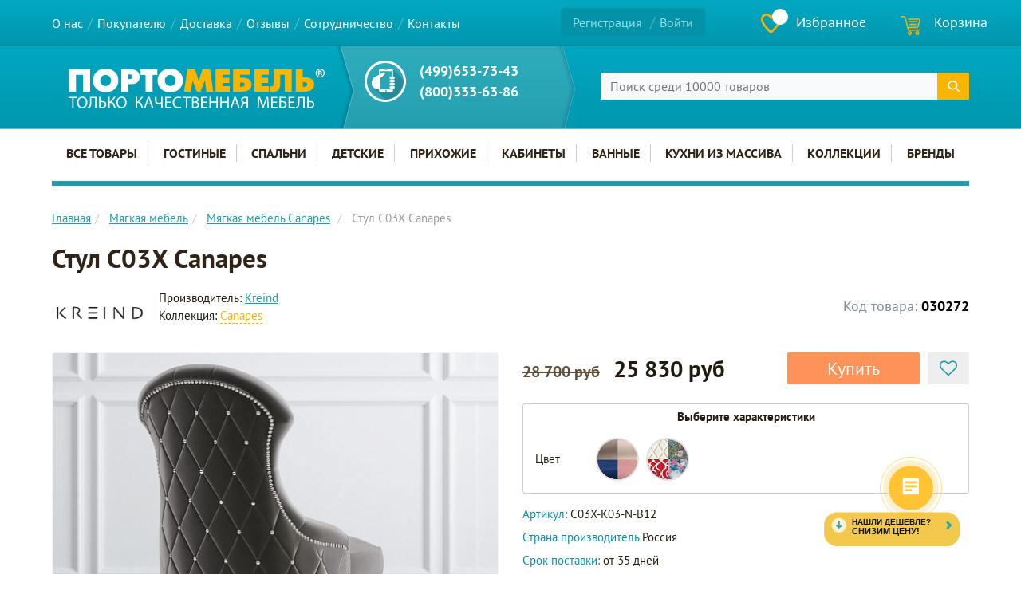

--- FILE ---
content_type: text/html; charset=UTF-8
request_url: https://portomebel.ru/product/68251-stul_c03x_canapes/
body_size: 64767
content:
<!DOCTYPE html>
<html lang="ru">
<head><link href="/bitrix/themes/.default/sotbit.preloader.style.css" type="text/css" rel="stylesheet" />
<link rel="preload" href="/bitrix/cache/css/arturgolubev.cssinliner/v600_s1/css_united/b49f56cfbe69454c10cc2273231bba59.css" as="style">
  <meta http-equiv="X-UA-Compatible" content="IE=edge"/>
    <meta name="viewport" content="initial-scale=1.0, width=device-width"/>
  <link rel="shortcut icon" type="image/svg" href="https://portomebel.ru/favicon.svg"/>
  <link rel="icon" href="https://portomebel.ru/favicon.svg" type="image/svg"/>
  <meta http-equiv="Content-Type" content="text/html; charset=UTF-8" />
<meta name="robots" content="index, follow" />
<meta name="keywords" content="Стул C03X Canapes купить, Стул C03X Canapes заказать, Стул C03X Canapes в магазине, Стул C03X Canapes цена, Стул C03X Canapes в Москве" />
<meta name="description" content="Купить Стул C03X Canapes. Заказать мебель от производителя Kreind. Стул C03X Canapes от производителя Kreind изготовлен из качественных материалов. Возможно исполнение ножек в черном и белом цвете." />
<script data-skip-moving="true">(function(w, d, n) {var cl = "bx-core";var ht = d.documentElement;var htc = ht ? ht.className : undefined;if (htc === undefined || htc.indexOf(cl) !== -1){return;}var ua = n.userAgent;if (/(iPad;)|(iPhone;)/i.test(ua)){cl += " bx-ios";}else if (/Windows/i.test(ua)){cl += ' bx-win';}else if (/Macintosh/i.test(ua)){cl += " bx-mac";}else if (/Linux/i.test(ua) && !/Android/i.test(ua)){cl += " bx-linux";}else if (/Android/i.test(ua)){cl += " bx-android";}cl += (/(ipad|iphone|android|mobile|touch)/i.test(ua) ? " bx-touch" : " bx-no-touch");cl += w.devicePixelRatio && w.devicePixelRatio >= 2? " bx-retina": " bx-no-retina";if (/AppleWebKit/.test(ua)){cl += " bx-chrome";}else if (/Opera/.test(ua)){cl += " bx-opera";}else if (/Firefox/.test(ua)){cl += " bx-firefox";}ht.className = htc ? htc + " " + cl : cl;})(window, document, navigator);</script>







<script data-skip-moving="true">(function(w, d, n) {var cl = "bx-core";var ht = d.documentElement;var htc = ht ? ht.className : undefined;if (htc === undefined || htc.indexOf(cl) !== -1){return;}var ua = n.userAgent;if (/(iPad;)|(iPhone;)/i.test(ua)){cl += " bx-ios";}else if (/Windows/i.test(ua)){cl += ' bx-win';}else if (/Macintosh/i.test(ua)){cl += " bx-mac";}else if (/Linux/i.test(ua) && !/Android/i.test(ua)){cl += " bx-linux";}else if (/Android/i.test(ua)){cl += " bx-android";}cl += (/(ipad|iphone|android|mobile|touch)/i.test(ua) ? " bx-touch" : " bx-no-touch");cl += w.devicePixelRatio && w.devicePixelRatio >= 2? " bx-retina": " bx-no-retina";if (/AppleWebKit/.test(ua)){cl += " bx-chrome";}else if (/Opera/.test(ua)){cl += " bx-opera";}else if (/Firefox/.test(ua)){cl += " bx-firefox";}ht.className = htc ? htc + " " + cl : cl;})(window, document, navigator);</script>
  <link media="print" rel="stylesheet" href="/bitrix/templates/redesign/assets/css/print.css?5">
  <title>Стул C03X Canapes купить от производителя</title>
<!-- HTML5 shim and Respond.js IE8 support of HTML5 elements and media queries -->
<!--[if lt IE 9]>
    <![endif]-->
<link rel="apple-touch-icon-precomposed" sizes="144x144" href="/bitrix/templates/redesign/assets/ico/apple-touch-icon-144-precomposed.png"/>
<link rel="apple-touch-icon-precomposed" sizes="114x114" href="/bitrix/templates/redesign/assets/ico/apple-touch-icon-114-precomposed.png"/>
<link rel="apple-touch-icon-precomposed" sizes="72x72" href="/bitrix/templates/redesign/assets/ico/apple-touch-icon-72-precomposed.png"/>
<link rel="apple-touch-icon-precomposed" href="/bitrix/templates/redesign/assets/ico/apple-touch-icon-57-precomposed.png"/><!--это для избранных авелайте-->
<script type="application/ld+json">
{
  "@context": "https://schema.org",
  "@graph": [
    {
    "@type": "LocalBusiness",
    "@id": "https://portomebel.ru/#localbusiness",
    "name": "Портомебель",
    "url": "https://portomebel.ru/",
    "logo": {
    "@type": "ImageObject",
    "url": "https://portomebel.ru/bitrix/templates/redesign/images/logo.png"
       },
  "image": "https://portomebel.ru/bitrix/templates/redesign/images/logo.png",
  "telephone": "8 (800) 333-63-86",
  "currenciesAccepted": "RUB",
  "paymentAccepted": "наличные, банковские карты, онлайн-оплата",
  "priceRange": "10000-300000 RUB",
  "openingHours": [
    "Mo-Fr 10:00-19:00",
    "Sa-Su 10:00-18:00"
  ],
  "address": {
    "@type": "PostalAddress",
    "addressCountry": "RU",
	"addressRegion": "Москва",
    "addressLocality": "Москва",
    "streetAddress": "ул. Кременчугская, д. 6, корпус 2",
    "postalCode": "121357"
  },
  "hasMerchantReturnPolicy": {
    "@type": "MerchantReturnPolicy",
    "merchantReturnLink": "https://portomebel.ru/help/vozvrat/"
  }
},
 {
      "@type": "WebSite",
      "@id": "https://portomebel.ru/#website",
      "url": "https://portomebel.ru/",
      "name": "Портомебель",
      "publisher": {
        "@id": "https://portomebel.ru/#localbusiness"
      }
    }
  ]
}
</script>
<link href="/bitrix/cache/css/arturgolubev.cssinliner/v600_s1/css_united/b49f56cfbe69454c10cc2273231bba59.css" type="text/css"  rel="stylesheet" onerror="document.body.classList.add('agic_reload_css');" >
</head>
<body>
<div id="panel"></div>
<div class="wrap">
  <header class="header navbar">
    <div class="nav-top navbar-fixed-top" id="headerfixed">
		<div class="container">
			<div class="row header__top">
				<div class="col-xs-12 col-sm-12 col-md-7 header__top-menu">
						<div id="mobileheader"  type="button"  class="navbar-header visible-xs visible-sm"> <!-- class="visible-xs visible-sm" -->
		<div class="mobileheader-v1">
			<button class="burger navbar-toggle">
				<div class="icon-bar-wrap">
					<span class="icon-bar"></span> 
					<span class="icon-bar"></span> 
					<span class="icon-bar"></span> 
				</div>
				<span class="burger__text">Меню</span> 
			</button>
		</div>
	</div>
<nav class="collapse navbar-collapse">
  <ul class="nav navbar-nav">
						<li><a href="/about/">О нас</a></li>
				
						<li><a href="/help/">Покупателю</a></li>
				
						<li><a href="/shipping-and-payment/">Доставка</a></li>
				
						<li><a href="/review/">Отзывы</a></li>
				
						<li><a href="/sotrudnichestvo/">Сотрудничество</a></li>
				
						<li><a href="/contacts/">Контакты</a></li>
				
		</ul>
</nav>
				</div>
				<div id="mobilemenu" class="leftside ">
					<div class="mobilemenu-v1 scroller">
						<div class="mobilemenu-wrap">
							<!-- noindex -->
<div class="menu middle">
	<ul>
		<li>
										<a rel="nofollow"href="/auth/" class="js-btn-show-auth-popup-by-ajax js-btn-show-auth dark-color">
					<i class="svg inline  svg-inline-cabinet" aria-hidden="true" ><svg xmlns="http://www.w3.org/2000/svg" width="16" height="17" viewBox="0 0 16 17">
  <defs>
    <style>
      .loccls-1 {
        fill: #222;
        fill-rule: evenodd;
      }
    </style>
  </defs>
  <path class="loccls-1" d="M14,17H2a2,2,0,0,1-2-2V8A2,2,0,0,1,2,6H3V4A4,4,0,0,1,7,0H9a4,4,0,0,1,4,4V6h1a2,2,0,0,1,2,2v7A2,2,0,0,1,14,17ZM11,4A2,2,0,0,0,9,2H7A2,2,0,0,0,5,4V6h6V4Zm3,4H2v7H14V8ZM8,9a1,1,0,0,1,1,1v2a1,1,0,0,1-2,0V10A1,1,0,0,1,8,9Z"/>
</svg>
</i>					<span>Личный кабинет</span>
									</a>
			
					</li>
	</ul>
</div>
<!-- /noindex -->								<div class="menu top">
		<ul class="top">
				
								
						<li>
			<a class="target-menu-click dark-color parent" href="/category/" title="Мебель из массива">
				<span>Мебель из массива</span>
									<span class="arrow"><i class="svg svg-arrow-left"></i></span>
							</a>
							<ul class="dropdown">
					<li class="menu_back"><a href="" class="dark-color" rel="nofollow"><i class="svg svg-arrow-right"></i>Назад</a></li>
					<li class="menu_title"><a href="/category/">Мебель из массива</a></li>
																							<li>
							<a class="dark-color parent" href="/manufacturer/" title="Бренды">
								<span>Бренды</span>
																	<span class="arrow"><i class="svg svg-arrow-left"></i></span>
															</a>
															<ul class="dropdown">
									<li class="menu_back"><a href="" class="dark-color" rel="nofollow"><i class="svg svg-arrow-right"></i>Назад</a></li>
									<li class="menu_title"><a href="/manufacturer/">Бренды</a></li>
																																							<li>
											<a class="dark-color" href="/manufacturer/sp-ooo-mmts/" title="СП ММЦ">
												<span>СП ММЦ</span>
																							</a>
																					</li>
																																							<li>
											<a class="dark-color" href="/manufacturer/tm-sanremi-sp-ooo-mmts/" title="SanRemi">
												<span>SanRemi</span>
																							</a>
																					</li>
																																							<li>
											<a class="dark-color" href="/manufacturer/bravomebel/" title="БравоМебель">
												<span>БравоМебель</span>
																							</a>
																					</li>
																																							<li>
											<a class="dark-color" href="/manufacturer/formula-mebeli/" title="Формула Мебели">
												<span>Формула Мебели</span>
																							</a>
																					</li>
																																							<li>
											<a class="dark-color" href="/manufacturer/vissam/" title="VISSAM">
												<span>VISSAM</span>
																							</a>
																					</li>
																																							<li>
											<a class="dark-color" href="/manufacturer/materlyuks/" title="Матерлюкс">
												<span>Матерлюкс</span>
																							</a>
																					</li>
																																							<li>
											<a class="dark-color" href="/manufacturer/fabrika-vesuri/" title="Фабрика Весури">
												<span>Фабрика Весури</span>
																							</a>
																					</li>
																																							<li>
											<a class="dark-color" href="/manufacturer/delkom40/" title="ДЕЛКОМ40">
												<span>ДЕЛКОМ40</span>
																							</a>
																					</li>
																																							<li>
											<a class="dark-color" href="/manufacturer/profi-hobby/" title="Profi&Hobby">
												<span>Profi&Hobby</span>
																							</a>
																					</li>
																																							<li>
											<a class="dark-color" href="/manufacturer/albero-bello/" title="Albero Bello">
												<span>Albero Bello</span>
																							</a>
																					</li>
																																							<li>
											<a class="dark-color" href="/manufacturer/lider/" title="ЛИДЕР">
												<span>ЛИДЕР</span>
																							</a>
																					</li>
																																							<li>
											<a class="dark-color" href="/manufacturer/casa-mobile/" title="CASA MOBILE">
												<span>CASA MOBILE</span>
																							</a>
																					</li>
																																							<li>
											<a class="dark-color" href="/manufacturer/luzales/" title="Лузалес">
												<span>Лузалес</span>
																							</a>
																					</li>
																																							<li>
											<a class="dark-color" href="/manufacturer/mebelgrad/" title="МебельГрад">
												<span>МебельГрад</span>
																							</a>
																					</li>
																																							<li>
											<a class="dark-color" href="/manufacturer/furniture-art/" title="ДобрушДрев">
												<span>ДобрушДрев</span>
																							</a>
																					</li>
																																							<li>
											<a class="dark-color" href="/manufacturer/tekhkompro/" title="ТехКомПро">
												<span>ТехКомПро</span>
																							</a>
																					</li>
																																							<li>
											<a class="dark-color" href="/manufacturer/the-werby/" title="The Werby">
												<span>The Werby</span>
																							</a>
																					</li>
																																							<li>
											<a class="dark-color" href="/manufacturer/volshebnaya-sosna/" title="Волшебная сосна">
												<span>Волшебная сосна</span>
																							</a>
																					</li>
																																							<li>
											<a class="dark-color" href="/manufacturer/etagerca/" title="Этажерка">
												<span>Этажерка</span>
																							</a>
																					</li>
																																							<li>
											<a class="dark-color" href="/manufacturer/mf-everest/" title="Эверест">
												<span>Эверест</span>
																							</a>
																					</li>
																																							<li>
											<a class="dark-color" href="/manufacturer/mk-leroys/" title="Leroys">
												<span>Leroys</span>
																							</a>
																					</li>
																																							<li>
											<a class="dark-color" href="/manufacturer/mf-studiya-k-mebel/" title="Студия К-мебель">
												<span>Студия К-мебель</span>
																							</a>
																					</li>
																																							<li>
											<a class="dark-color" href="/manufacturer/fan-dok/" title="Фандок">
												<span>Фандок</span>
																							</a>
																					</li>
																																							<li>
											<a class="dark-color" href="/manufacturer/molodechnomebel/" title="МолодечноМебель">
												<span>МолодечноМебель</span>
																							</a>
																					</li>
																																							<li>
											<a class="dark-color" href="/manufacturer/woodland/" title="Woodland">
												<span>Woodland</span>
																							</a>
																					</li>
																																							<li>
											<a class="dark-color" href="/manufacturer/murom/" title="Муром">
												<span>Муром</span>
																							</a>
																					</li>
																																							<li>
											<a class="dark-color" href="/manufacturer/asb-woodline/" title="ASB Woodline">
												<span>ASB Woodline</span>
																							</a>
																					</li>
																																							<li>
											<a class="dark-color" href="/manufacturer/panormo/" title="Panormo">
												<span>Panormo</span>
																							</a>
																					</li>
																																							<li>
											<a class="dark-color" href="/manufacturer/gomeldrev/" title="Гомельдрев">
												<span>Гомельдрев</span>
																							</a>
																					</li>
																																							<li>
											<a class="dark-color" href="/manufacturer/creatica/" title="Creatica">
												<span>Creatica</span>
																							</a>
																					</li>
																																							<li>
											<a class="dark-color" href="/manufacturer/nordic-wood/" title="Nordic Wood">
												<span>Nordic Wood</span>
																							</a>
																					</li>
																																							<li>
											<a class="dark-color" href="/manufacturer/tadorna/" title="Tadorna">
												<span>Tadorna</span>
																							</a>
																					</li>
																																							<li>
											<a class="dark-color" href="/manufacturer/arsko/" title="АRSKO">
												<span>АRSKO</span>
																							</a>
																					</li>
																																							<li>
											<a class="dark-color" href="/manufacturer/postavskiy-mebelnyy-tsentr/" title="Поставский мебельный центр">
												<span>Поставский мебельный центр</span>
																							</a>
																					</li>
																																							<li>
											<a class="dark-color" href="/manufacturer/timber/" title="Тимбер">
												<span>Тимбер</span>
																							</a>
																					</li>
																																							<li>
											<a class="dark-color" href="/manufacturer/skandiya/" title="Скандия">
												<span>Скандия</span>
																							</a>
																					</li>
																																							<li>
											<a class="dark-color" href="/manufacturer/bardi/" title="Bardi Home">
												<span>Bardi Home</span>
																							</a>
																					</li>
																																							<li>
											<a class="dark-color" href="/manufacturer/l-atelier-du-meuble/" title="Kreind">
												<span>Kreind</span>
																							</a>
																					</li>
																																							<li>
											<a class="dark-color" href="/manufacturer/vileyskaya-mebelnaya-fabrika/" title="Вилейская мебельная фабрика">
												<span>Вилейская мебельная фабрика</span>
																							</a>
																					</li>
																																							<li>
											<a class="dark-color" href="/manufacturer/timberika/" title="Тимберика">
												<span>Тимберика</span>
																							</a>
																					</li>
																																							<li>
											<a class="dark-color" href="/manufacturer/mf-timbers/" title="Тимберс">
												<span>Тимберс</span>
																							</a>
																					</li>
																	</ul>
													</li>
																							<li>
							<a class="dark-color" href="/collection/" title="Коллекции">
								<span>Коллекции</span>
															</a>
													</li>
																							<li>
							<a class="dark-color parent" href="/category/katalog/" title="Все товары">
								<span>Все товары</span>
																	<span class="arrow"><i class="svg svg-arrow-left"></i></span>
															</a>
															<ul class="dropdown">
									<li class="menu_back"><a href="" class="dark-color" rel="nofollow"><i class="svg svg-arrow-right"></i>Назад</a></li>
									<li class="menu_title"><a href="/category/katalog/">Все товары</a></li>
																																							<li>
											<a class="dark-color" href="/category/bufety/" title="Буфеты">
												<span>Буфеты</span>
																							</a>
																					</li>
																																							<li>
											<a class="dark-color" href="/category/shkafy_dlya_posudy/" title="Шкафы для посуды">
												<span>Шкафы для посуды</span>
																							</a>
																					</li>
																																							<li>
											<a class="dark-color" href="/category/vitriny/" title="Шкафы - витрины">
												<span>Шкафы - витрины</span>
																							</a>
																					</li>
																																							<li>
											<a class="dark-color" href="/category/shkafy_dlya_knig/" title="Шкафы для книг">
												<span>Шкафы для книг</span>
																							</a>
																					</li>
																																							<li>
											<a class="dark-color" href="/category/biblioteki/" title="Шкафы библиотеки">
												<span>Шкафы библиотеки</span>
																							</a>
																					</li>
																																							<li>
											<a class="dark-color" href="/category/stellazhi_all/" title="Шкафы - стеллажи">
												<span>Шкафы - стеллажи</span>
																							</a>
																					</li>
																																							<li>
											<a class="dark-color" href="/category/shkafy/" title="Шкафы">
												<span>Шкафы</span>
																							</a>
																					</li>
																																							<li>
											<a class="dark-color" href="/category/krovati_all/" title="Кровати">
												<span>Кровати</span>
																							</a>
																					</li>
																																							<li>
											<a class="dark-color" href="/category/podrostkovye_krovati/" title="Подростковые кровати">
												<span>Подростковые кровати</span>
																							</a>
																					</li>
																																							<li>
											<a class="dark-color" href="/category/dvukhyarusnye_krovati/" title="Двухъярусные кровати">
												<span>Двухъярусные кровати</span>
																							</a>
																					</li>
																																							<li>
											<a class="dark-color" href="/category/takhty/" title="Тахты">
												<span>Тахты</span>
																							</a>
																					</li>
																																							<li>
											<a class="dark-color" href="/category/matrasy/" title="Матрасы">
												<span>Матрасы</span>
																							</a>
																					</li>
																																							<li>
											<a class="dark-color" href="/category/skami_i_lavki/" title="Банкетки и скамьи">
												<span>Банкетки и скамьи</span>
																							</a>
																					</li>
																																							<li>
											<a class="dark-color" href="/category/sunduki/" title="Сундуки">
												<span>Сундуки</span>
																							</a>
																					</li>
																																							<li>
											<a class="dark-color" href="/category/komody/" title="Комоды">
												<span>Комоды</span>
																							</a>
																					</li>
																																							<li>
											<a class="dark-color" href="/category/tumby/" title="Тумбы">
												<span>Тумбы</span>
																							</a>
																					</li>
																																							<li>
											<a class="dark-color" href="/category/prikrovatnye_tumby/" title="Прикроватные тумбы">
												<span>Прикроватные тумбы</span>
																							</a>
																					</li>
																																							<li>
											<a class="dark-color" href="/category/tumby_pod_tv/" title="Тумбы под телевизор">
												<span>Тумбы под телевизор</span>
																							</a>
																					</li>
																																							<li>
											<a class="dark-color" href="/category/tumba_dlya_obuvi/" title="Тумба для обуви">
												<span>Тумба для обуви</span>
																							</a>
																					</li>
																																							<li>
											<a class="dark-color" href="/category/tumba_pod_rakovinu/" title="Тумбы под раковину">
												<span>Тумбы под раковину</span>
																							</a>
																					</li>
																																							<li>
											<a class="dark-color" href="/category/zerkala_all/" title="Зеркала">
												<span>Зеркала</span>
																							</a>
																					</li>
																																							<li>
											<a class="dark-color" href="/category/obedennye_gruppy/" title="Обеденные группы">
												<span>Обеденные группы</span>
																							</a>
																					</li>
																																							<li>
											<a class="dark-color" href="/category/stoly_obedennye/" title="Обеденные столы">
												<span>Обеденные столы</span>
																							</a>
																					</li>
																																							<li>
											<a class="dark-color" href="/category/kruglye_stoly/" title="Круглые столы">
												<span>Круглые столы</span>
																							</a>
																					</li>
																																							<li>
											<a class="dark-color" href="/category/pismennye_stoly/" title="Письменные столы">
												<span>Письменные столы</span>
																							</a>
																					</li>
																																							<li>
											<a class="dark-color" href="/category/stoly_zhurnalnye/" title="Журнальные столики">
												<span>Журнальные столики</span>
																							</a>
																					</li>
																																							<li>
											<a class="dark-color" href="/category/konsoli/" title="Консоли">
												<span>Консоли</span>
																							</a>
																					</li>
																																							<li>
											<a class="dark-color" href="/category/stulya_all/" title="Стулья">
												<span>Стулья</span>
																							</a>
																					</li>
																																							<li>
											<a class="dark-color" href="/category/taburety/" title="Табуреты">
												<span>Табуреты</span>
																							</a>
																					</li>
																																							<li>
											<a class="dark-color" href="/category/divany_all/" title="Диваны">
												<span>Диваны</span>
																							</a>
																					</li>
																																							<li>
											<a class="dark-color" href="/category/kresla/" title="Кресла">
												<span>Кресла</span>
																							</a>
																					</li>
																																							<li>
											<a class="dark-color" href="/category/veshalki_iz_dereva/" title="Вешалки">
												<span>Вешалки</span>
																							</a>
																					</li>
																																							<li>
											<a class="dark-color" href="/category/polki/" title="Полки">
												<span>Полки</span>
																							</a>
																					</li>
																																							<li>
											<a class="dark-color" href="/category/rasprodazha/" title="Распродажа">
												<span>Распродажа</span>
																							</a>
																					</li>
																	</ul>
													</li>
																							<li>
							<a class="dark-color parent" href="/category/gostinaya/" title="Гостиные">
								<span>Гостиные</span>
																	<span class="arrow"><i class="svg svg-arrow-left"></i></span>
															</a>
															<ul class="dropdown">
									<li class="menu_back"><a href="" class="dark-color" rel="nofollow"><i class="svg svg-arrow-right"></i>Назад</a></li>
									<li class="menu_title"><a href="/category/gostinaya/">Гостиные</a></li>
																																							<li>
											<a class="dark-color" href="/category/vitriny_bufeti/" title="Витрины и буфеты">
												<span>Витрины и буфеты</span>
																							</a>
																					</li>
																																							<li>
											<a class="dark-color" href="/category/stellazhi/" title="Стеллажи и полки">
												<span>Стеллажи и полки</span>
																							</a>
																					</li>
																																							<li>
											<a class="dark-color" href="/category/komody-tumby/" title="Комоды и тумбы для гостиной">
												<span>Комоды и тумбы для гостиной</span>
																							</a>
																					</li>
																																							<li>
											<a class="dark-color" href="/category/mebel-dlya-tv/" title="Тумбы ТВ">
												<span>Тумбы ТВ</span>
																							</a>
																					</li>
																																							<li>
											<a class="dark-color" href="/category/stoliki/" title="Столики">
												<span>Столики</span>
																							</a>
																					</li>
																																							<li>
											<a class="dark-color" href="/category/divani-kresla/" title="Кресла">
												<span>Кресла</span>
																							</a>
																					</li>
																																							<li>
											<a class="dark-color" href="/category/divany/" title="Диваны">
												<span>Диваны</span>
																							</a>
																					</li>
																																							<li>
											<a class="dark-color" href="/category/banketki_i_pufy/" title="Банкетки и пуфы">
												<span>Банкетки и пуфы</span>
																							</a>
																					</li>
																																							<li>
											<a class="dark-color" href="/category/tsvetochnitsy/" title="Цветочницы">
												<span>Цветочницы</span>
																							</a>
																					</li>
																																							<li>
											<a class="dark-color" href="/category/gostinaya_penni/" title="Гостиная Пенни">
												<span>Гостиная Пенни</span>
																							</a>
																					</li>
																																							<li>
											<a class="dark-color" href="/category/gostinaya_forest/" title="Гостиная Форест">
												<span>Гостиная Форест</span>
																							</a>
																					</li>
																																							<li>
											<a class="dark-color" href="/category/gostinaya_greta/" title="Гостиная Грета">
												<span>Гостиная Грета</span>
																							</a>
																					</li>
																																							<li>
											<a class="dark-color" href="/category/gostinaya_olsa/" title="Гостиная Ольса-С">
												<span>Гостиная Ольса-С</span>
																							</a>
																					</li>
																																							<li>
											<a class="dark-color" href="/category/gostinaya_randevu/" title="Гостиная Рандеву">
												<span>Гостиная Рандеву</span>
																							</a>
																					</li>
																																							<li>
											<a class="dark-color" href="/category/gostinaya_valensiya_1/" title="Гостиная Валенсия">
												<span>Гостиная Валенсия</span>
																							</a>
																					</li>
																																							<li>
											<a class="dark-color" href="/category/gostinaya_rauna/" title="Гостиная Рауна">
												<span>Гостиная Рауна</span>
																							</a>
																					</li>
																																							<li>
											<a class="dark-color" href="/category/gostinaya_bon_voyazh/" title="Гостиная Бон Вояж">
												<span>Гостиная Бон Вояж</span>
																							</a>
																					</li>
																																							<li>
											<a class="dark-color" href="/category/gostinaya_bert/" title="Гостиная Бьерт">
												<span>Гостиная Бьерт</span>
																							</a>
																					</li>
																																							<li>
											<a class="dark-color" href="/category/gostinaya_forest_grafit/" title="Гостиная Форест Графит">
												<span>Гостиная Форест Графит</span>
																							</a>
																					</li>
																																							<li>
											<a class="dark-color" href="/category/gostinaya-daniya/" title="Гостиная Дания New">
												<span>Гостиная Дания New</span>
																							</a>
																					</li>
																																							<li>
											<a class="dark-color" href="/category/gostinaya_ari_provans/" title="Гостиная Ари-Прованс">
												<span>Гостиная Ари-Прованс</span>
																							</a>
																					</li>
																																							<li>
											<a class="dark-color" href="/category/gostinaya_bruni/" title="Гостиная Bruni">
												<span>Гостиная Bruni</span>
																							</a>
																					</li>
																																							<li>
											<a class="dark-color" href="/category/gostinaya_bryugge/" title="Гостиная Брюгге">
												<span>Гостиная Брюгге</span>
																							</a>
																					</li>
																																							<li>
											<a class="dark-color" href="/category/gostinaya_berber/" title="Гостиная Berber">
												<span>Гостиная Berber</span>
																							</a>
																					</li>
																																							<li>
											<a class="dark-color" href="/category/gostinaya_polonez/" title="Гостиная Полонез">
												<span>Гостиная Полонез</span>
																							</a>
																					</li>
																																							<li>
											<a class="dark-color" href="/category/gostinaya_line/" title="Гостиная Line">
												<span>Гостиная Line</span>
																							</a>
																					</li>
																																							<li>
											<a class="dark-color" href="/category/gostinaya_skandi_1/" title="Гостиная Сканди">
												<span>Гостиная Сканди</span>
																							</a>
																					</li>
																																							<li>
											<a class="dark-color" href="/category/spalnya_koto/" title="Гостиная KOTO">
												<span>Гостиная KOTO</span>
																							</a>
																					</li>
																																							<li>
											<a class="dark-color" href="/category/spalnya_arka/" title="Гостиная Arka">
												<span>Гостиная Arka</span>
																							</a>
																					</li>
																																							<li>
											<a class="dark-color" href="/category/gostinaya_skandiya/" title="Гостиная Скандия">
												<span>Гостиная Скандия</span>
																							</a>
																					</li>
																																							<li>
											<a class="dark-color" href="/category/gostinaya_hemnes_kantri/" title="Гостиная HEMNES Кымор">
												<span>Гостиная HEMNES Кымор</span>
																							</a>
																					</li>
																																							<li>
											<a class="dark-color" href="/category/gostinaya_boston/" title="Гостиная Бостон">
												<span>Гостиная Бостон</span>
																							</a>
																					</li>
																																							<li>
											<a class="dark-color" href="/category/gostinaya_volshebnaya_sosna/" title="Гостиная Волшебная сосна">
												<span>Гостиная Волшебная сосна</span>
																							</a>
																					</li>
																																							<li>
											<a class="dark-color" href="/category/gostinaya_oskar/" title="Гостиная Оскар">
												<span>Гостиная Оскар</span>
																							</a>
																					</li>
																																							<li>
											<a class="dark-color" href="/category/gostinaya_leontina/" title="Гостиная Leontina">
												<span>Гостиная Leontina</span>
																							</a>
																					</li>
																																							<li>
											<a class="dark-color" href="/category/gostinaya_bubble/" title="Гостиная Bubble">
												<span>Гостиная Bubble</span>
																							</a>
																					</li>
																																							<li>
											<a class="dark-color" href="/category/gostinaya_emerson/" title="Гостиная Emerson">
												<span>Гостиная Emerson</span>
																							</a>
																					</li>
																																							<li>
											<a class="dark-color" href="/category/gostinaya_icon_s/" title="Гостиная ICON’S">
												<span>Гостиная ICON’S</span>
																							</a>
																					</li>
																																							<li>
											<a class="dark-color" href="/category/gostinaya_bridzh/" title="Гостиная Бридж">
												<span>Гостиная Бридж</span>
																							</a>
																					</li>
																																							<li>
											<a class="dark-color" href="/category/gostinaya_viking/" title="Гостиная Викинг">
												<span>Гостиная Викинг</span>
																							</a>
																					</li>
																																							<li>
											<a class="dark-color" href="/category/gostinaya_granada/" title="Гостиная Гранада">
												<span>Гостиная Гранада</span>
																							</a>
																					</li>
																																							<li>
											<a class="dark-color" href="/category/gostinaya_gouache/" title="Гостиная Gouache">
												<span>Гостиная Gouache</span>
																							</a>
																					</li>
																																							<li>
											<a class="dark-color" href="/category/gostinaya-jules-verne/" title="Гостиная Jules Verne">
												<span>Гостиная Jules Verne</span>
																							</a>
																					</li>
																																							<li>
											<a class="dark-color" href="/category/gostinaya-olivia/" title="Гостиная Olivia">
												<span>Гостиная Olivia</span>
																							</a>
																					</li>
																																							<li>
											<a class="dark-color" href="/category/gostinaya_romantic/" title="Гостиная Romantic">
												<span>Гостиная Romantic</span>
																							</a>
																					</li>
																																							<li>
											<a class="dark-color" href="/category/gostinaya_beyli/" title="Гостиная Бейли">
												<span>Гостиная Бейли</span>
																							</a>
																					</li>
																																							<li>
											<a class="dark-color" href="/category/gostinaya_bramming/" title="Гостиная Брамминг">
												<span>Гостиная Брамминг</span>
																							</a>
																					</li>
																																							<li>
											<a class="dark-color" href="/category/gostinaya_lebo/" title="Гостиная Лебо">
												<span>Гостиная Лебо</span>
																							</a>
																					</li>
																																							<li>
											<a class="dark-color" href="/category/gostinaya_marina/" title="Гостиная Марина">
												<span>Гостиная Марина</span>
																							</a>
																					</li>
																																							<li>
											<a class="dark-color" href="/category/gostinaya-sofi/" title="Гостиная Софи">
												<span>Гостиная Софи</span>
																							</a>
																					</li>
																																							<li>
											<a class="dark-color" href="/category/gostinaya-atelier-home/" title="Гостиная Atelier">
												<span>Гостиная Atelier</span>
																							</a>
																					</li>
																																							<li>
											<a class="dark-color" href="/category/gostinaya_ballette/" title="Гостиная Ballette">
												<span>Гостиная Ballette</span>
																							</a>
																					</li>
																																							<li>
											<a class="dark-color" href="/category/gostinaya_golden_rose/" title="Гостиная Golden Rose">
												<span>Гостиная Golden Rose</span>
																							</a>
																					</li>
																																							<li>
											<a class="dark-color" href="/category/gostinaya_nice/" title="Гостиная Nice">
												<span>Гостиная Nice</span>
																							</a>
																					</li>
																																							<li>
											<a class="dark-color" href="/category/gostinaya_primo/" title="Гостиная Primo">
												<span>Гостиная Primo</span>
																							</a>
																					</li>
																																							<li>
											<a class="dark-color" href="/category/gostinaya_primo_gold/" title="Гостиная Primo gold">
												<span>Гостиная Primo gold</span>
																							</a>
																					</li>
																																							<li>
											<a class="dark-color" href="/category/gostinaya_primo_luna/" title="Гостиная Primo Luna">
												<span>Гостиная Primo Luna</span>
																							</a>
																					</li>
																																							<li>
											<a class="dark-color" href="/category/gostinaya_silvery_rome/" title="Гостиная Silvery Rome">
												<span>Гостиная Silvery Rome</span>
																							</a>
																					</li>
																																							<li>
											<a class="dark-color" href="/category/gostinaya-ayno/" title="Гостиная Айно Ретро">
												<span>Гостиная Айно Ретро</span>
																							</a>
																					</li>
																																							<li>
											<a class="dark-color" href="/category/gostinaya_barselona/" title="Гостиная Барселона">
												<span>Гостиная Барселона</span>
																							</a>
																					</li>
																																							<li>
											<a class="dark-color" href="/category/gostinaya_brusno/" title="Гостиная Брусно">
												<span>Гостиная Брусно</span>
																							</a>
																					</li>
																																							<li>
											<a class="dark-color" href="/category/gostinaya_milana_mm/" title="Гостиная Милана">
												<span>Гостиная Милана</span>
																							</a>
																					</li>
																																							<li>
											<a class="dark-color" href="/category/gostinaya_mirazh/" title="Гостиная Мираж">
												<span>Гостиная Мираж</span>
																							</a>
																					</li>
																																							<li>
											<a class="dark-color" href="/category/gostinaya_monako/" title="Гостиная Монако">
												<span>Гостиная Монако</span>
																							</a>
																					</li>
																																							<li>
											<a class="dark-color" href="/category/gostinaya_neapol_timber/" title="Гостиная Неаполь">
												<span>Гостиная Неаполь</span>
																							</a>
																					</li>
																																							<li>
											<a class="dark-color" href="/category/gostinaya_orta/" title="Гостиная Орта">
												<span>Гостиная Орта</span>
																							</a>
																					</li>
																																							<li>
											<a class="dark-color" href="/category/gostinaya_palermo_timber/" title="Гостиная Палермо">
												<span>Гостиная Палермо</span>
																							</a>
																					</li>
																																							<li>
											<a class="dark-color" href="/category/gostinaya-portofino/" title="Гостиная Портофино">
												<span>Гостиная Портофино</span>
																							</a>
																					</li>
																																							<li>
											<a class="dark-color" href="/category/gostinaya_sabrina/" title="Гостиная Сабрина">
												<span>Гостиная Сабрина</span>
																							</a>
																					</li>
																																							<li>
											<a class="dark-color" href="/category/gostinaya_khitrou/" title="Гостиная Хитроу">
												<span>Гостиная Хитроу</span>
																							</a>
																					</li>
																																							<li>
											<a class="dark-color" href="/category/gostinaya_yarvi/" title="Гостиная Ярви">
												<span>Гостиная Ярви</span>
																							</a>
																					</li>
																																							<li>
											<a class="dark-color" href="/category/gostinaya_armo/" title="Гостиная Армо">
												<span>Гостиная Армо</span>
																							</a>
																					</li>
																																							<li>
											<a class="dark-color" href="/category/gostinaya_lui/" title="Гостиная Луи">
												<span>Гостиная Луи</span>
																							</a>
																					</li>
																																							<li>
											<a class="dark-color" href="/category/gostinaya_mokko/" title="Гостиная Мокко">
												<span>Гостиная Мокко</span>
																							</a>
																					</li>
																																							<li>
											<a class="dark-color" href="/category/gostinaya_davil/" title="Гостиная Давиль">
												<span>Гостиная Давиль</span>
																							</a>
																					</li>
																																							<li>
											<a class="dark-color" href="/category/spalnya_premiale_base/" title="Гостиная Premiale base">
												<span>Гостиная Premiale base</span>
																							</a>
																					</li>
																																							<li>
											<a class="dark-color" href="/category/gostinaya_rosa/" title="Гостиная ROSA">
												<span>Гостиная ROSA</span>
																							</a>
																					</li>
																																							<li>
											<a class="dark-color" href="/category/gostinaya_torino/" title="Гостиная Торино">
												<span>Гостиная Торино</span>
																							</a>
																					</li>
																																							<li>
											<a class="dark-color" href="/category/gostinaya_toskana/" title="Гостиная Тоскана">
												<span>Гостиная Тоскана</span>
																							</a>
																					</li>
																																							<li>
											<a class="dark-color" href="/category/gostinaya_verona_timber/" title="Гостиная Верона (Тимбер)">
												<span>Гостиная Верона (Тимбер)</span>
																							</a>
																					</li>
																																							<li>
											<a class="dark-color" href="/category/gostinaya_andersen/" title="Гостиная Andersen">
												<span>Гостиная Andersen</span>
																							</a>
																					</li>
																																							<li>
											<a class="dark-color" href="/category/gostinaya_prestizh/" title="Гостиная Престиж">
												<span>Гостиная Престиж</span>
																							</a>
																					</li>
																																							<li>
											<a class="dark-color" href="/category/gostinaya_oniks/" title="Гостиная Оникс">
												<span>Гостиная Оникс</span>
																							</a>
																					</li>
																																							<li>
											<a class="dark-color" href="/category/gostinaya_bryce/" title="Гостиная Bryce">
												<span>Гостиная Bryce</span>
																							</a>
																					</li>
																																							<li>
											<a class="dark-color" href="/category/gostinaya_shale/" title="Гостиная Шале">
												<span>Гостиная Шале</span>
																							</a>
																					</li>
																																							<li>
											<a class="dark-color" href="/category/gostinaya_telma/" title="Гостиная Тельма">
												<span>Гостиная Тельма</span>
																							</a>
																					</li>
																																							<li>
											<a class="dark-color" href="/category/gostinaya_bristol/" title="Гостиная Бристоль">
												<span>Гостиная Бристоль</span>
																							</a>
																					</li>
																																							<li>
											<a class="dark-color" href="/category/gostinaya_rivera/" title="Гостиная Ривьера">
												<span>Гостиная Ривьера</span>
																							</a>
																					</li>
																																							<li>
											<a class="dark-color" href="/category/gostinaya_avinon/" title="Гостиная Авиньон">
												<span>Гостиная Авиньон</span>
																							</a>
																					</li>
																																							<li>
											<a class="dark-color" href="/category/gostinaya_arredo/" title="Гостиная Арредо">
												<span>Гостиная Арредо</span>
																							</a>
																					</li>
																																							<li>
											<a class="dark-color" href="/category/gostinaya_aspen/" title="Гостиная Аспен">
												<span>Гостиная Аспен</span>
																							</a>
																					</li>
																																							<li>
											<a class="dark-color" href="/category/gostinaya_erika/" title="Гостиная Эрика">
												<span>Гостиная Эрика</span>
																							</a>
																					</li>
																																							<li>
											<a class="dark-color" href="/category/gostinaya-meksika/" title="Гостиная Мексика">
												<span>Гостиная Мексика</span>
																							</a>
																					</li>
																																							<li>
											<a class="dark-color" href="/category/gostinaya_roller/" title="Гостиная Роллер">
												<span>Гостиная Роллер</span>
																							</a>
																					</li>
																																							<li>
											<a class="dark-color" href="/category/gostinaya_khloya/" title="Гостиная Хлоя">
												<span>Гостиная Хлоя</span>
																							</a>
																					</li>
																																							<li>
											<a class="dark-color" href="/category/gostinaya_alice/" title="Гостиная Alice">
												<span>Гостиная Alice</span>
																							</a>
																					</li>
																																							<li>
											<a class="dark-color" href="/category/gostinaya_kvadro_s/" title="Гостиная Квадро-С">
												<span>Гостиная Квадро-С</span>
																							</a>
																					</li>
																																							<li>
											<a class="dark-color" href="/category/gostinaya_pollo/" title="Гостиная Pollo">
												<span>Гостиная Pollo</span>
																							</a>
																					</li>
																																							<li>
											<a class="dark-color" href="/category/gostinaya_manhattan_1/" title="Гостиная Manhattan">
												<span>Гостиная Manhattan</span>
																							</a>
																					</li>
																																							<li>
											<a class="dark-color" href="/category/gostinaya_maranta/" title="Гостиная Maranta">
												<span>Гостиная Maranta</span>
																							</a>
																					</li>
																																							<li>
											<a class="dark-color" href="/category/gostinaya_odri/" title="Гостиная Odri">
												<span>Гостиная Odri</span>
																							</a>
																					</li>
																																							<li>
											<a class="dark-color" href="/category/gostinaya_art_deco/" title="Гостиная ART-DECO">
												<span>Гостиная ART-DECO</span>
																							</a>
																					</li>
																																							<li>
											<a class="dark-color" href="/category/gostinaya_gven/" title="Гостиная Gven">
												<span>Гостиная Gven</span>
																							</a>
																					</li>
																																							<li>
											<a class="dark-color" href="/category/spalnya_nicole/" title="Гостиная Nicole">
												<span>Гостиная Nicole</span>
																							</a>
																					</li>
																																							<li>
											<a class="dark-color" href="/category/gostinaya_kalipso/" title="Гостиная Калипсо">
												<span>Гостиная Калипсо</span>
																							</a>
																					</li>
																	</ul>
													</li>
																							<li>
							<a class="dark-color parent" href="/category/spalnya/" title="Спальни">
								<span>Спальни</span>
																	<span class="arrow"><i class="svg svg-arrow-left"></i></span>
															</a>
															<ul class="dropdown">
									<li class="menu_back"><a href="" class="dark-color" rel="nofollow"><i class="svg svg-arrow-right"></i>Назад</a></li>
									<li class="menu_title"><a href="/category/spalnya/">Спальни</a></li>
																																							<li>
											<a class="dark-color" href="/category/krovati/" title="Двуспальные кровати">
												<span>Двуспальные кровати</span>
																							</a>
																					</li>
																																							<li>
											<a class="dark-color" href="/category/shkafy-i-stellazhi-dlya-spalni/" title="Шкафы в спальню">
												<span>Шкафы в спальню</span>
																							</a>
																					</li>
																																							<li>
											<a class="dark-color" href="/category/tumby-i-komody/" title="Тумбы и комоды">
												<span>Тумбы и комоды</span>
																							</a>
																					</li>
																																							<li>
											<a class="dark-color" href="/category/tualetnye-stoly-dlya-spalni/" title="Туалетные столики">
												<span>Туалетные столики</span>
																							</a>
																					</li>
																																							<li>
											<a class="dark-color" href="/category/spalnya_penni/" title="Спальня Пенни">
												<span>Спальня Пенни</span>
																							</a>
																					</li>
																																							<li>
											<a class="dark-color" href="/category/banketki-i-pufy-dlya-spalni/" title="Сундуки и банкетки">
												<span>Сундуки и банкетки</span>
																							</a>
																					</li>
																																							<li>
											<a class="dark-color" href="/category/zerkala-i-polki-dlya-spalni/" title="Зеркала">
												<span>Зеркала</span>
																							</a>
																					</li>
																																							<li>
											<a class="dark-color" href="/category/matrasy-i-aksessuary/" title="Матрасы и основания">
												<span>Матрасы и основания</span>
																							</a>
																					</li>
																																							<li>
											<a class="dark-color" href="/category/spalnya_greta/" title="Спальня Грета">
												<span>Спальня Грета</span>
																							</a>
																					</li>
																																							<li>
											<a class="dark-color" href="/category/spalnya_randevu/" title="Спальня Рандеву">
												<span>Спальня Рандеву</span>
																							</a>
																					</li>
																																							<li>
											<a class="dark-color" href="/category/spalnya_olsa/" title="Спальня Ольса-С">
												<span>Спальня Ольса-С</span>
																							</a>
																					</li>
																																							<li>
											<a class="dark-color" href="/category/spalnya_daniya/" title="Спальня Дания">
												<span>Спальня Дания</span>
																							</a>
																					</li>
																																							<li>
											<a class="dark-color" href="/category/spalnya-ayno-new/" title="Спальня Айно New">
												<span>Спальня Айно New</span>
																							</a>
																					</li>
																																							<li>
											<a class="dark-color" href="/category/spalnya_ari_provans/" title="Спальня Ари-Прованс">
												<span>Спальня Ари-Прованс</span>
																							</a>
																					</li>
																																							<li>
											<a class="dark-color" href="/category/spalnya_rauna/" title="Спальня Рауна">
												<span>Спальня Рауна</span>
																							</a>
																					</li>
																																							<li>
											<a class="dark-color" href="/category/spalnya_betti/" title="Спальня Бетти">
												<span>Спальня Бетти</span>
																							</a>
																					</li>
																																							<li>
											<a class="dark-color" href="/category/spalnya_hemnes/" title="Спальня HEMNES">
												<span>Спальня HEMNES</span>
																							</a>
																					</li>
																																							<li>
											<a class="dark-color" href="/category/spalnya_sydney/" title="Спальня Sydney">
												<span>Спальня Sydney</span>
																							</a>
																					</li>
																																							<li>
											<a class="dark-color" href="/category/spalnya_rimini/" title="Спальня Римини">
												<span>Спальня Римини</span>
																							</a>
																					</li>
																																							<li>
											<a class="dark-color" href="/category/spalnya_beyli/" title="Спальня Бейли">
												<span>Спальня Бейли</span>
																							</a>
																					</li>
																																							<li>
											<a class="dark-color" href="/category/spalnya_leontina/" title="Спальня Leontina">
												<span>Спальня Leontina</span>
																							</a>
																					</li>
																																							<li>
											<a class="dark-color" href="/category/spalnya_lebo/" title="Спальня Лебо">
												<span>Спальня Лебо</span>
																							</a>
																					</li>
																																							<li>
											<a class="dark-color" href="/category/spalnya_khelsinki/" title="Спальня Хельсинки">
												<span>Спальня Хельсинки</span>
																							</a>
																					</li>
																																							<li>
											<a class="dark-color" href="/category/spalnya_olivia/" title="Спальня Olivia">
												<span>Спальня Olivia</span>
																							</a>
																					</li>
																																							<li>
											<a class="dark-color" href="/category/spalnya_bon_voyazh/" title="Спальня Бон Вояж">
												<span>Спальня Бон Вояж</span>
																							</a>
																					</li>
																																							<li>
											<a class="dark-color" href="/category/spalnya_bridzh/" title="Спальня Бридж">
												<span>Спальня Бридж</span>
																							</a>
																					</li>
																																							<li>
											<a class="dark-color" href="/category/spalnya_avinon/" title="Спальня Авиньон">
												<span>Спальня Авиньон</span>
																							</a>
																					</li>
																																							<li>
											<a class="dark-color" href="/category/spalnya_volshebnaya_sosna/" title="Спальня Волшебная сосна">
												<span>Спальня Волшебная сосна</span>
																							</a>
																					</li>
																																							<li>
											<a class="dark-color" href="/category/spalnya_ameliya/" title="Спальня Амелия">
												<span>Спальня Амелия</span>
																							</a>
																					</li>
																																							<li>
											<a class="dark-color" href="/category/spalnya_skandiya/" title="Спальня Скандия">
												<span>Спальня Скандия</span>
																							</a>
																					</li>
																																							<li>
											<a class="dark-color" href="/category/spalnya_monako/" title="Спальня Монако">
												<span>Спальня Монако</span>
																							</a>
																					</li>
																																							<li>
											<a class="dark-color" href="/category/spalnya_silvery_rome/" title="Спальня Silvery Rome">
												<span>Спальня Silvery Rome</span>
																							</a>
																					</li>
																																							<li>
											<a class="dark-color" href="/category/spalnya_donata/" title="Спальня Доната">
												<span>Спальня Доната</span>
																							</a>
																					</li>
																																							<li>
											<a class="dark-color" href="/category/spalnya-odri/" title="Спальня Odri">
												<span>Спальня Odri</span>
																							</a>
																					</li>
																																							<li>
											<a class="dark-color" href="/category/spalnya_khitrou/" title="Спальня Хитроу">
												<span>Спальня Хитроу</span>
																							</a>
																					</li>
																																							<li>
											<a class="dark-color" href="/category/spalnya_bryugge/" title="Спальня Брюгге">
												<span>Спальня Брюгге</span>
																							</a>
																					</li>
																																							<li>
											<a class="dark-color" href="/category/spalnya-gouache/" title="Спальня Gouache">
												<span>Спальня Gouache</span>
																							</a>
																					</li>
																																							<li>
											<a class="dark-color" href="/category/spalnya_telma/" title="Спальня Тельма">
												<span>Спальня Тельма</span>
																							</a>
																					</li>
																																							<li>
											<a class="dark-color" href="/category/spalnya_woodland/" title="Спальня Woodland">
												<span>Спальня Woodland</span>
																							</a>
																					</li>
																																							<li>
											<a class="dark-color" href="/category/spalnya-bruni/" title="Спальня Bruni">
												<span>Спальня Bruni</span>
																							</a>
																					</li>
																																							<li>
											<a class="dark-color" href="/category/spalnya_andersen/" title="Спальня  Andersen">
												<span>Спальня  Andersen</span>
																							</a>
																					</li>
																																							<li>
											<a class="dark-color" href="/category/spalnya_arredo/" title="Спальня Арредо">
												<span>Спальня Арредо</span>
																							</a>
																					</li>
																																							<li>
											<a class="dark-color" href="/category/spalnya_viking/" title="Спальня Викинг">
												<span>Спальня Викинг</span>
																							</a>
																					</li>
																																							<li>
											<a class="dark-color" href="/category/spalnya_aledzhi/" title="Спальня Аледжи">
												<span>Спальня Аледжи</span>
																							</a>
																					</li>
																																							<li>
											<a class="dark-color" href="/category/spalnya_portofino/" title="Спальня Портофино">
												<span>Спальня Портофино</span>
																							</a>
																					</li>
																																							<li>
											<a class="dark-color" href="/category/spalnya_barselona/" title="Спальня Барселона">
												<span>Спальня Барселона</span>
																							</a>
																					</li>
																																							<li>
											<a class="dark-color" href="/category/spalnya_primo/" title="Спальня Primo">
												<span>Спальня Primo</span>
																							</a>
																					</li>
																																							<li>
											<a class="dark-color" href="/category/spalnya_lolita/" title="Спальня Лолита">
												<span>Спальня Лолита</span>
																							</a>
																					</li>
																																							<li>
											<a class="dark-color" href="/category/spalnya_tivoli/" title="Спальня Тиволи">
												<span>Спальня Тиволи</span>
																							</a>
																					</li>
																																							<li>
											<a class="dark-color" href="/category/spalnya_atelier_home/" title="Спальня Atelier">
												<span>Спальня Atelier</span>
																							</a>
																					</li>
																																							<li>
											<a class="dark-color" href="/category/spalnya_ballette/" title="Спальня Ballette">
												<span>Спальня Ballette</span>
																							</a>
																					</li>
																																							<li>
											<a class="dark-color" href="/category/spalnya_berber/" title="Спальня Berber">
												<span>Спальня Berber</span>
																							</a>
																					</li>
																																							<li>
											<a class="dark-color" href="/category/spalnya_ellington/" title="Спальня Ellington">
												<span>Спальня Ellington</span>
																							</a>
																					</li>
																																							<li>
											<a class="dark-color" href="/category/spalnya_golden_rose/" title="Спальня Golden Rose">
												<span>Спальня Golden Rose</span>
																							</a>
																					</li>
																																							<li>
											<a class="dark-color" href="/category/spalnya_icon_s/" title="Спальня ICON’S">
												<span>Спальня ICON’S</span>
																							</a>
																					</li>
																																							<li>
											<a class="dark-color" href="/category/spalnya-jules-verne/" title="Спальня Jules Verne">
												<span>Спальня Jules Verne</span>
																							</a>
																					</li>
																																							<li>
											<a class="dark-color" href="/category/spalnya_manhattan/" title="Спальня Manhattan">
												<span>Спальня Manhattan</span>
																							</a>
																					</li>
																																							<li>
											<a class="dark-color" href="/category/spalnya_nordic/" title="Спальня Nordic Wood">
												<span>Спальня Nordic Wood</span>
																							</a>
																					</li>
																																							<li>
											<a class="dark-color" href="/category/spalnya_premiale/" title="Спальня Premiale">
												<span>Спальня Premiale</span>
																							</a>
																					</li>
																																							<li>
											<a class="dark-color" href="/category/spalnya_primo_gold/" title="Спальня Primo gold">
												<span>Спальня Primo gold</span>
																							</a>
																					</li>
																																							<li>
											<a class="dark-color" href="/category/spalnya_primo_luna/" title="Спальня Primo Luna">
												<span>Спальня Primo Luna</span>
																							</a>
																					</li>
																																							<li>
											<a class="dark-color" href="/category/spalnya_romantic/" title="Спальня Romantic">
												<span>Спальня Romantic</span>
																							</a>
																					</li>
																																							<li>
											<a class="dark-color" href="/category/spalnya_ayno/" title="Спальня Айно Ретро">
												<span>Спальня Айно Ретро</span>
																							</a>
																					</li>
																																							<li>
											<a class="dark-color" href="/category/spalnya_bramming/" title="Спальня Брамминг">
												<span>Спальня Брамминг</span>
																							</a>
																					</li>
																																							<li>
											<a class="dark-color" href="/category/spalnya_bristol/" title="Спальня Бристоль">
												<span>Спальня Бристоль</span>
																							</a>
																					</li>
																																							<li>
											<a class="dark-color" href="/category/spalnya_brusno/" title="Спальня Брусно">
												<span>Спальня Брусно</span>
																							</a>
																					</li>
																																							<li>
											<a class="dark-color" href="/category/detskaya_vintazh_1/" title="Спальня Винтаж">
												<span>Спальня Винтаж</span>
																							</a>
																					</li>
																																							<li>
											<a class="dark-color" href="/category/spalnya_kvadro_s/" title="Спальня Квадро-С">
												<span>Спальня Квадро-С</span>
																							</a>
																					</li>
																																							<li>
											<a class="dark-color" href="/category/spalnya_kyeln/" title="Спальня Кёльн">
												<span>Спальня Кёльн</span>
																							</a>
																					</li>
																																							<li>
											<a class="dark-color" href="/category/spalnya_kosta_blanka/" title="Спальня Коста Бланка">
												<span>Спальня Коста Бланка</span>
																							</a>
																					</li>
																																							<li>
											<a class="dark-color" href="/category/spalnya_laura/" title="Спальня Лаура">
												<span>Спальня Лаура</span>
																							</a>
																					</li>
																																							<li>
											<a class="dark-color" href="/category/spalnya_lika/" title="Спальня Лика">
												<span>Спальня Лика</span>
																							</a>
																					</li>
																																							<li>
											<a class="dark-color" href="/category/spalnya_marsel_1/" title="Спальня Марсель">
												<span>Спальня Марсель</span>
																							</a>
																					</li>
																																							<li>
											<a class="dark-color" href="/category/spalnya_milana_mm/" title="Спальня Милана ММ">
												<span>Спальня Милана ММ</span>
																							</a>
																					</li>
																																							<li>
											<a class="dark-color" href="/category/spalnya_mirazh/" title="Спальня Мираж">
												<span>Спальня Мираж</span>
																							</a>
																					</li>
																																							<li>
											<a class="dark-color" href="/category/spalnya_mokko/" title="Спальня Мокко">
												<span>Спальня Мокко</span>
																							</a>
																					</li>
																																							<li>
											<a class="dark-color" href="/category/spalnya_neapol_timber/" title="Спальня Неаполь (Тимбер)">
												<span>Спальня Неаполь (Тимбер)</span>
																							</a>
																					</li>
																																							<li>
											<a class="dark-color" href="/category/spalnya_oliver/" title="Спальня Оливер">
												<span>Спальня Оливер</span>
																							</a>
																					</li>
																																							<li>
											<a class="dark-color" href="/category/spalnya_orta/" title="Спальня Орта">
												<span>Спальня Орта</span>
																							</a>
																					</li>
																																							<li>
											<a class="dark-color" href="/category/spalnya_palermo_1/" title="Спальня Палермо">
												<span>Спальня Палермо</span>
																							</a>
																					</li>
																																							<li>
											<a class="dark-color" href="/category/spalnya_pmts/" title="Спальня ПМЦ">
												<span>Спальня ПМЦ</span>
																							</a>
																					</li>
																																							<li>
											<a class="dark-color" href="/category/spalnya_prestizh/" title="Спальня Престиж">
												<span>Спальня Престиж</span>
																							</a>
																					</li>
																																							<li>
											<a class="dark-color" href="/category/spalnya_rivera/" title="Спальня Ривьера">
												<span>Спальня Ривьера</span>
																							</a>
																					</li>
																																							<li>
											<a class="dark-color" href="/category/spalnya_sabrina/" title="Спальня Сабрина">
												<span>Спальня Сабрина</span>
																							</a>
																					</li>
																																							<li>
											<a class="dark-color" href="/category/spalnya_torino/" title="Спальня Торино">
												<span>Спальня Торино</span>
																							</a>
																					</li>
																																							<li>
											<a class="dark-color" href="/category/spalnya_toskana/" title="Спальня Тоскана">
												<span>Спальня Тоскана</span>
																							</a>
																					</li>
																																							<li>
											<a class="dark-color" href="/category/spalnya_yarvi/" title="Спальня Ярви">
												<span>Спальня Ярви</span>
																							</a>
																					</li>
																																							<li>
											<a class="dark-color" href="/category/spalnya_eclipse/" title="Спальня Eclipse">
												<span>Спальня Eclipse</span>
																							</a>
																					</li>
																																							<li>
											<a class="dark-color" href="/category/spalnya_premiale_luna/" title="Спальня Premiale luna">
												<span>Спальня Premiale luna</span>
																							</a>
																					</li>
																																							<li>
											<a class="dark-color" href="/category/spalnya_nice/" title="Спальня Nice">
												<span>Спальня Nice</span>
																							</a>
																					</li>
																																							<li>
											<a class="dark-color" href="/category/spalnya_lady_rose/" title="Спальня Lady Rose">
												<span>Спальня Lady Rose</span>
																							</a>
																					</li>
																																							<li>
											<a class="dark-color" href="/category/spalnya_pino_rino/" title="Спальня Pino Rino">
												<span>Спальня Pino Rino</span>
																							</a>
																					</li>
																																							<li>
											<a class="dark-color" href="/category/spalnya_rino/" title="Спальня Rino">
												<span>Спальня Rino</span>
																							</a>
																					</li>
																																							<li>
											<a class="dark-color" href="/category/spalnya_kalipso/" title="Спальня Калипсо">
												<span>Спальня Калипсо</span>
																							</a>
																					</li>
																																							<li>
											<a class="dark-color" href="/category/spalnya_kaliforniya/" title="Спальня Калифорния">
												<span>Спальня Калифорния</span>
																							</a>
																					</li>
																																							<li>
											<a class="dark-color" href="/category/spalnya_kupava/" title="Спальня Купава">
												<span>Спальня Купава</span>
																							</a>
																					</li>
																																							<li>
											<a class="dark-color" href="/category/spalnya_loft_siti/" title="Спальня Лофт Сити">
												<span>Спальня Лофт Сити</span>
																							</a>
																					</li>
																																							<li>
											<a class="dark-color" href="/category/spalnya_marina/" title="Спальня Марина">
												<span>Спальня Марина</span>
																							</a>
																					</li>
																																							<li>
											<a class="dark-color" href="/category/spalnya-oskar/" title="Спальня Оскар">
												<span>Спальня Оскар</span>
																							</a>
																					</li>
																																							<li>
											<a class="dark-color" href="/category/spalnya_sofi/" title="Спальня Софи">
												<span>Спальня Софи</span>
																							</a>
																					</li>
																																							<li>
											<a class="dark-color" href="/category/spalnya-khloya/" title="Спальня Хлоя">
												<span>Спальня Хлоя</span>
																							</a>
																					</li>
																	</ul>
													</li>
																							<li>
							<a class="dark-color parent" href="/category/detskaya/" title="Детские">
								<span>Детские</span>
																	<span class="arrow"><i class="svg svg-arrow-left"></i></span>
															</a>
															<ul class="dropdown">
									<li class="menu_back"><a href="" class="dark-color" rel="nofollow"><i class="svg svg-arrow-right"></i>Назад</a></li>
									<li class="menu_title"><a href="/category/detskaya/">Детские</a></li>
																																							<li>
											<a class="dark-color" href="/category/krovatki_domiki/" title="Кровати домики">
												<span>Кровати домики</span>
																							</a>
																					</li>
																																							<li>
											<a class="dark-color" href="/category/krovati-dlya-detskoy/" title="Односпальные кровати">
												<span>Односпальные кровати</span>
																							</a>
																					</li>
																																							<li>
											<a class="dark-color" href="/category/krovati-divan-takhta/" title="Кровати-диваны">
												<span>Кровати-диваны</span>
																							</a>
																					</li>
																																							<li>
											<a class="dark-color" href="/category/shkafy-i-stellazhi-dlya-detskoy/" title="Шкафы в детскую">
												<span>Шкафы в детскую</span>
																							</a>
																					</li>
																																							<li>
											<a class="dark-color" href="/category/stellazhi-dla-detskay/" title="Стеллажи и книжные шкафы">
												<span>Стеллажи и книжные шкафы</span>
																							</a>
																					</li>
																																							<li>
											<a class="dark-color" href="/category/pismennye-stoly-dlya-detskoy/" title="Письменные столы и стулья">
												<span>Письменные столы и стулья</span>
																							</a>
																					</li>
																																							<li>
											<a class="dark-color" href="/category/komody-dlya-detskoy/" title="Комоды и тумбы">
												<span>Комоды и тумбы</span>
																							</a>
																					</li>
																																							<li>
											<a class="dark-color" href="/category/zerkala-i-polki-dlya-detskoy/" title="Полки и зеркала">
												<span>Полки и зеркала</span>
																							</a>
																					</li>
																																							<li>
											<a class="dark-color" href="/category/detskaya_penni/" title="Детская Пенни">
												<span>Детская Пенни</span>
																							</a>
																					</li>
																																							<li>
											<a class="dark-color" href="/category/matrasy_i_osnovaniya/" title="Матрасы и основания">
												<span>Матрасы и основания</span>
																							</a>
																					</li>
																																							<li>
											<a class="dark-color" href="/category/detskaya_randevu/" title="Детская Рандеву">
												<span>Детская Рандеву</span>
																							</a>
																					</li>
																																							<li>
											<a class="dark-color" href="/category/detskaya_olsa/" title="Детская Ольса-С">
												<span>Детская Ольса-С</span>
																							</a>
																					</li>
																																							<li>
											<a class="dark-color" href="/category/detskaya_greta/" title="Детская Грета">
												<span>Детская Грета</span>
																							</a>
																					</li>
																																							<li>
											<a class="dark-color" href="/category/detskaya_beyli/" title="Детская Бейли">
												<span>Детская Бейли</span>
																							</a>
																					</li>
																																							<li>
											<a class="dark-color" href="/category/detskaya_betti/" title="Детская Бетти">
												<span>Детская Бетти</span>
																							</a>
																					</li>
																																							<li>
											<a class="dark-color" href="/category/detskaya_fleks/" title="Детская Флекс">
												<span>Детская Флекс</span>
																							</a>
																					</li>
																																							<li>
											<a class="dark-color" href="/category/detskaya-rauna/" title="Детская Рауна">
												<span>Детская Рауна</span>
																							</a>
																					</li>
																																							<li>
											<a class="dark-color" href="/category/detskaya_kosta_blanka/" title="Детская Коста Бланка">
												<span>Детская Коста Бланка</span>
																							</a>
																					</li>
																																							<li>
											<a class="dark-color" href="/category/detskaya_bridzh/" title="Детская Бридж">
												<span>Детская Бридж</span>
																							</a>
																					</li>
																																							<li>
											<a class="dark-color" href="/category/detskaya_khelsinki/" title="Детская Хельсинки">
												<span>Детская Хельсинки</span>
																							</a>
																					</li>
																																							<li>
											<a class="dark-color" href="/category/detskaya_sielo/" title="Детская Сиело">
												<span>Детская Сиело</span>
																							</a>
																					</li>
																																							<li>
											<a class="dark-color" href="/category/detskaya_hemnes_kantri/" title="Детская HEMNES  Кымор">
												<span>Детская HEMNES  Кымор</span>
																							</a>
																					</li>
																																							<li>
											<a class="dark-color" href="/category/detskaya-ayno-new/" title="Детская Айно New">
												<span>Детская Айно New</span>
																							</a>
																					</li>
																																							<li>
											<a class="dark-color" href="/category/detskaya-daniya-new/" title="Детская Дания New">
												<span>Детская Дания New</span>
																							</a>
																					</li>
																																							<li>
											<a class="dark-color" href="/category/detskaya_lebo/" title="Детская Лебо">
												<span>Детская Лебо</span>
																							</a>
																					</li>
																																							<li>
											<a class="dark-color" href="/category/detskaya_sonya/" title="Детская Соня">
												<span>Детская Соня</span>
																							</a>
																					</li>
																																							<li>
											<a class="dark-color" href="/category/detskaya_ameliya/" title="Детская Амелия">
												<span>Детская Амелия</span>
																							</a>
																					</li>
																																							<li>
											<a class="dark-color" href="/category/detskaya_avinon/" title="Детская Авиньон">
												<span>Детская Авиньон</span>
																							</a>
																					</li>
																																							<li>
											<a class="dark-color" href="/category/detskaya_leontina/" title="Детская Leontina">
												<span>Детская Leontina</span>
																							</a>
																					</li>
																																							<li>
											<a class="dark-color" href="/category/detskaya_lika/" title="Детская Лика">
												<span>Детская Лика</span>
																							</a>
																					</li>
																																							<li>
											<a class="dark-color" href="/category/detskaya_laura/" title="Детская Лаура">
												<span>Детская Лаура</span>
																							</a>
																					</li>
																																							<li>
											<a class="dark-color" href="/category/detskaya_timberika_kids/" title="Детская Тимберика Кидс">
												<span>Детская Тимберика Кидс</span>
																							</a>
																					</li>
																																							<li>
											<a class="dark-color" href="/category/detskaya_leroys/" title="Детская Leroys">
												<span>Детская Leroys</span>
																							</a>
																					</li>
																																							<li>
											<a class="dark-color" href="/category/detskaya_timbers_kids/" title="Детская Тимберс Кидс">
												<span>Детская Тимберс Кидс</span>
																							</a>
																					</li>
																																							<li>
											<a class="dark-color" href="/category/detskaya_jules_verne/" title="Детская Jules Verne">
												<span>Детская Jules Verne</span>
																							</a>
																					</li>
																																							<li>
											<a class="dark-color" href="/category/detskaya-gouache/" title="Детская Gouache">
												<span>Детская Gouache</span>
																							</a>
																					</li>
																																							<li>
											<a class="dark-color" href="/category/detskaya-volshebnaya-sosna/" title="Детская Волшебная сосна">
												<span>Детская Волшебная сосна</span>
																							</a>
																					</li>
																																							<li>
											<a class="dark-color" href="/category/detskaya_andersen/" title="Детская  Andersen">
												<span>Детская  Andersen</span>
																							</a>
																					</li>
																																							<li>
											<a class="dark-color" href="/category/detskaya_olivia/" title="Детская Olivia">
												<span>Детская Olivia</span>
																							</a>
																					</li>
																																							<li>
											<a class="dark-color" href="/category/detskaya_nordic/" title="Детская Nordic Wood">
												<span>Детская Nordic Wood</span>
																							</a>
																					</li>
																																							<li>
											<a class="dark-color" href="/category/detskaya_pino_rino/" title="Детская Pino Rino">
												<span>Детская Pino Rino</span>
																							</a>
																					</li>
																																							<li>
											<a class="dark-color" href="/category/detskaya-romantic/" title="Детская Romantic">
												<span>Детская Romantic</span>
																							</a>
																					</li>
																																							<li>
											<a class="dark-color" href="/category/detskaya_woodland/" title="Детская Woodland">
												<span>Детская Woodland</span>
																							</a>
																					</li>
																																							<li>
											<a class="dark-color" href="/category/detskaya_ayno/" title="Детская Айно Ретро">
												<span>Детская Айно Ретро</span>
																							</a>
																					</li>
																																							<li>
											<a class="dark-color" href="/category/detskaya_ari_provans/" title="Детская Ари-Прованс">
												<span>Детская Ари-Прованс</span>
																							</a>
																					</li>
																																							<li>
											<a class="dark-color" href="/category/detskaya_arredo/" title="Детская Арредо">
												<span>Детская Арредо</span>
																							</a>
																					</li>
																																							<li>
											<a class="dark-color" href="/category/detskaya_bramming/" title="Детская Брамминг">
												<span>Детская Брамминг</span>
																							</a>
																					</li>
																																							<li>
											<a class="dark-color" href="/category/detskaya_brusno/" title="Детская Брусно">
												<span>Детская Брусно</span>
																							</a>
																					</li>
																																							<li>
											<a class="dark-color" href="/category/detskaya_daniya/" title="Детская Дания">
												<span>Детская Дания</span>
																							</a>
																					</li>
																																							<li>
											<a class="dark-color" href="/category/detskaya_klassik/" title="Детская Классик">
												<span>Детская Классик</span>
																							</a>
																					</li>
																																							<li>
											<a class="dark-color" href="/category/detskaya_marina/" title="Детская Марина">
												<span>Детская Марина</span>
																							</a>
																					</li>
																																							<li>
											<a class="dark-color" href="/category/detskaya_skandiya/" title="Детская Скандия">
												<span>Детская Скандия</span>
																							</a>
																					</li>
																																							<li>
											<a class="dark-color" href="/category/detskaya_yarvi/" title="Детская Ярви">
												<span>Детская Ярви</span>
																							</a>
																					</li>
																	</ul>
													</li>
																							<li>
							<a class="dark-color parent" href="/category/prikhozhaya/" title="Прихожие">
								<span>Прихожие</span>
																	<span class="arrow"><i class="svg svg-arrow-left"></i></span>
															</a>
															<ul class="dropdown">
									<li class="menu_back"><a href="" class="dark-color" rel="nofollow"><i class="svg svg-arrow-right"></i>Назад</a></li>
									<li class="menu_title"><a href="/category/prikhozhaya/">Прихожие</a></li>
																																							<li>
											<a class="dark-color" href="/category/obuvnitsa/" title="Обувница">
												<span>Обувница</span>
																							</a>
																					</li>
																																							<li>
											<a class="dark-color" href="/category/konsoli-dlya-prikhozhey/" title="Консоли в прихожую">
												<span>Консоли в прихожую</span>
																							</a>
																					</li>
																																							<li>
											<a class="dark-color" href="/category/veshalki/" title="Вешалки в прихожую">
												<span>Вешалки в прихожую</span>
																							</a>
																					</li>
																																							<li>
											<a class="dark-color" href="/category/shkafy-i-komody-dlya-prikhozhey/" title="Шкафы в прихожую">
												<span>Шкафы в прихожую</span>
																							</a>
																					</li>
																																							<li>
											<a class="dark-color" href="/category/komody-prihog/" title="Комоды и тумбы">
												<span>Комоды и тумбы</span>
																							</a>
																					</li>
																																							<li>
											<a class="dark-color" href="/category/tumby-i-banketki-dlya-prikhozhey/" title="Пуфы и банкетки">
												<span>Пуфы и банкетки</span>
																							</a>
																					</li>
																																							<li>
											<a class="dark-color" href="/category/zerkala-i-veshalki-dlya-prikhozhey/" title="Зеркала">
												<span>Зеркала</span>
																							</a>
																					</li>
																																							<li>
											<a class="dark-color" href="/category/prikhozhaya_penni/" title="Прихожая Пенни">
												<span>Прихожая Пенни</span>
																							</a>
																					</li>
																																							<li>
											<a class="dark-color" href="/category/prikhozhaya_randevu/" title="Прихожая Рандеву">
												<span>Прихожая Рандеву</span>
																							</a>
																					</li>
																																							<li>
											<a class="dark-color" href="/category/prikhozhaya_forest/" title="Прихожая Форест">
												<span>Прихожая Форест</span>
																							</a>
																					</li>
																																							<li>
											<a class="dark-color" href="/category/prikhozhaya_indra/" title="Прихожая Индра">
												<span>Прихожая Индра</span>
																							</a>
																					</li>
																																							<li>
											<a class="dark-color" href="/category/prikhozhaya-rauna/" title="Прихожая Рауна">
												<span>Прихожая Рауна</span>
																							</a>
																					</li>
																																							<li>
											<a class="dark-color" href="/category/prikhozhaya_daniya/" title="Прихожая Дания">
												<span>Прихожая Дания</span>
																							</a>
																					</li>
																																							<li>
											<a class="dark-color" href="/category/prikhozhaya_hemnes_kantri/" title="Прихожая HEMNES КЫМОР">
												<span>Прихожая HEMNES КЫМОР</span>
																							</a>
																					</li>
																																							<li>
											<a class="dark-color" href="/category/prikhozhaya-khloya/" title="Прихожая Хлоя">
												<span>Прихожая Хлоя</span>
																							</a>
																					</li>
																																							<li>
											<a class="dark-color" href="/category/prikhozhaya_volshebnaya_sosna/" title="Прихожая Волшебная сосна">
												<span>Прихожая Волшебная сосна</span>
																							</a>
																					</li>
																																							<li>
											<a class="dark-color" href="/category/prikhozhaya_armo/" title="Прихожая Армо">
												<span>Прихожая Армо</span>
																							</a>
																					</li>
																																							<li>
											<a class="dark-color" href="/category/prikhozhaya-odri/" title="Прихожая Odri">
												<span>Прихожая Odri</span>
																							</a>
																					</li>
																																							<li>
											<a class="dark-color" href="/category/prikhozhaya-leontina/" title="Прихожая Leontina">
												<span>Прихожая Leontina</span>
																							</a>
																					</li>
																																							<li>
											<a class="dark-color" href="/category/prikhozhaya-romantic/" title="Прихожая Romantic">
												<span>Прихожая Romantic</span>
																							</a>
																					</li>
																																							<li>
											<a class="dark-color" href="/category/prikhozhaya-bruni/" title="Прихожая Bruni">
												<span>Прихожая Bruni</span>
																							</a>
																					</li>
																																							<li>
											<a class="dark-color" href="/category/prikhozhaya_lika/" title="Прихожая Лика">
												<span>Прихожая Лика</span>
																							</a>
																					</li>
																																							<li>
											<a class="dark-color" href="/category/prikhozhaya-olivia/" title="Прихожая Olivia">
												<span>Прихожая Olivia</span>
																							</a>
																					</li>
																																							<li>
											<a class="dark-color" href="/category/prikhozhaya-jules-verne/" title="Прихожая Jules Verne">
												<span>Прихожая Jules Verne</span>
																							</a>
																					</li>
																	</ul>
													</li>
																							<li>
							<a class="dark-color parent" href="/category/kabinet/" title="Кабинеты">
								<span>Кабинеты</span>
																	<span class="arrow"><i class="svg svg-arrow-left"></i></span>
															</a>
															<ul class="dropdown">
									<li class="menu_back"><a href="" class="dark-color" rel="nofollow"><i class="svg svg-arrow-right"></i>Назад</a></li>
									<li class="menu_title"><a href="/category/kabinet/">Кабинеты</a></li>
																																							<li>
											<a class="dark-color" href="/category/knizhnye-shkafy/" title="Книжные шкафы">
												<span>Книжные шкафы</span>
																							</a>
																					</li>
																																							<li>
											<a class="dark-color" href="/category/vitriny-i-tumby-dlya-kabineta/" title="Витрины и тумбы">
												<span>Витрины и тумбы</span>
																							</a>
																					</li>
																																							<li>
											<a class="dark-color" href="/category/pismennye-stoly/" title="Письменные столы">
												<span>Письменные столы</span>
																							</a>
																					</li>
																																							<li>
											<a class="dark-color" href="/category/byuro-konsoli-i-etazherki-dlya-kabineta/" title="Бюро и секретеры">
												<span>Бюро и секретеры</span>
																							</a>
																					</li>
																																							<li>
											<a class="dark-color" href="/category/konsoli-i-etazherki-dlya-kabineta/" title="Консоли и этажерки">
												<span>Консоли и этажерки</span>
																							</a>
																					</li>
																																							<li>
											<a class="dark-color" href="/category/stulya-kresla-i-banketki-dlya-kabineta/" title="Стулья и кресла">
												<span>Стулья и кресла</span>
																							</a>
																					</li>
																																							<li>
											<a class="dark-color" href="/category/kabinet_olsa/" title="Кабинет Ольса-С">
												<span>Кабинет Ольса-С</span>
																							</a>
																					</li>
																																							<li>
											<a class="dark-color" href="/category/kabinet_randevu/" title="Кабинет Рандеву">
												<span>Кабинет Рандеву</span>
																							</a>
																					</li>
																																							<li>
											<a class="dark-color" href="/category/kabinet-daniya/" title="Кабинет Дания New">
												<span>Кабинет Дания New</span>
																							</a>
																					</li>
																																							<li>
											<a class="dark-color" href="/category/kabinet_tadorna/" title="Кабинет Tadorna">
												<span>Кабинет Tadorna</span>
																							</a>
																					</li>
																																							<li>
											<a class="dark-color" href="/category/kabinet-forest/" title="Кабинет Форест">
												<span>Кабинет Форест</span>
																							</a>
																					</li>
																																							<li>
											<a class="dark-color" href="/category/kabinet-rauna/" title="Кабинет Рауна">
												<span>Кабинет Рауна</span>
																							</a>
																					</li>
																																							<li>
											<a class="dark-color" href="/category/kabinet_volshebnaya_sosna/" title="Кабинет Волшебная сосна">
												<span>Кабинет Волшебная сосна</span>
																							</a>
																					</li>
																																							<li>
											<a class="dark-color" href="/category/kabinet-atelier-home/" title="Кабинет Atelier">
												<span>Кабинет Atelier</span>
																							</a>
																					</li>
																																							<li>
											<a class="dark-color" href="/category/kabinet-bruni/" title="Кабинет Bruni">
												<span>Кабинет Bruni</span>
																							</a>
																					</li>
																																							<li>
											<a class="dark-color" href="/category/kabinet_bon_voyazh/" title="Кабинет Бон Вояж">
												<span>Кабинет Бон Вояж</span>
																							</a>
																					</li>
																																							<li>
											<a class="dark-color" href="/category/kabinet-gouache/" title="Кабинет Gouache">
												<span>Кабинет Gouache</span>
																							</a>
																					</li>
																																							<li>
											<a class="dark-color" href="/category/kabinet_oskar/" title="Кабинет Оскар">
												<span>Кабинет Оскар</span>
																							</a>
																					</li>
																																							<li>
											<a class="dark-color" href="/category/kabinet_andersen/" title="Кабинет Andersen">
												<span>Кабинет Andersen</span>
																							</a>
																					</li>
																																							<li>
											<a class="dark-color" href="/category/kabinet_prestizh/" title="Кабинет Престиж">
												<span>Кабинет Престиж</span>
																							</a>
																					</li>
																																							<li>
											<a class="dark-color" href="/category/kabinet_primo/" title="Кабинет Primo">
												<span>Кабинет Primo</span>
																							</a>
																					</li>
																																							<li>
											<a class="dark-color" href="/category/kabinet-romantic/" title="Кабинет Romantic">
												<span>Кабинет Romantic</span>
																							</a>
																					</li>
																																							<li>
											<a class="dark-color" href="/category/kabinet_bridzh/" title="Кабинет Бридж">
												<span>Кабинет Бридж</span>
																							</a>
																					</li>
																																							<li>
											<a class="dark-color" href="/category/kabinet_brusno/" title="Кабинет Брусно">
												<span>Кабинет Брусно</span>
																							</a>
																					</li>
																																							<li>
											<a class="dark-color" href="/category/kabinet_bryugge/" title="Кабинет Брюгге">
												<span>Кабинет Брюгге</span>
																							</a>
																					</li>
																																							<li>
											<a class="dark-color" href="/category/kabinet_kupava/" title="Кабинет Купава">
												<span>Кабинет Купава</span>
																							</a>
																					</li>
																																							<li>
											<a class="dark-color" href="/category/kabinet-marina/" title="Кабинет Марина">
												<span>Кабинет Марина</span>
																							</a>
																					</li>
																																							<li>
											<a class="dark-color" href="/category/kabinet-sofi/" title="Кабинет Софи">
												<span>Кабинет Софи</span>
																							</a>
																					</li>
																																							<li>
											<a class="dark-color" href="/category/kabinet_kvadro_s/" title="Кабинет Квадро-С">
												<span>Кабинет Квадро-С</span>
																							</a>
																					</li>
																																							<li>
											<a class="dark-color" href="/category/myagkaya_mebel_creatica/" title="Мягкая мебель Creatica">
												<span>Мягкая мебель Creatica</span>
																							</a>
																					</li>
																																							<li>
											<a class="dark-color" href="/category/myagkaya_mebel_canapes/" title="Мягкая мебель Canapes">
												<span>Мягкая мебель Canapes</span>
																							</a>
																					</li>
																																							<li>
											<a class="dark-color" href="/category/myagkaya_mebel_arsko/" title="Мягкая мебель АRSKO">
												<span>Мягкая мебель АRSKO</span>
																							</a>
																					</li>
																																							<li>
											<a class="dark-color" href="/category/myagkaya_mebel_mebelgrad/" title="Мягкая мебель Мебельград">
												<span>Мягкая мебель Мебельград</span>
																							</a>
																					</li>
																	</ul>
													</li>
																							<li>
							<a class="dark-color parent" href="/category/vannaya/" title="Ванные">
								<span>Ванные</span>
																	<span class="arrow"><i class="svg svg-arrow-left"></i></span>
															</a>
															<ul class="dropdown">
									<li class="menu_back"><a href="" class="dark-color" rel="nofollow"><i class="svg svg-arrow-right"></i>Назад</a></li>
									<li class="menu_title"><a href="/category/vannaya/">Ванные</a></li>
																																							<li>
											<a class="dark-color" href="/category/vannaya_monte/" title="Ванная Монте">
												<span>Ванная Монте</span>
																							</a>
																					</li>
																																							<li>
											<a class="dark-color" href="/category/vannaya_roma/" title="Ванная Рома">
												<span>Ванная Рома</span>
																							</a>
																					</li>
																																							<li>
											<a class="dark-color" href="/category/vannaya_provans_klassik/" title="Ванная Прованс Классик">
												<span>Ванная Прованс Классик</span>
																							</a>
																					</li>
																																							<li>
											<a class="dark-color" href="/category/vannaya_katalina/" title="Ванная Каталина">
												<span>Ванная Каталина</span>
																							</a>
																					</li>
																																							<li>
											<a class="dark-color" href="/category/vannaya_venetsiya/" title="Ванная Венеция">
												<span>Ванная Венеция</span>
																							</a>
																					</li>
																																							<li>
											<a class="dark-color" href="/category/vannaya_salerno/" title="Ванная Салерно">
												<span>Ванная Салерно</span>
																							</a>
																					</li>
																																							<li>
											<a class="dark-color" href="/category/vannaya_modern/" title="Ванная Модерн">
												<span>Ванная Модерн</span>
																							</a>
																					</li>
																																							<li>
											<a class="dark-color" href="/category/vannaya_granda/" title="Ванная Гранда">
												<span>Ванная Гранда</span>
																							</a>
																					</li>
																																							<li>
											<a class="dark-color" href="/category/sadovaya_mebel/" title="Садовая мебель">
												<span>Садовая мебель</span>
																							</a>
																					</li>
																	</ul>
													</li>
																							<li>
							<a class="dark-color parent" href="/category/kukhnya/" title="Кухни из массива">
								<span>Кухни из массива</span>
																	<span class="arrow"><i class="svg svg-arrow-left"></i></span>
															</a>
															<ul class="dropdown">
									<li class="menu_back"><a href="" class="dark-color" rel="nofollow"><i class="svg svg-arrow-right"></i>Назад</a></li>
									<li class="menu_title"><a href="/category/kukhnya/">Кухни из массива</a></li>
																																							<li>
											<a class="dark-color" href="/category/kukhnya-valensiya/" title="Кухня Валенсия Pino">
												<span>Кухня Валенсия Pino</span>
																							</a>
																					</li>
																																							<li>
											<a class="dark-color" href="/category/kukhnya_valensiya_roble/" title="Кухня Валенсия Roble">
												<span>Кухня Валенсия Roble</span>
																							</a>
																					</li>
																																							<li>
											<a class="dark-color" href="/category/kukhnya_profi_hobby/" title="Кухня Profi&amp;Hobby">
												<span>Кухня Profi&amp;Hobby</span>
																							</a>
																					</li>
																																							<li>
											<a class="dark-color" href="/category/kukhnya_volshebnaya_sosna/" title="Кухня Прованс">
												<span>Кухня Прованс</span>
																							</a>
																					</li>
																																							<li>
											<a class="dark-color" href="/category/kukhnya_vesuri_lak/" title="Кухня Весури лак">
												<span>Кухня Весури лак</span>
																							</a>
																					</li>
																																							<li>
											<a class="dark-color" href="/category/kukhnya_vesuri_oliva/" title="Кухня Весури олива">
												<span>Кухня Весури олива</span>
																							</a>
																					</li>
																																							<li>
											<a class="dark-color" href="/category/kukhnya_vesuri_morin/" title="Кухня Весури морин">
												<span>Кухня Весури морин</span>
																							</a>
																					</li>
																																							<li>
											<a class="dark-color" href="/category/kukhnya_vesuri_slonovaya_kost/" title="Кухня Весури слоновая кость">
												<span>Кухня Весури слоновая кость</span>
																							</a>
																					</li>
																																							<li>
											<a class="dark-color" href="/category/kukhnya_shampan/" title="Кухня Шампань">
												<span>Кухня Шампань</span>
																							</a>
																					</li>
																																							<li>
											<a class="dark-color" href="/category/kukhnya_klassik/" title="Кухня Классик">
												<span>Кухня Классик</span>
																							</a>
																					</li>
																																							<li>
											<a class="dark-color" href="/category/kukhnya-khloya/" title="Кухня Хлоя">
												<span>Кухня Хлоя</span>
																							</a>
																					</li>
																																							<li>
											<a class="dark-color" href="/category/obedennye_gruppy_tekhkompro/" title="Обеденные группы ТехКомПро">
												<span>Обеденные группы ТехКомПро</span>
																							</a>
																					</li>
																																							<li>
											<a class="dark-color" href="/category/obedennye_gruppy_pmts/" title="Обеденные группы ПМЦ">
												<span>Обеденные группы ПМЦ</span>
																							</a>
																					</li>
																																							<li>
											<a class="dark-color" href="/category/obedennye_gruppy_vissam/" title="Обеденные группы Виссам">
												<span>Обеденные группы Виссам</span>
																							</a>
																					</li>
																																							<li>
											<a class="dark-color" href="/category/obedennye_gruppy_lider/" title="Обеденные группы Лидер">
												<span>Обеденные группы Лидер</span>
																							</a>
																					</li>
																																							<li>
											<a class="dark-color" href="/category/obedennye_gruppy_modern_nemo/" title="Обеденные группы Модерн Немо">
												<span>Обеденные группы Модерн Немо</span>
																							</a>
																					</li>
																	</ul>
													</li>
									</ul>
					</li>
    				
								
						<li>
			<a class=" dark-color parent" href="/help/" title="Покупателю">
				<span>Покупателю</span>
									<span class="arrow"><i class="svg svg-arrow-left"></i></span>
							</a>
							<ul class="dropdown">
					<li class="menu_back"><a href="" class="dark-color" rel="nofollow"><i class="svg svg-arrow-right"></i>Назад</a></li>
					<li class="menu_title"><a href="/help/">Покупателю</a></li>
																							<li>
							<a class="dark-color" href="/help/customers/" title="Как заказать товар">
								<span>Как заказать товар</span>
															</a>
													</li>
																							<li>
							<a class="dark-color" href="/help/oplata/" title="Оплата">
								<span>Оплата</span>
															</a>
													</li>
																							<li>
							<a class="dark-color" href="/help/skidki/" title="Скидки Портомебель">
								<span>Скидки Портомебель</span>
															</a>
													</li>
																							<li>
							<a class="dark-color" href="/help/certificates/" title="Сертификаты и декларации соответствия">
								<span>Сертификаты и декларации соответствия</span>
															</a>
													</li>
																							<li>
							<a class="dark-color" href="/help/rekvizity/" title="Реквизиты компании">
								<span>Реквизиты компании</span>
															</a>
													</li>
																							<li>
							<a class="dark-color" href="/help/info_oferta/" title="Договор публичной оферты">
								<span>Договор публичной оферты</span>
															</a>
													</li>
																							<li>
							<a class="dark-color" href="/upload/soglasie_na_obrabotku_dannykh.pdf" title="Политика в отношении обработки персональных данных">
								<span>Политика в отношении обработки персональных данных</span>
															</a>
													</li>
																							<li>
							<a class="dark-color" href="/help/vozvrat/" title="Условия возврата">
								<span>Условия возврата</span>
															</a>
													</li>
									</ul>
					</li>
    				
								
						<li>
			<a class=" dark-color" href="/about/" title="О нас">
				<span>О нас</span>
							</a>
					</li>
    				
								
						<li>
			<a class=" dark-color" href="/shipping-and-payment/" title="Доставка">
				<span>Доставка</span>
							</a>
					</li>
    				
								
						<li>
			<a class=" dark-color" href="/review/" title="Отзывы">
				<span>Отзывы</span>
							</a>
					</li>
    				
								
						<li>
			<a class=" dark-color" href="/sotrudnichestvo/" title="Сотрудничество">
				<span>Сотрудничество</span>
							</a>
					</li>
    				
								
						<li>
			<a class=" dark-color" href="/contacts/" title="Контакты">
				<span>Контакты</span>
							</a>
					</li>
    					</ul>
	</div>
						</div>
					</div>
				</div>
				<div class="col-xs-5 col-sm-4 col-md-2 authorization-block header__authorization">
					<!--'start_frame_cache_auth-form'-->
<!--noindex-->
<div class="reg">
	<ul class="nav navbar-nav">
		<li>
			<a href="/auth/?reg=yes&amp;register=yes&amp;backurl=%2Fproduct%2F68251-stul_c03x_canapes%2F" rel="nofollow" class="js-btn-show-auth-popup-by-ajax js-btn-show-reg"> Регистрация </a>
		</li>
		<li>
			<a href="/auth/" rel="nofollow" class="js-btn-show-auth-popup-by-ajax js-btn-show-auth"> Войти </a>
		</li>
	</ul>
</div>
<!--/noindex-->


<!--'end_frame_cache_auth-form'--> 
				</div>
				<div class="col-xs-5 col-sm-7 col-md-3 header__icon-panel">
				<!--старый код избранных-->		
															<!--<a id='want' class="header__favorite" href="/personal/wishlist/">
						<svg aria-hidden="true" class="icon icon_type_like">
							<use xlink:href="/bitrix/templates/redesign/images/sprite.svg#like"></use>
						</svg>
						
						<span class="header__counter-icon counter-icon counter-icon_disabled"></span>
						
						<span class="header__text">Избранное</span>
					</a>
										<a id='want' class="header__favorite" href="/personal/wishlist/">
						<svg aria-hidden="true" class="icon icon_type_like">
							<use xlink:href="/bitrix/templates/redesign/images/sprite.svg#like"></use>
						</svg>
						<span class="header__text">Избранное</span>
					</a>-->
										<!--старый код избранных-->	
<!--изб Av  -->	
				<div style="position:ralative; display: inline-block;padding-bottom:15px">
<a  class="header__favorite1" href="/personal/wishlist/" id="awelite_favorites_equation">

    <!--<i class="fa fa-heart" aria-hidden="true"></i>-->
	<span class="fa"> 
	<svg aria-hidden="true" class="icon icon_type_like" >
		<use xlink:href="/bitrix/templates/redesign/images/sprite.svg#like"></use>
						</svg></span>
	<p class="count"></p>						
</a></div>
<div style="position:ralative; display: inline-block;">
<a id='want' class="header__favorite" href="/personal/wishlist/" id="awelite_favorites_equation">
<span class="header__text">Избранное</span>		
</a>
</div><!--избр Av end -->					
					
					<div class="basket-block">
    <div id="basket-block-id" class="basket-block__inner">
		<!--'start_frame_cache_basket-block__inner'-->			<div class="basket-block__wrapper basket-block__empty">
			
		<a rel="nofollow" class="basket-block__link" href="/personal/basket/">
			<svg aria-hidden="true" class="icon icon_type_basket">
				<use xlink:href="/bitrix/templates/redesign/images/sprite.svg#basket"></use>
			</svg>
							<span class="header__counter-icon counter-icon counter-icon_basket">0</span> 
						<span class="header__text basket-block__text">Корзина</span>
		</a>
</div> 		<!--'end_frame_cache_basket-block__inner'-->    </div>
</div>


				</div>
			</div>
		</div>
	</div>
	<!-- <div class="main-banner">
		<a href="/news/luchshe-doma.php" onclick="ym(26735232,'reachGoal','luchshe-doma'); return true;" ><div class="main-banner__message"><p>Оставайтесь дома с Портомебель!</p>
		</div></a>
	</div> -->
    <div class="nav-bottom">
      <div class="container">
        <div class="row">
          <div class="col-xs-12 col-sm-5 col-md-4 logo-and-sosial">
													<a href="/" class="navbar-brand" title="Портомебель">
								<img class="logosvg" src="/bitrix/templates/redesign/images/logo.svg" onerror="this.onerror=null; this.src='logo.png'" alt="Логотип компании Портомебель">
							</a> 
											</div>
          <div class="col-xs-12 col-sm-7 col-md-3">
            <div class="phone-left">
              <div class="phone-right">
                <div class="phone">
                  <div class="row">
                    <div class="col-xs-12 col-sm-7 col-md-12">
                      <div class="lph-block">
 <i class="sprite"></i>
	<div class="lph-text">
		 <a class="telephone_link" href="tel:+74996537343">(499)653-73-43</a> <br>
<a class="telephone_link" href="tel:+78003336386">(800)333-63-86</a>	</div>
</div>
<br>                    </div>
                    <div class="col-xs-12 col-sm-5 col-md-5">
					 
                    <!--  <div class="rph-block"><a href="javascript:void(0);" class="callback" data-toggle="modal" data-target="#call-window" data-remote="false">Заказать звонок </a></div>-->
                    </div>
                  </div>
                </div>
              </div>
            </div>
          </div>
					<div class="col-xs-12 col-sm-12 col-md-5">
														<!-- <form role="form" action="/all-products/">
							<input type="hidden" name="set_filter" value="Y"/> -->
							<div class="row">
								<div class="col-xs-12 col-sm-12 col-md-12 form-group">
																		<div id="smart-title-search" class="bx-searchtitle theme-blue">
	<form action="/all-products/">
		<div class="bx-input-group">
			<input id="smart-title-search-input" placeholder="Поиск среди 10000 товаров" type="text" name="q" value="" autocomplete="off" class="bx-form-control"/>
			<span class="bx-input-group-btn">
				<span class="bx-searchtitle-preloader " id="smart-title-search_preloader_item"></span>
				<button type="submit"></button>
			</span>
		</div>
	</form>
</div>

								</div>
							</div>
							<!-- </form> -->
          </div>
					<div class="col-xs-12 col-sm-5 col-md-4">
						<div class="nav-mobile__main">
							<button class="nav-mobile__main-link" type="button" data-toggle="collapse" data-target=".nav-catalog-inner">Каталог</button>
						</div>
					</div>
        </div>
      </div>
    </div>
  </header>
 
  <section class="nav-catalog">
	<h2 class="visually-hidden">Главное меню сайта</h2>
    <div class="container">
      <div class="nav-catalog-inner">
				
<ul class="nav navbar-nav nav-main">
				<li class="dropdown main-menu nav-main__item "><a href="/category/katalog/" data-toggle="dropdown" class="nav-main__link">Все товары</a>
	
				<div class="dropdown-menu" role="menu">
			<div class="row">
				<div class="col-xs-12 col-sm-12 col-md-12">
                	<div class="category collection">
                    	<div class="row">
                    			                    		<div class="col-xs-12 col-sm-12 col-md-12">
	                    			                              
                                                          
				                    	<ul class="collection__list">
                                                                                                                                                                             <li class="collection__item">
                                                         <a data-id="10" href="/category/bufety/"> <div class="img-structure"><img src="/upload/resize_cache/iblock/b3b/zjuf2o06bykmu2opedm6suh25x63l4e3/78_70_2/1bf6cc86_2b7e_4ebb_acec_20d37f83a291.jpg" alt="Раздел каталога Буфеты" loading="lazy"></div>                                                         Буфеты</a></li>
                                                                                       					                    	                                                                                                                                       <li class="collection__item">
                                                         <a data-id="10" href="/category/shkafy_dlya_posudy/"> <div class="img-structure"><img src="/upload/resize_cache/iblock/7a9/18gfivl108lry11px6awlstkdpak8tdn/78_70_2/grand_3_antracyt_870x1088_2_kopiya.jpg" alt="Раздел каталога Шкафы для посуды" loading="lazy"></div>                                                         Шкафы для посуды</a></li>
                                                                                       					                    	                                                                                                                                       <li class="collection__item">
                                                         <a data-id="10" href="/category/vitriny/"> <div class="img-structure"><img src="/upload/resize_cache/iblock/8e3/9yfzihx1xfwlz3c6do2nnzqy4bl0nsae/78_70_2/shkaf_trekhstvorchatyy_nizkiy_bubble_kopiya.jpg" alt="Раздел каталога Шкафы - витрины" loading="lazy"></div>                                                         Шкафы - витрины</a></li>
                                                                                       					                    	                                                                                                                                       <li class="collection__item">
                                                         <a data-id="10" href="/category/shkafy_dlya_knig/"> <div class="img-structure"><img src="/upload/resize_cache/iblock/e0d/xt3si2luitp0toltw5zd9p8ctm2h57um/78_70_2/knizhnyy_shkaf_fleks_shirokiy_kopiya.jpg" alt="Раздел каталога Шкафы для книг" loading="lazy"></div>                                                         Шкафы для книг</a></li>
                                                                                       					                    	                                                                                                                                       <li class="collection__item">
                                                         <a data-id="10" href="/category/biblioteki/"> <div class="img-structure"><img src="/upload/resize_cache/iblock/2d3/das9zub2cfgutj3ijy2ucseb5xivh0ru/78_70_2/48132430337_b9065a4e25_k_kopiya.jpg" alt="Раздел каталога Шкафы библиотеки" loading="lazy"></div>                                                         Шкафы библиотеки</a></li>
                                                                                       					                    	                                                                                                                                       <li class="collection__item">
                                                         <a data-id="10" href="/category/stellazhi_all/"> <div class="img-structure"><img src="/upload/resize_cache/iblock/0c9/b4z8an2ts19d6l0imdpk21uqh5ih71qt/78_70_2/stellazh_hemnes_kopiya.jpg" alt="Раздел каталога Шкафы - стеллажи" loading="lazy"></div>                                                         Шкафы - стеллажи</a></li>
                                                                                       					                    	                                                                                                                                       <li class="collection__item">
                                                         <a data-id="10" href="/category/shkafy/"> <div class="img-structure"><img src="/upload/resize_cache/iblock/cff/opek70jd0qujy7uqbm20446xc93w2ql5/78_70_2/shkaf_trekhstvorchatyy_greta_1_kopiya.jpg" alt="Раздел каталога Шкафы" loading="lazy"></div>                                                         Шкафы</a></li>
                                                                                       					                    	                                                                                                                                       <li class="collection__item">
                                                         <a data-id="10" href="/category/krovati_all/"> <div class="img-structure"><img src="/upload/resize_cache/iblock/7c7/ckiomvx922u0qpxpemwefb9lpd1hb480/78_70_2/krovat_dvuspalnaya_greta_11_kopiya.jpg" alt="Раздел каталога Кровати" loading="lazy"></div>                                                         Кровати</a></li>
                                                                                       					                    	                                                                                                                                       <li class="collection__item">
                                                         <a data-id="10" href="/category/podrostkovye_krovati/"> <div class="img-structure"><img src="/upload/resize_cache/iblock/226/78_70_2/krovat_podrostkovaya_sielo.jpg" alt="Раздел каталога Подростковые кровати" loading="lazy"></div>                                                         Подростковые кровати</a></li>
                                                                                       					                    	                                                                                                                                       <li class="collection__item">
                                                         <a data-id="10" href="/category/dvukhyarusnye_krovati/"> <div class="img-structure"><img src="/upload/resize_cache/iblock/784/78_70_2/krovat_bramming_2_yar.jpg" alt="Раздел каталога Двухъярусные кровати" loading="lazy"></div>                                                         Двухъярусные кровати</a></li>
                                                                                       					                    	                                                                                                                                       <li class="collection__item">
                                                         <a data-id="10" href="/category/takhty/"> <div class="img-structure"><img src="/upload/resize_cache/iblock/dca/535dagk6w6igt46ae6gm77zk9uwmaets/78_70_2/takhta_ayno_9_myagkaya_kopiya.jpg" alt="Раздел каталога Тахты" loading="lazy"></div>                                                         Тахты</a></li>
                                                                                       					                    	                                                                                                                                       <li class="collection__item">
                                                         <a data-id="10" href="/category/matrasy/"> <div class="img-structure"><img src="/upload/resize_cache/iblock/434/ue0knos2dcg66kh5bbms0wjuuhe5lx50/78_70_2/kopiya_mat_kopiya.jpg" alt="Раздел каталога Матрасы" loading="lazy"></div>                                                         Матрасы</a></li>
                                                                                       					                    	                                                                                                                                       <li class="collection__item">
                                                         <a data-id="10" href="/category/skami_i_lavki/"> <div class="img-structure"><img src="/upload/resize_cache/iblock/46c/e7dkkzzxzgnwdwymqa7hzzo7wbdvgq4a/78_70_2/skamya_betti_1.jpg" alt="Раздел каталога Банкетки и скамьи" loading="lazy"></div>                                                         Банкетки и скамьи</a></li>
                                                                                       					                    	                                                                                                                                       <li class="collection__item">
                                                         <a data-id="10" href="/category/sunduki/"> <div class="img-structure"><img src="/upload/resize_cache/iblock/0bc/lnq32vtrfvyvaugiznqw63xtnrgvr8c2/78_70_2/sunduk_forest_s_otkidnoy_kryshkoy_kopiya.jpg" alt="Раздел каталога Сундуки" loading="lazy"></div>                                                         Сундуки</a></li>
                                                                                       					                    	                                                                                                                                       <li class="collection__item">
                                                         <a data-id="10" href="/category/komody/"> <div class="img-structure"><img src="/upload/resize_cache/iblock/afe/a1qj1rcf4zup5ntb3ygnx10tydabzt2p/78_70_2/bolshoy_komod_leontina.jpg" alt="Раздел каталога Комоды" loading="lazy"></div>                                                         Комоды</a></li>
                                                                                       					                    	                                                                                                                                       <li class="collection__item">
                                                         <a data-id="10" href="/category/tumby/"> <div class="img-structure"><img src="/upload/resize_cache/iblock/829/stxnuhs6g3jd3h48w6lv7w28wting9j2/78_70_2/st2_6626_kopiya.jpg" alt="Раздел каталога Тумбы" loading="lazy"></div>                                                         Тумбы</a></li>
                                                                                       					                    	                                                                                                                                       <li class="collection__item">
                                                         <a data-id="10" href="/category/prikrovatnye_tumby/"> <div class="img-structure"><img src="/upload/resize_cache/iblock/dde/78_70_2/tumba_prikrovatnaya_lebo_1.jpg" alt="Раздел каталога Прикроватные тумбы" loading="lazy"></div>                                                         Прикроватные тумбы</a></li>
                                                                                       					                    	                                                                                                                                       <li class="collection__item">
                                                         <a data-id="10" href="/category/tumby_pod_tv/"> <div class="img-structure"><img src="/upload/resize_cache/iblock/ba4/78_70_2/komod_pod_tv_odri.jpg" alt="Раздел каталога Тумбы под телевизор" loading="lazy"></div>                                                         Тумбы под телевизор</a></li>
                                                                                       					                    	                                                                                                                                       <li class="collection__item">
                                                         <a data-id="10" href="/category/tumba_dlya_obuvi/"> <div class="img-structure"><img src="/upload/resize_cache/iblock/d96/78_70_2/tumba_pod_obuv_rauna_01_1.jpg" alt="Раздел каталога Тумба для обуви" loading="lazy"></div>                                                         Тумба для обуви</a></li>
                                                                                       					                    	                                                                                                                                       <li class="collection__item">
                                                         <a data-id="10" href="/category/tumba_pod_rakovinu/"> <div class="img-structure"><img src="/upload/resize_cache/iblock/50c/78_70_2/podstole_modern_105_1.jpg" alt="Раздел каталога Тумбы под раковину" loading="lazy"></div>                                                         Тумбы под раковину</a></li>
                                                                                       					                    	                                                                                                                                       <li class="collection__item">
                                                         <a data-id="10" href="/category/zerkala_all/"> <div class="img-structure"><img src="/upload/resize_cache/iblock/43f/u3a4xr8983ve4l6squnennkuwhbeu1y3/78_70_2/zerkalo_daniya_4_kopiya.jpg" alt="Раздел каталога Зеркала" loading="lazy"></div>                                                         Зеркала</a></li>
                                                                                       					                    	                                                                                                                                       <li class="collection__item">
                                                         <a data-id="10" href="/category/obedennye_gruppy/"> <div class="img-structure"><img src="/upload/resize_cache/iblock/70b/fmpt8vk9mc0ap0ukq22dk7ngm97ic5wp/78_70_2/stul_forest_seriy_antik_7_800x800.jpg" alt="Раздел каталога Обеденные группы" loading="lazy"></div>                                                         Обеденные группы</a></li>
                                                                                       					                    	                                                                                                                                       <li class="collection__item">
                                                         <a data-id="10" href="/category/stoly_obedennye/"> <div class="img-structure"><img src="/upload/resize_cache/iblock/05f/78_70_2/stol_obedennyy_daniya.jpg" alt="Раздел каталога Обеденные столы" loading="lazy"></div>                                                         Обеденные столы</a></li>
                                                                                       					                    	                                                                                                                                       <li class="collection__item">
                                                         <a data-id="10" href="/category/kruglye_stoly/"> <div class="img-structure"><img src="/upload/resize_cache/iblock/8e1/78_70_2/stol_obedennyy_areka_kn_s_3_nogami.jpg" alt="Раздел каталога Круглые столы" loading="lazy"></div>                                                         Круглые столы</a></li>
                                                                                       					                    	                                                                                                                                       <li class="collection__item">
                                                         <a data-id="10" href="/category/pismennye_stoly/"> <div class="img-structure"><img src="/upload/resize_cache/iblock/1a8/78_70_2/stol_pismennyy_khelsinki_03.jpg" alt="Раздел каталога Письменные столы" loading="lazy"></div>                                                         Письменные столы</a></li>
                                                                                       					                    	                                                                                                                                       <li class="collection__item">
                                                         <a data-id="10" href="/category/stoly_zhurnalnye/"> <div class="img-structure"><img src="/upload/resize_cache/iblock/e04/78_70_2/stol_zhurnalnyy_palermo_pl1043.jpg" alt="Раздел каталога Журнальные столики" loading="lazy"></div>                                                         Журнальные столики</a></li>
                                                                                       					                    	                                                                                                                                       <li class="collection__item">
                                                         <a data-id="10" href="/category/konsoli/"> <div class="img-structure"><img src="/upload/resize_cache/iblock/c52/47h0diy47f7zi41e3t4pes8m6h25e7s7/78_70_2/konsol_olsa_02_kopiya.jpg" alt="Раздел каталога Консоли" loading="lazy"></div>                                                         Консоли</a></li>
                                                                                       					                    	                                                                                                                                       <li class="collection__item">
                                                         <a data-id="10" href="/category/stulya_all/"> <div class="img-structure"><img src="/upload/resize_cache/iblock/441/8tstlgumz7jue13q4f1m1yc4c0r1vjxm/78_70_2/stul_milina_s_myagkim_sidenem_kopiya.jpg" alt="Раздел каталога Стулья" loading="lazy"></div>                                                         Стулья</a></li>
                                                                                       					                    	                                                                                                                                       <li class="collection__item">
                                                         <a data-id="10" href="/category/taburety/"> <div class="img-structure"><img src="/upload/resize_cache/iblock/9a2/wn5izxtp4ogizycafpgqlwjrgo0jaunh/78_70_2/taburet_aquarelle_birch_kopiya.jpg" alt="Раздел каталога Табуреты" loading="lazy"></div>                                                         Табуреты</a></li>
                                                                                       					                    	                                                                                                                                       <li class="collection__item">
                                                         <a data-id="10" href="/category/divany_all/"> <div class="img-structure"><img src="/upload/resize_cache/iblock/0c8/h7ql3oich1n4rfy470u7aydeu3g12ncj/78_70_2/import_files_18_182ed6e6_a8cd_11ef_95c6_8a23ac411a8c_182ed6ec_a8cd_11ef_95c6_8a23ac411a8c.jpg" alt="Раздел каталога Диваны" loading="lazy"></div>                                                         Диваны</a></li>
                                                                                       					                    	                                                                                                                                       <li class="collection__item">
                                                         <a data-id="10" href="/category/kresla/"> <div class="img-structure"><img src="/upload/resize_cache/iblock/0d7/nygvhi1w82o6l7gepa6ro0j3tr2mft9b/78_70_2/kreslo_frensis_m12_bn_wn_0411_kopiya.jpg" alt="Раздел каталога Кресла" loading="lazy"></div>                                                         Кресла</a></li>
                                                                                       					                    	                                                                                                                                       <li class="collection__item">
                                                         <a data-id="10" href="/category/veshalki_iz_dereva/"> <div class="img-structure"><img src="/upload/resize_cache/iblock/c91/z1xb8hp6ztmytrvmyi74bsdxvzxqp1fb/78_70_2/prikhozhaya_lill_kopiya.jpg" alt="Раздел каталога Вешалки" loading="lazy"></div>                                                         Вешалки</a></li>
                                                                                       					                    	                                                                                                                                       <li class="collection__item">
                                                         <a data-id="10" href="/category/polki/"> <div class="img-structure"><img src="/upload/resize_cache/iblock/04e/e1ek2yy4edwvhjpb52gbkdi7vanfnlf7/78_70_2/polka_rauna_kol_pu_kopiya.jpg" alt="Раздел каталога Полки" loading="lazy"></div>                                                         Полки</a></li>
                                                                                       					                    	                                                                                                                                       <li class="collection__item">
                                                         <a data-id="10" href="/category/rasprodazha/"> <div class="img-structure"><img src="/upload/resize_cache/iblock/64e/78_70_2/sale.png" alt="Раздел каталога Распродажа" loading="lazy"></div>                                                         Распродажа</a></li>
                                                                                       					                    					                    	</ul>
									   	                    		</div>
	                    							</div>
					</div>
				</div>

				
			</div>
		</div>
		</li>
				<li class="dropdown main-menu nav-main__item "><a href="/category/gostinaya/" data-toggle="dropdown" class="nav-main__link">Гостиные</a>
	
				<div class="dropdown-menu" role="menu">
			<div class="row">
				<div class="col-xs-12 col-sm-12 col-md-12">
                	<div class="category collection">
                    	<div class="row">
                    			                    		<div class="col-xs-12 col-sm-12 col-md-12">
	                    							                    	<ul class="category__list">
					                    						                    		<li class="category__item">
                                               <a href="/category/vitriny_bufeti/"> <div class="img-structure"><img src="/upload/uf/6de/vitriny-i-bufety.png" class="aars img-structure--top" height="75" alt="Раздел каталога Витрины и буфеты" loading="lazy"></div>                                                Витрины и буфеты</a>
                                                </li>
					                    						                    		<li class="category__item">
                                               <a href="/category/stellazhi/"> <div class="img-structure"><img src="/upload/uf/5ee/stellazhi-i-polki.png" class="aars img-structure--top" height="75" alt="Раздел каталога Стеллажи и полки" loading="lazy"></div>                                                Стеллажи и полки</a>
                                                </li>
					                    						                    		<li class="category__item">
                                               <a href="/category/komody-tumby/"> <div class="img-structure"><img src="/upload/uf/eaa/kamody-i-tumby.png" class="aars img-structure--top" height="75" alt="Раздел каталога Комоды и тумбы для гостиной" loading="lazy"></div>                                                Комоды и тумбы для гостиной</a>
                                                </li>
					                    						                    		<li class="category__item">
                                               <a href="/category/mebel-dlya-tv/"> <div class="img-structure"><img src="/upload/uf/a2a/mebel-dlya-tv.png" class="aars img-structure--top" height="75" alt="Раздел каталога Тумбы ТВ" loading="lazy"></div>                                                Тумбы ТВ</a>
                                                </li>
					                    						                    		<li class="category__item">
                                               <a href="/category/stoliki/"> <div class="img-structure"><img src="/upload/uf/17d/stoliki.png" class="aars img-structure--top" height="75" alt="Раздел каталога Столики" loading="lazy"></div>                                                Столики</a>
                                                </li>
					                    						                    		<li class="category__item">
                                               <a href="/category/divani-kresla/"> <div class="img-structure"><img src="/upload/uf/ce8/kreslo.png" class="aars img-structure--top" height="75" alt="Раздел каталога Кресла" loading="lazy"></div>                                                Кресла</a>
                                                </li>
					                    						                    		<li class="category__item">
                                               <a href="/category/divany/"> <div class="img-structure"><img src="/upload/uf/9ff/divany.png" class="aars img-structure--top" height="75" alt="Раздел каталога Диваны" loading="lazy"></div>                                                Диваны</a>
                                                </li>
					                    						                    		<li class="category__item">
                                               <a href="/category/banketki_i_pufy/"> <div class="img-structure"><img src="/upload/uf/f3d/banketka.png" class="aars img-structure--top" height="75" alt="Раздел каталога Банкетки и пуфы" loading="lazy"></div>                                                Банкетки и пуфы</a>
                                                </li>
					                    						                    		<li class="category__item">
                                               <a href="/category/tsvetochnitsy/"> <div class="img-structure"><img src="/upload/uf/306/ikonka_tsvetochnitsa.png" class="aars img-structure--top" height="75" alt="Раздел каталога Цветочницы" loading="lazy"></div>                                                Цветочницы</a>
                                                </li>
					                    					                    	</ul>
									                              </div>
                           <div class="col-xs-12 col-sm-12 col-md-12">
                                                               <ul class="collection__list">
                                                                                                                     <li class="collection__item">
                                                   <a data-id="4" href="/category/gostinaya_penni/"> <div class="img-structure"><img src="/upload/resize_cache/iblock/e6f/7w45ffh71xerr6bdsbmjlx728ligair9/78_70_2/7.jpg" alt="Раздел каталога Гостиная Пенни" loading="lazy"></div>                                                   Гостиная Пенни</a></li>
                                                                                                                                                            <li class="collection__item">
                                                   <a data-id="4" href="/category/gostinaya_forest/"> <div class="img-structure"><img src="/upload/resize_cache/iblock/39a/04hp1zldevd6qp62polmimaqqdlpj00k/78_70_2/2_vitriny_tumba_tv_forest_n_kopiya.jpg" alt="Раздел каталога Гостиная Форест" loading="lazy"></div>                                                   Гостиная Форест</a></li>
                                                                                                                                                            <li class="collection__item">
                                                   <a data-id="4" href="/category/gostinaya_greta/"> <div class="img-structure"><img src="/upload/resize_cache/iblock/d92/e93aohshrsy7s9xij2omgxgrwzt9j17a/78_70_2/gostinaya_greta_gridzhio_8.jpg" alt="Раздел каталога Гостиная Грета" loading="lazy"></div>                                                   Гостиная Грета</a></li>
                                                                                                                                                            <li class="collection__item">
                                                   <a data-id="4" href="/category/gostinaya_olsa/"> <div class="img-structure"><img src="/upload/resize_cache/iblock/eb8/81pqrelczz75dj468b0ucr78rrgam8ax/78_70_2/olsa_4_interior_2_kopiya.jpg" alt="Раздел каталога Гостиная Ольса-С" loading="lazy"></div>                                                   Гостиная Ольса-С</a></li>
                                                                                                                                                            <li class="collection__item">
                                                   <a data-id="4" href="/category/gostinaya_randevu/"> <div class="img-structure"><img src="/upload/resize_cache/iblock/0d1/gsloci8yqiq4715ol7vryhgs9cx5fgl3/78_70_2/gostinaya_randevu_seraya_1.jpg" alt="Раздел каталога Гостиная Рандеву" loading="lazy"></div>                                                   Гостиная Рандеву</a></li>
                                                                                                                                                            <li class="collection__item">
                                                   <a data-id="4" href="/category/gostinaya_valensiya_1/"> <div class="img-structure"><img src="/upload/resize_cache/iblock/667/jpi8c16sr3q5nkm2tnw2jyx40axmk9zr/78_70_2/kopiya_9aavam0q3ygpm2lx26fqfgdh1zv0vfpko4qst2_7024_kopiya.jpg" alt="Раздел каталога Гостиная Валенсия" loading="lazy"></div>                                                   Гостиная Валенсия</a></li>
                                                                                                                                                            <li class="collection__item">
                                                   <a data-id="4" href="/category/gostinaya_rauna/"> <div class="img-structure"><img src="/upload/resize_cache/iblock/394/78_70_2/16707983.jpg" alt="Раздел каталога Гостиная Рауна" loading="lazy"></div>                                                   Гостиная Рауна</a></li>
                                                                                                                                                            <li class="collection__item">
                                                   <a data-id="4" href="/category/gostinaya_bon_voyazh/"> <div class="img-structure"><img src="/upload/resize_cache/iblock/00a/a2hjy6hoyzu0akhm2yizp5jd1qgkkeu1/78_70_2/shkaf_dlya_posudy_bon_voyazh_203_fa_interer.jpg" alt="Раздел каталога Гостиная Бон Вояж" loading="lazy"></div>                                                   Гостиная Бон Вояж</a></li>
                                                                                                                                                            <li class="collection__item">
                                                   <a data-id="4" href="/category/gostinaya_bert/"> <div class="img-structure"><img src="/upload/resize_cache/iblock/254/lxe2x3mpfy9boq2y6fa8r3dkl72yyycb/78_70_2/st2_6597_kopiya.jpg" alt="Раздел каталога Гостиная Бьерт" loading="lazy"></div>                                                   Гостиная Бьерт</a></li>
                                                                                                                                                            <li class="collection__item">
                                                   <a data-id="4" href="/category/gostinaya_forest_grafit/"> <div class="img-structure"><img src="/upload/resize_cache/iblock/fea/7wvm5jcyda136ge3dlgmm6jo70ac1afw/78_70_2/tumba_forest_222_grafit_beic_maslo_18_kopiya.jpg" alt="Раздел каталога Гостиная Форест Графит" loading="lazy"></div>                                                   Гостиная Форест Графит</a></li>
                                                                                                                                                            <li class="collection__item">
                                                   <a data-id="4" href="/category/gostinaya-daniya/"> <div class="img-structure"><img src="/upload/resize_cache/iblock/2f1/cr6s53y7d1nnw7eghaa11g40mf2pk912/78_70_2/gostinaya2_kopiya.jpg" alt="Раздел каталога Гостиная Дания New" loading="lazy"></div>                                                   Гостиная Дания New</a></li>
                                                                                                                                                            <li class="collection__item">
                                                   <a data-id="4" href="/category/gostinaya_ari_provans/"> <div class="img-structure"><img src="/upload/resize_cache/iblock/f2a/36i2tc2qc4is8ane0nts0ib2nie47zku/78_70_2/img_20220903_wa0004.jpg" alt="Раздел каталога Гостиная Ари-Прованс" loading="lazy"></div>                                                   Гостиная Ари-Прованс</a></li>
                                                                                                                                                            <li class="collection__item">
                                                   <a data-id="4" href="/category/gostinaya_bruni/"> <div class="img-structure"><img src="/upload/resize_cache/iblock/a21/5wlzjex5p7u2ndf02phvkp1hasoarjbl/78_70_2/bf9506ed79d90a4a05e8c8054072003d.jpg" alt="Раздел каталога Гостиная Bruni" loading="lazy"></div>                                                   Гостиная Bruni</a></li>
                                                                                                                                                            <li class="collection__item">
                                                   <a data-id="4" href="/category/gostinaya_bryugge/"> <div class="img-structure"><img src="/upload/resize_cache/iblock/dcf/4wek4s9fu2fneybb138z9o5a5jwu5yds/78_70_2/766_kopiya.jpg" alt="Раздел каталога Гостиная Брюгге" loading="lazy"></div>                                                   Гостиная Брюгге</a></li>
                                                                                                                                                            <li class="collection__item">
                                                   <a data-id="4" href="/category/gostinaya_berber/"> <div class="img-structure"><img src="/upload/resize_cache/iblock/994/tan1d1dajj6mzrk2bs24m7hl43n4ott8/78_70_2/37_35_30.jpg" alt="Раздел каталога Гостиная Berber" loading="lazy"></div>                                                   Гостиная Berber</a></li>
                                                                                                                                                            <li class="collection__item">
                                                   <a data-id="4" href="/category/gostinaya_polonez/"> <div class="img-structure"><img src="/upload/resize_cache/iblock/0e8/8jus99ldttja0z7ptd4rpwr15m2lzmfv/78_70_2/komplekt_kopiya.jpg" alt="Раздел каталога Гостиная Полонез" loading="lazy"></div>                                                   Гостиная Полонез</a></li>
                                                                                                                                                            <li class="collection__item">
                                                   <a data-id="4" href="/category/gostinaya_line/"> <div class="img-structure"><img src="/upload/resize_cache/iblock/d08/os1fc72874unzlp4m2kpisxd75t05nzu/78_70_2/11_sboku_r.jpg" alt="Раздел каталога Гостиная Line" loading="lazy"></div>                                                   Гостиная Line</a></li>
                                                                                                                                                            <li class="collection__item">
                                                   <a data-id="4" href="/category/gostinaya_skandi_1/"> <div class="img-structure"><img src="/upload/resize_cache/iblock/4e4/csaghsp9jzh9804zq0c6poouhyvdmjgb/78_70_2/skandi_03_krasnye_steny_kopiya.jpg" alt="Раздел каталога Гостиная Сканди" loading="lazy"></div>                                                   Гостиная Сканди</a></li>
                                                                                                                                                            <li class="collection__item">
                                                   <a data-id="4" href="/category/spalnya_koto/"> <div class="img-structure"><img src="/upload/resize_cache/iblock/97b/byttn9pttuzb40ztal2j671y160jgpel/78_70_2/11_sboku.jpg" alt="Раздел каталога Гостиная KOTO" loading="lazy"></div>                                                   Гостиная KOTO</a></li>
                                                                                                                                                            <li class="collection__item">
                                                   <a data-id="4" href="/category/spalnya_arka/"> <div class="img-structure"><img src="/upload/resize_cache/iblock/6d2/2fg3fz5fgt8vfv8yvwh244i1x2g0oh8z/78_70_2/ar18.jpg" alt="Раздел каталога Гостиная Arka" loading="lazy"></div>                                                   Гостиная Arka</a></li>
                                                                                                                                                            <li class="collection__item">
                                                   <a data-id="4" href="/category/gostinaya_skandiya/"> <div class="img-structure"><img src="/upload/resize_cache/iblock/0a6/wrg4f1cgpuol0xzfilv21m204ix6f9oq/78_70_2/kukhnya_stolovaya_chistovoy.jpg" alt="Раздел каталога Гостиная Скандия" loading="lazy"></div>                                                   Гостиная Скандия</a></li>
                                                                                                                                                            <li class="collection__item">
                                                   <a data-id="4" href="/category/gostinaya_hemnes_kantri/"> <div class="img-structure"><img src="/upload/resize_cache/iblock/093/i5yj0spm88jczf8fcp9usa4ivb0yjjuo/78_70_2/p3pj1df7vbl71k2i00s99t9gkairnwni.jpg" alt="Раздел каталога Гостиная HEMNES Кымор" loading="lazy"></div>                                                   Гостиная HEMNES Кымор</a></li>
                                                                                                                                                            <li class="collection__item">
                                                   <a data-id="4" href="/category/gostinaya_boston/"> <div class="img-structure"><img src="/upload/resize_cache/iblock/459/qv391fhpto67epqbdmlr2rdd7wzcsld4/78_70_2/968x504_85765757_21e_kopiya.jpg" alt="Раздел каталога Гостиная Бостон" loading="lazy"></div>                                                   Гостиная Бостон</a></li>
                                                                                                                                                            <li class="collection__item">
                                                   <a data-id="4" href="/category/gostinaya_volshebnaya_sosna/"> <div class="img-structure"><img src="/upload/resize_cache/iblock/dcc/78_70_2/dcc2a2ae37bd9d559049b734a7222c04.jpg" alt="Раздел каталога Гостиная Волшебная сосна" loading="lazy"></div>                                                   Гостиная Волшебная сосна</a></li>
                                                                                                                                                            <li class="collection__item">
                                                   <a data-id="4" href="/category/gostinaya_oskar/"> <div class="img-structure"><img src="/upload/resize_cache/iblock/b7a/vjbqmkf3lz96t1kit362w8edjze62yl2/78_70_2/int_oskar_gost2_3_kopiya.jpg" alt="Раздел каталога Гостиная Оскар" loading="lazy"></div>                                                   Гостиная Оскар</a></li>
                                                                                                                                                            <li class="collection__item">
                                                   <a data-id="4" href="/category/gostinaya_leontina/"> <div class="img-structure"><img src="/upload/resize_cache/iblock/ca7/7johaz9o14xdpmxbwpzfzzs3rk69dtwi/78_70_2/gostinaya_4_kopiya.jpg" alt="Раздел каталога Гостиная Leontina" loading="lazy"></div>                                                   Гостиная Leontina</a></li>
                                                                                                                                                            <li class="collection__item">
                                                   <a data-id="4" href="/category/gostinaya_bubble/"> <div class="img-structure"><img src="/upload/resize_cache/iblock/83a/a7m97zn3xmot45hhzjvggo6u3ok9rsdo/78_70_2/8bx07zljpjpr7f37ylosnpawoi29rsvh.jpg" alt="Раздел каталога Гостиная Bubble" loading="lazy"></div>                                                   Гостиная Bubble</a></li>
                                                                                                                                                            <li class="collection__item">
                                                   <a data-id="4" href="/category/gostinaya_emerson/"> <div class="img-structure"><img src="/upload/resize_cache/iblock/36e/3e4z4ex2abuesn4qf19xf18efv4rbokn/78_70_2/9_sboku.jpg" alt="Раздел каталога Гостиная Emerson" loading="lazy"></div>                                                   Гостиная Emerson</a></li>
                                                                                                                                                            <li class="collection__item">
                                                   <a data-id="4" href="/category/gostinaya_icon_s/"> <div class="img-structure"><img src="/upload/resize_cache/iblock/918/2ggmk4d9g7d6wwtrn14xroaxgrjv08tr/78_70_2/katalog_icons_3_15.jpg" alt="Раздел каталога Гостиная ICON’S" loading="lazy"></div>                                                   Гостиная ICON’S</a></li>
                                                                                                                                                            <li class="collection__item">
                                                   <a data-id="4" href="/category/gostinaya_bridzh/"> <div class="img-structure"><img src="/upload/resize_cache/iblock/3c1/t3ntceb3nepm4nvr6nh8nrbdrr143uae/78_70_2/shkaf_dlya_posudi_2_dvery_steklo_4_yashchika_bridge_braun_beliy_lak.jpg" alt="Раздел каталога Гостиная Бридж" loading="lazy"></div>                                                   Гостиная Бридж</a></li>
                                                                                                                                                            <li class="collection__item">
                                                   <a data-id="4" href="/category/gostinaya_viking/"> <div class="img-structure"><img src="/upload/resize_cache/iblock/c4c/78_70_2/yy.jpg" alt="Раздел каталога Гостиная Викинг" loading="lazy"></div>                                                   Гостиная Викинг</a></li>
                                                                                                                                                            <li class="collection__item">
                                                   <a data-id="4" href="/category/gostinaya_granada/"> <div class="img-structure"><img src="/upload/resize_cache/iblock/d19/4j3s7h21khdh5l9wcniw5nse8qdob05t/78_70_2/grand_1_870x605_kopiya.jpg" alt="Раздел каталога Гостиная Гранада" loading="lazy"></div>                                                   Гостиная Гранада</a></li>
                                                                                                                                                            <li class="collection__item">
                                                   <a data-id="4" href="/category/gostinaya_gouache/"> <div class="img-structure"><img src="/upload/resize_cache/iblock/9a2/78_70_2/gostinaya.jpg" alt="Раздел каталога Гостиная Gouache" loading="lazy"></div>                                                   Гостиная Gouache</a></li>
                                                                                                                                                            <li class="collection__item">
                                                   <a data-id="4" href="/category/gostinaya-jules-verne/"> <div class="img-structure"><img src="/upload/resize_cache/iblock/b07/imng1bbfn32bea5w3aco840eps6rs711/78_70_2/jv34etg_zhurnalnyy_stol_jules_verne_14.jpg" alt="Раздел каталога Гостиная Jules Verne" loading="lazy"></div>                                                   Гостиная Jules Verne</a></li>
                                                                                                                                                            <li class="collection__item">
                                                   <a data-id="4" href="/category/gostinaya-olivia/"> <div class="img-structure"><img src="/upload/resize_cache/iblock/cc1/78_70_2/o45.jpg" alt="Раздел каталога Гостиная Olivia" loading="lazy"></div>                                                   Гостиная Olivia</a></li>
                                                                                                                                                            <li class="collection__item">
                                                   <a data-id="4" href="/category/gostinaya_romantic/"> <div class="img-structure"><img src="/upload/resize_cache/iblock/bd1/np0tlubxf59b5mtmgyhl7twb2sc2vysq/78_70_2/klassika_4_1_nxbp_hd.jpg" alt="Раздел каталога Гостиная Romantic" loading="lazy"></div>                                                   Гостиная Romantic</a></li>
                                                                                                                                                            <li class="collection__item">
                                                   <a data-id="4" href="/category/gostinaya_beyli/"> <div class="img-structure"><img src="/upload/resize_cache/iblock/440/9e023fk4l85z1rsspc783nipdw8az0ut/78_70_2/gostinaya_bailey_vosk_antracit2.jpg" alt="Раздел каталога Гостиная Бейли" loading="lazy"></div>                                                   Гостиная Бейли</a></li>
                                                                                                                                                            <li class="collection__item">
                                                   <a data-id="4" href="/category/gostinaya_bramming/"> <div class="img-structure"><img src="/upload/resize_cache/iblock/938/x8op0pxrgk1699xetqdiholpqiwseell/78_70_2/1581955826_1_p_derevyannaya_mebel_v_interere_1_kopiya2.jpg" alt="Раздел каталога Гостиная Брамминг" loading="lazy"></div>                                                   Гостиная Брамминг</a></li>
                                                                                                                                                            <li class="collection__item">
                                                   <a data-id="4" href="/category/gostinaya_lebo/"> <div class="img-structure"><img src="/upload/resize_cache/iblock/9be/fr08tbmz3ten5pu1hqznnwhrivobfzq7/78_70_2/3_kopiya.jpg" alt="Раздел каталога Гостиная Лебо" loading="lazy"></div>                                                   Гостиная Лебо</a></li>
                                                                                                                                                            <li class="collection__item">
                                                   <a data-id="4" href="/category/gostinaya_marina/"> <div class="img-structure"><img src="/upload/resize_cache/iblock/a63/78_70_2/a632933701a81975cc8997b34fe877c1.jpg" alt="Раздел каталога Гостиная Марина" loading="lazy"></div>                                                   Гостиная Марина</a></li>
                                                                                                                                                            <li class="collection__item">
                                                   <a data-id="4" href="/category/gostinaya-sofi/"> <div class="img-structure"><img src="/upload/resize_cache/iblock/188/78_70_2/2.jpg" alt="Раздел каталога Гостиная Софи" loading="lazy"></div>                                                   Гостиная Софи</a></li>
                                                                                                                                                            <li class="collection__item">
                                                   <a data-id="4" href="/category/gostinaya-atelier-home/"> <div class="img-structure"><img src="/upload/resize_cache/iblock/8bd/fj0be2195t5wv8vvo3uc505c0tltrkoq/78_70_2/atelier_home_gostinaya_kopiya.jpg" alt="Раздел каталога Гостиная Atelier" loading="lazy"></div>                                                   Гостиная Atelier</a></li>
                                                                                                                                                            <li class="collection__item">
                                                   <a data-id="4" href="/category/gostinaya_ballette/"> <div class="img-structure"><img src="/upload/resize_cache/iblock/65f/ohb14lp3gvest4ffrz5ddnhfr27fjmd4/78_70_2/53195232542_2a2321e120_k_kopiya.jpg" alt="Раздел каталога Гостиная Ballette" loading="lazy"></div>                                                   Гостиная Ballette</a></li>
                                                                                                                                                            <li class="collection__item">
                                                   <a data-id="4" href="/category/gostinaya_golden_rose/"> <div class="img-structure"><img src="/upload/resize_cache/iblock/a87/hun5g6z59dcqnnc0ede01ulsuobqix8y/78_70_2/bufet_golden_rose1.jpg" alt="Раздел каталога Гостиная Golden Rose" loading="lazy"></div>                                                   Гостиная Golden Rose</a></li>
                                                                                                                                                            <li class="collection__item">
                                                   <a data-id="4" href="/category/gostinaya_nice/"> <div class="img-structure"><img src="/upload/resize_cache/iblock/d37/exu4rvjsg4ybgheb1nf864l53jd30wjl/78_70_2/nitstsa_kopiya.jpg" alt="Раздел каталога Гостиная Nice" loading="lazy"></div>                                                   Гостиная Nice</a></li>
                                                                                                                                                            <li class="collection__item">
                                                   <a data-id="4" href="/category/gostinaya_primo/"> <div class="img-structure"><img src="/upload/resize_cache/iblock/3fc/9lxn0bpts4o3b5e6waoq8n8igtemnk07/78_70_2/52502779339_a8dfe6fbec_o_kopiya.jpg" alt="Раздел каталога Гостиная Primo" loading="lazy"></div>                                                   Гостиная Primo</a></li>
                                                                                                                                                            <li class="collection__item">
                                                   <a data-id="4" href="/category/gostinaya_primo_gold/"> <div class="img-structure"><img src="/upload/resize_cache/iblock/6b2/9dmofy4z8z2coddhau7b2xlfzajybsae/78_70_2/pr14ap_gold.jpg" alt="Раздел каталога Гостиная Primo gold" loading="lazy"></div>                                                   Гостиная Primo gold</a></li>
                                                                                                                                                            <li class="collection__item">
                                                   <a data-id="4" href="/category/gostinaya_primo_luna/"> <div class="img-structure"><img src="/upload/resize_cache/iblock/8a3/tasopf839mh29nw05t4y6n5kiuci6bjj/78_70_2/53727853475_1cccbd6447_k_kopiya.jpg" alt="Раздел каталога Гостиная Primo Luna" loading="lazy"></div>                                                   Гостиная Primo Luna</a></li>
                                                                                                                                                            <li class="collection__item">
                                                   <a data-id="4" href="/category/gostinaya_silvery_rome/"> <div class="img-structure"><img src="/upload/resize_cache/iblock/14c/qtj2c3zcw020yoqje4aljj4f2r3qdke9/78_70_2/bufet_silvery1_1l.jpg" alt="Раздел каталога Гостиная Silvery Rome" loading="lazy"></div>                                                   Гостиная Silvery Rome</a></li>
                                                                                                                                                            <li class="collection__item">
                                                   <a data-id="4" href="/category/gostinaya-ayno/"> <div class="img-structure"><img src="/upload/resize_cache/iblock/a1b/39qsciw1v41hgupfhydtdt77fim0prlc/78_70_2/ayno_retro16_kopiya.jpg" alt="Раздел каталога Гостиная Айно Ретро" loading="lazy"></div>                                                   Гостиная Айно Ретро</a></li>
                                                                                                                                                            <li class="collection__item">
                                                   <a data-id="4" href="/category/gostinaya_barselona/"> <div class="img-structure"><img src="/upload/resize_cache/iblock/e75/ynst9zp3p7u5db420z5jqfquyw0ya4c0/78_70_2/barselona_interber_gost_2_kopiya.jpg" alt="Раздел каталога Гостиная Барселона" loading="lazy"></div>                                                   Гостиная Барселона</a></li>
                                                                                                                                                            <li class="collection__item">
                                                   <a data-id="4" href="/category/gostinaya_brusno/"> <div class="img-structure"><img src="/upload/resize_cache/iblock/f91/mpy4gr114oiczucm0uv2ylxoxf46ji5g/78_70_2/gostinaya_brusno_2_kopiya.jpg" alt="Раздел каталога Гостиная Брусно" loading="lazy"></div>                                                   Гостиная Брусно</a></li>
                                                                                                                                                            <li class="collection__item">
                                                   <a data-id="4" href="/category/gostinaya_milana_mm/"> <div class="img-structure"><img src="/upload/resize_cache/iblock/679/4dbmrpdp4olixiosso30bgvngvs5cpt3/78_70_2/interer_milana_gostinaya_alba_kopiya.jpg" alt="Раздел каталога Гостиная Милана" loading="lazy"></div>                                                   Гостиная Милана</a></li>
                                                                                                                                                            <li class="collection__item">
                                                   <a data-id="4" href="/category/gostinaya_mirazh/"> <div class="img-structure"><img src="/upload/resize_cache/iblock/48b/9be5jie10d8kqucgyys3ltk06w4623fc/78_70_2/interer_gostinoy_mirazh_kopiya.jpg" alt="Раздел каталога Гостиная Мираж" loading="lazy"></div>                                                   Гостиная Мираж</a></li>
                                                                                                                                                            <li class="collection__item">
                                                   <a data-id="4" href="/category/gostinaya_monako/"> <div class="img-structure"><img src="/upload/resize_cache/iblock/0cb/97dz4ci4btonxlvpcsl24l0ejqcnmto6/78_70_2/1000_kopiya.jpg" alt="Раздел каталога Гостиная Монако" loading="lazy"></div>                                                   Гостиная Монако</a></li>
                                                                                                                                                            <li class="collection__item">
                                                   <a data-id="4" href="/category/gostinaya_neapol_timber/"> <div class="img-structure"><img src="/upload/resize_cache/iblock/a00/h4vfixd9bw97jb7zer1v13eu3hvqaw3z/78_70_2/gostinaya_neapol1_kopiya.jpg" alt="Раздел каталога Гостиная Неаполь" loading="lazy"></div>                                                   Гостиная Неаполь</a></li>
                                                                                                                                                            <li class="collection__item">
                                                   <a data-id="4" href="/category/gostinaya_orta/"> <div class="img-structure"><img src="/upload/resize_cache/iblock/6d3/55aivmf3e21kllkh94gewdgkh6pc61ta/78_70_2/interer_gostinaya_orta_ayvori_kopiya.jpg" alt="Раздел каталога Гостиная Орта" loading="lazy"></div>                                                   Гостиная Орта</a></li>
                                                                                                                                                            <li class="collection__item">
                                                   <a data-id="4" href="/category/gostinaya_palermo_timber/"> <div class="img-structure"><img src="/upload/resize_cache/iblock/d3c/tqtcg0vkl6nxikowbr1z3ric53l70kpd/78_70_2/gostinaya_palermo_orekh_v_interere_1_kopiya.jpg" alt="Раздел каталога Гостиная Палермо" loading="lazy"></div>                                                   Гостиная Палермо</a></li>
                                                                                                                                                            <li class="collection__item">
                                                   <a data-id="4" href="/category/gostinaya-portofino/"> <div class="img-structure"><img src="/upload/resize_cache/iblock/51b/7nsqtvv0ff4euxshpfs8cmoqsc7rnny1/78_70_2/ij9rujv9a6ps7na2w7nqnvf1771xvq7z_kopiya.jpg" alt="Раздел каталога Гостиная Портофино" loading="lazy"></div>                                                   Гостиная Портофино</a></li>
                                                                                                                                                            <li class="collection__item">
                                                   <a data-id="4" href="/category/gostinaya_sabrina/"> <div class="img-structure"><img src="/upload/resize_cache/iblock/87e/oa64ksdq5o6wsm3s8zvy7hefa0ubccwn/78_70_2/stenka.jpg" alt="Раздел каталога Гостиная Сабрина" loading="lazy"></div>                                                   Гостиная Сабрина</a></li>
                                                                                                                                                            <li class="collection__item">
                                                   <a data-id="4" href="/category/gostinaya_khitrou/"> <div class="img-structure"><img src="/upload/resize_cache/iblock/913/kb128kuq8aj4jismdubt92e48ojgwdll/78_70_2/787_kopiya.jpg" alt="Раздел каталога Гостиная Хитроу" loading="lazy"></div>                                                   Гостиная Хитроу</a></li>
                                                                                                                                                            <li class="collection__item">
                                                   <a data-id="4" href="/category/gostinaya_yarvi/"> <div class="img-structure"><img src="/upload/resize_cache/iblock/d6e/o0x3q2izpn7jzoqltl4xa14kb4yzit82/78_70_2/yarvi_gostinaya_kopiya.jpg" alt="Раздел каталога Гостиная Ярви" loading="lazy"></div>                                                   Гостиная Ярви</a></li>
                                                                                                                                                            <li class="collection__item">
                                                   <a data-id="4" href="/category/gostinaya_armo/"> <div class="img-structure"><img src="/upload/resize_cache/iblock/35e/kc18bjtmdk9mnlun75j5ki2k7jqmedt6/78_70_2/obedennaya_gruppa_armo_1.jpg" alt="Раздел каталога Гостиная Армо" loading="lazy"></div>                                                   Гостиная Армо</a></li>
                                                                                                                                                            <li class="collection__item">
                                                   <a data-id="4" href="/category/gostinaya_lui/"> <div class="img-structure"><img src="/upload/resize_cache/iblock/306/frjf6rrvkpn4evpnnhb2pq2dmungyez6/78_70_2/lui_perefoto_novyy_interer_4_kopiya.jpg" alt="Раздел каталога Гостиная Луи" loading="lazy"></div>                                                   Гостиная Луи</a></li>
                                                                                                                                                            <li class="collection__item">
                                                   <a data-id="4" href="/category/gostinaya_mokko/"> <div class="img-structure"><img src="/upload/resize_cache/iblock/06d/9fxencry1w7efxyl21obhhb1kbrueawc/78_70_2/interer_gostinaya_mokko_alba_sp_2020_kopiya.jpg" alt="Раздел каталога Гостиная Мокко" loading="lazy"></div>                                                   Гостиная Мокко</a></li>
                                                                                                                                                            <li class="collection__item">
                                                   <a data-id="4" href="/category/gostinaya_davil/"> <div class="img-structure"><img src="/upload/resize_cache/iblock/d54/ly3ow94qz3h4fmpvscamc028oujp5uyi/78_70_2/interer_davil_kopiya.jpg" alt="Раздел каталога Гостиная Давиль" loading="lazy"></div>                                                   Гостиная Давиль</a></li>
                                                                                                                                                            <li class="collection__item">
                                                   <a data-id="4" href="/category/spalnya_premiale_base/"> <div class="img-structure"><img src="/upload/resize_cache/iblock/ba6/lo012jjht84zadvh57lt1hzfcunf8iq3/78_70_2/54661027200_638d6718c5_b.jpg" alt="Раздел каталога Гостиная Premiale base" loading="lazy"></div>                                                   Гостиная Premiale base</a></li>
                                                                                                                                                            <li class="collection__item">
                                                   <a data-id="4" href="/category/gostinaya_rosa/"> <div class="img-structure"><img src="/upload/resize_cache/iblock/1b7/voanfijnb5l0qd5gt10gtzk1f7v7xrxk/78_70_2/r17.jpg" alt="Раздел каталога Гостиная ROSA" loading="lazy"></div>                                                   Гостиная ROSA</a></li>
                                                                                                                                                            <li class="collection__item">
                                                   <a data-id="4" href="/category/gostinaya_torino/"> <div class="img-structure"><img src="/upload/resize_cache/iblock/2d5/cukj6pfvg179e2ls5rfddgqtac4q9vzw/78_70_2/1_postbolshaya_kopiya.jpg" alt="Раздел каталога Гостиная Торино" loading="lazy"></div>                                                   Гостиная Торино</a></li>
                                                                                                                                                            <li class="collection__item">
                                                   <a data-id="4" href="/category/gostinaya_toskana/"> <div class="img-structure"><img src="/upload/resize_cache/iblock/7d4/nsl9r2xjppbdbv2kwlvn7v4pcu8xgi49/78_70_2/kollektsiya_mebeli_dlya_gostinoj_toskana_kopiya.jpg" alt="Раздел каталога Гостиная Тоскана" loading="lazy"></div>                                                   Гостиная Тоскана</a></li>
                                                                                                                                                            <li class="collection__item">
                                                   <a data-id="4" href="/category/gostinaya_verona_timber/"> <div class="img-structure"><img src="/upload/resize_cache/iblock/99c/j0fsf9fbgsjq4t2yd0zn0n4yetsyavmc/78_70_2/kollektsiya_mebeli_dlya_gostinoj_verona_kopiya.jpg" alt="Раздел каталога Гостиная Верона (Тимбер)" loading="lazy"></div>                                                   Гостиная Верона (Тимбер)</a></li>
                                                                                                                                                            <li class="collection__item">
                                                   <a data-id="4" href="/category/gostinaya_andersen/"> <div class="img-structure"><img src="/upload/resize_cache/iblock/5cb/t8wl1qi5qi8hj6vvi2crefnxy3i4ye38/78_70_2/an17_4.jpg" alt="Раздел каталога Гостиная Andersen" loading="lazy"></div>                                                   Гостиная Andersen</a></li>
                                                                                                                                                            <li class="collection__item">
                                                   <a data-id="4" href="/category/gostinaya_prestizh/"> <div class="img-structure"><img src="/upload/resize_cache/iblock/4b2/a63zryvd3ssxl42c53evfw7p3t9zy6ou/78_70_2/prestizh_gostinaya_kopiya.jpg" alt="Раздел каталога Гостиная Престиж" loading="lazy"></div>                                                   Гостиная Престиж</a></li>
                                                                                                                                                            <li class="collection__item">
                                                   <a data-id="4" href="/category/gostinaya_oniks/"> <div class="img-structure"><img src="/upload/resize_cache/iblock/0ab/53v053xi3r1wkvs0py4t6yeba2ar9oru/78_70_2/stol_zhurnalnyy_onyx_1_kopiya.jpg" alt="Раздел каталога Гостиная Оникс" loading="lazy"></div>                                                   Гостиная Оникс</a></li>
                                                                                                                                                            <li class="collection__item">
                                                   <a data-id="4" href="/category/gostinaya_bryce/"> <div class="img-structure"><img src="/upload/resize_cache/iblock/965/j8ak50463gixxvxhkktladjibe6m89tw/78_70_2/gostinaya_bryce.jpg" alt="Раздел каталога Гостиная Bryce" loading="lazy"></div>                                                   Гостиная Bryce</a></li>
                                                                                                                                                            <li class="collection__item">
                                                   <a data-id="4" href="/category/gostinaya_shale/"> <div class="img-structure"><img src="/upload/resize_cache/iblock/345/fsjbrt18wbconlvw49dvd1vh1eq88k8i/78_70_2/shale_interery_vitrina_komod_got2_kopiya.jpg" alt="Раздел каталога Гостиная Шале" loading="lazy"></div>                                                   Гостиная Шале</a></li>
                                                                                                                                                            <li class="collection__item">
                                                   <a data-id="4" href="/category/gostinaya_telma/"> <div class="img-structure"><img src="/upload/resize_cache/iblock/4b0/7dcgyhp1kh8hyg3vi4b1d04aomjm1pck/78_70_2/telma_bel_gostin_02_kopiya.jpg" alt="Раздел каталога Гостиная Тельма" loading="lazy"></div>                                                   Гостиная Тельма</a></li>
                                                                                                                                                            <li class="collection__item">
                                                   <a data-id="4" href="/category/gostinaya_bristol/"> <div class="img-structure"><img src="/upload/resize_cache/iblock/f14/l9rtw4rj0odc99eom09rxnm311ed8j78/78_70_2/64016401_01640264336009_10_kopiya.jpg" alt="Раздел каталога Гостиная Бристоль" loading="lazy"></div>                                                   Гостиная Бристоль</a></li>
                                                                                                                                                            <li class="collection__item">
                                                   <a data-id="4" href="/category/gostinaya_rivera/"> <div class="img-structure"><img src="/upload/resize_cache/iblock/03f/1bfrwda2uxuae3e004jmk4lihj4az7jw/78_70_2/rivera_kopiya.jpg" alt="Раздел каталога Гостиная Ривьера" loading="lazy"></div>                                                   Гостиная Ривьера</a></li>
                                                                                                                                                            <li class="collection__item">
                                                   <a data-id="4" href="/category/gostinaya_avinon/"> <div class="img-structure"><img src="/upload/resize_cache/iblock/d3f/78_70_2/gostinnaya_avinon.jpg" alt="Раздел каталога Гостиная Авиньон" loading="lazy"></div>                                                   Гостиная Авиньон</a></li>
                                                                                                                                                            <li class="collection__item">
                                                   <a data-id="4" href="/category/gostinaya_arredo/"> <div class="img-structure"><img src="/upload/resize_cache/iblock/825/78_70_2/mg_5265.jpg" alt="Раздел каталога Гостиная Арредо" loading="lazy"></div>                                                   Гостиная Арредо</a></li>
                                                                                                                                                            <li class="collection__item">
                                                   <a data-id="4" href="/category/gostinaya_aspen/"> <div class="img-structure"><img src="/upload/resize_cache/iblock/d1a/bktrft9irb601m7rtydgt0x8235rgzun/78_70_2/aspen_gostinaya_kopiya.jpg" alt="Раздел каталога Гостиная Аспен" loading="lazy"></div>                                                   Гостиная Аспен</a></li>
                                                                                                                                                            <li class="collection__item">
                                                   <a data-id="4" href="/category/gostinaya_erika/"> <div class="img-structure"><img src="/upload/resize_cache/iblock/0a6/z31119ghin2t3u9zr1iad182xznituqz/78_70_2/15_kopiya.jpg" alt="Раздел каталога Гостиная Эрика" loading="lazy"></div>                                                   Гостиная Эрика</a></li>
                                                                                                                                                            <li class="collection__item">
                                                   <a data-id="4" href="/category/gostinaya-meksika/"> <div class="img-structure"><img src="/upload/resize_cache/iblock/269/tyb6408omgnmq86cx0v5tin5ui9qg547/78_70_2/2.jpg" alt="Раздел каталога Гостиная Мексика" loading="lazy"></div>                                                   Гостиная Мексика</a></li>
                                                                                                                                                            <li class="collection__item">
                                                   <a data-id="4" href="/category/gostinaya_roller/"> <div class="img-structure"><img src="/upload/resize_cache/iblock/661/nld0youwykci5b1f1lojb8z9xp2cerak/78_70_2/6.jpg" alt="Раздел каталога Гостиная Роллер" loading="lazy"></div>                                                   Гостиная Роллер</a></li>
                                                                                                                                                            <li class="collection__item">
                                                   <a data-id="4" href="/category/gostinaya_khloya/"> <div class="img-structure"><img src="/upload/resize_cache/iblock/199/bsd8talexpmfm82mqbsdv56c5mjx92l5/78_70_2/79_kopiya.jpg" alt="Раздел каталога Гостиная Хлоя" loading="lazy"></div>                                                   Гостиная Хлоя</a></li>
                                                                                                                                                            <li class="collection__item">
                                                   <a data-id="4" href="/category/gostinaya_alice/"> <div class="img-structure"><img src="/upload/resize_cache/iblock/8da/0bvrk13ion26ivu5zckbybwybl6isell/78_70_2/13_sboku.jpg" alt="Раздел каталога Гостиная Alice" loading="lazy"></div>                                                   Гостиная Alice</a></li>
                                                                                                                                                            <li class="collection__item">
                                                   <a data-id="4" href="/category/gostinaya_kvadro_s/"> <div class="img-structure"><img src="/upload/resize_cache/iblock/272/xsk4nbaflvu1znfg20lcaj7myzia1w02/78_70_2/shkaf_dlya_posudy_kvadro_s_21_belyy_lak_antik_24_interer.jpg" alt="Раздел каталога Гостиная Квадро-С" loading="lazy"></div>                                                   Гостиная Квадро-С</a></li>
                                                                                                                                                            <li class="collection__item">
                                                   <a data-id="4" href="/category/gostinaya_pollo/"> <div class="img-structure"><img src="/upload/resize_cache/iblock/bcb/85fymv65h13mpr6nsf3py2bw9sg35hj7/78_70_2/4_speredi.jpg" alt="Раздел каталога Гостиная Pollo" loading="lazy"></div>                                                   Гостиная Pollo</a></li>
                                                                                                                                                            <li class="collection__item">
                                                   <a data-id="4" href="/category/gostinaya_manhattan_1/"> <div class="img-structure"><img src="/upload/resize_cache/iblock/788/fl0ap59byfxheimixkxxwg6g8jb045fu/78_70_2/vitrina_2_dvernaya_s_zerkalom_manhattan_belyy_2_2000kh1500.jpg" alt="Раздел каталога Гостиная Manhattan" loading="lazy"></div>                                                   Гостиная Manhattan</a></li>
                                                                                                                                                            <li class="collection__item">
                                                   <a data-id="4" href="/category/gostinaya_maranta/"> <div class="img-structure"><img src="/upload/resize_cache/iblock/d6f/0r890xxhuxiepczzgd4m1wq3xrrcrd92/78_70_2/vitrina_2_dvernaya_krem_1.jpg" alt="Раздел каталога Гостиная Maranta" loading="lazy"></div>                                                   Гостиная Maranta</a></li>
                                                                                                                                                            <li class="collection__item">
                                                   <a data-id="4" href="/category/gostinaya_odri/"> <div class="img-structure"><img src="/upload/resize_cache/iblock/cc8/e0w83l7647k0q0mb274axl8sf9lhh0nz/78_70_2/fe11e6d1bd98d44dc71bd60368f21207.jpg" alt="Раздел каталога Гостиная Odri" loading="lazy"></div>                                                   Гостиная Odri</a></li>
                                                                                                                                                            <li class="collection__item">
                                                   <a data-id="4" href="/category/gostinaya_art_deco/"> <div class="img-structure"><img src="/upload/resize_cache/iblock/4d9/kkkn1u2722ei07f0kiz41eratsm1n3oe/78_70_2/konsol_s_2_mya_yashchikami_art_deco8.jpg" alt="Раздел каталога Гостиная ART-DECO" loading="lazy"></div>                                                   Гостиная ART-DECO</a></li>
                                                                                                                                                            <li class="collection__item">
                                                   <a data-id="4" href="/category/gostinaya_gven/"> <div class="img-structure"><img src="/upload/resize_cache/iblock/f1d/32wreoq74r5w4wt1k6razctviex6nylv/78_70_2/airbrush_image_extender.jpeg" alt="Раздел каталога Гостиная Gven" loading="lazy"></div>                                                   Гостиная Gven</a></li>
                                                                                                                                                            <li class="collection__item">
                                                   <a data-id="4" href="/category/spalnya_nicole/"> <div class="img-structure"><img src="/upload/resize_cache/iblock/1ff/vf8ye21qoehcq36yj3o7e3abngbtypo4/78_70_2/nem05.jpg" alt="Раздел каталога Гостиная Nicole" loading="lazy"></div>                                                   Гостиная Nicole</a></li>
                                                                                                                                                            <li class="collection__item">
                                                   <a data-id="4" href="/category/gostinaya_kalipso/"> <div class="img-structure"><img src="/upload/resize_cache/iblock/044/kc7yr20yqt30308ugnxj8c0rr1zgrm37/78_70_2/infans_vitrine_ii_vita_aus_massiver_kiefer_1600430230.jpg" alt="Раздел каталога Гостиная Калипсо" loading="lazy"></div>                                                   Гостиная Калипсо</a></li>
                                                                                                            </ul>
									   	                    		</div>
	                    							</div>
					</div>
				</div>

				
			</div>
		</div>
		</li>
				<li class="dropdown main-menu nav-main__item "><a href="/category/spalnya/" data-toggle="dropdown" class="nav-main__link">Спальни</a>
	
				<div class="dropdown-menu" role="menu">
			<div class="row">
				<div class="col-xs-12 col-sm-12 col-md-12">
                	<div class="category collection">
                    	<div class="row">
                    			                    		<div class="col-xs-12 col-sm-12 col-md-12">
	                    							                    	<ul class="category__list">
					                    						                    		<li class="category__item">
                                               <a href="/category/krovati/"> <div class="img-structure"><img src="/upload/uf/3e6/krovat.png" class="aars img-structure--top" height="75" alt="Раздел каталога Двуспальные кровати" loading="lazy"></div>                                                Двуспальные кровати</a>
                                                </li>
					                    						                    		<li class="category__item">
                                               <a href="/category/shkafy-i-stellazhi-dlya-spalni/"> <div class="img-structure"><img src="/upload/uf/729/shkaf.png" class="aars img-structure--top" height="75" alt="Раздел каталога Шкафы в спальню" loading="lazy"></div>                                                Шкафы в спальню</a>
                                                </li>
					                    						                    		<li class="category__item">
                                               <a href="/category/tumby-i-komody/"> <div class="img-structure"><img src="/upload/uf/539/komody.png" class="aars img-structure--top" height="75" alt="Раздел каталога Тумбы и комоды" loading="lazy"></div>                                                Тумбы и комоды</a>
                                                </li>
					                    						                    		<li class="category__item">
                                               <a href="/category/tualetnye-stoly-dlya-spalni/"> <div class="img-structure"><img src="/upload/uf/5a3/tualetnyy-stolik.png" class="aars img-structure--top" height="75" alt="Раздел каталога Туалетные столики" loading="lazy"></div>                                                Туалетные столики</a>
                                                </li>
					                    						                    		<li class="category__item">
                                               <a href="/category/banketki-i-pufy-dlya-spalni/"> <div class="img-structure"><img src="/upload/uf/dbc/sunduki-i-banketki.png" class="aars img-structure--top" height="75" alt="Раздел каталога Сундуки и банкетки" loading="lazy"></div>                                                Сундуки и банкетки</a>
                                                </li>
					                    						                    		<li class="category__item">
                                               <a href="/category/zerkala-i-polki-dlya-spalni/"> <div class="img-structure"><img src="/upload/uf/ec6/zerkala-i-polki.png" class="aars img-structure--top" height="75" alt="Раздел каталога Зеркала" loading="lazy"></div>                                                Зеркала</a>
                                                </li>
					                    						                    		<li class="category__item">
                                               <a href="/category/matrasy-i-aksessuary/"> <div class="img-structure"><img src="/upload/uf/89e/matrasy-i-osnovaniya.png" class="aars img-structure--top" height="75" alt="Раздел каталога Матрасы и основания" loading="lazy"></div>                                                Матрасы и основания</a>
                                                </li>
					                    					                    	</ul>
									                              </div>
                           <div class="col-xs-12 col-sm-12 col-md-12">
                                                               <ul class="collection__list">
                                                                                                                     <li class="collection__item">
                                                   <a data-id="4" href="/category/spalnya_penni/"> <div class="img-structure"><img src="/upload/resize_cache/iblock/652/mwu0kd75cjwus3w24rxjl1ahva317mn3/78_70_2/krovat_tumby_kopiya.jpg" alt="Раздел каталога Спальня Пенни" loading="lazy"></div>                                                   Спальня Пенни</a></li>
                                                                                                                                                            <li class="collection__item">
                                                   <a data-id="4" href="/category/spalnya_greta/"> <div class="img-structure"><img src="/upload/resize_cache/iblock/e1a/o54x81y3os04pg3mc70wewm6sir5s8vu/78_70_2/spalnya_greta_gridzhio_2.jpg" alt="Раздел каталога Спальня Грета" loading="lazy"></div>                                                   Спальня Грета</a></li>
                                                                                                                                                            <li class="collection__item">
                                                   <a data-id="4" href="/category/spalnya_randevu/"> <div class="img-structure"><img src="/upload/resize_cache/iblock/f07/rs8mecrvplhx8nlyh8tw0p8tyhxtoapj/78_70_2/spalnya_randevu_belaya.jpg" alt="Раздел каталога Спальня Рандеву" loading="lazy"></div>                                                   Спальня Рандеву</a></li>
                                                                                                                                                            <li class="collection__item">
                                                   <a data-id="4" href="/category/spalnya_olsa/"> <div class="img-structure"><img src="/upload/resize_cache/iblock/bb5/9k629s97y6hn3vdkvame5g4bhzv2l9x5/78_70_2/interior_olsa_wa_1_kopiya.jpg" alt="Раздел каталога Спальня Ольса-С" loading="lazy"></div>                                                   Спальня Ольса-С</a></li>
                                                                                                                                                            <li class="collection__item">
                                                   <a data-id="4" href="/category/spalnya_daniya/"> <div class="img-structure"><img src="/upload/resize_cache/iblock/3c7/44jtm1tjqsx12e7uvy0tp66408tjek9h/78_70_2/spalnya_daniya_4_kopiya.jpg" alt="Раздел каталога Спальня Дания" loading="lazy"></div>                                                   Спальня Дания</a></li>
                                                                                                                                                            <li class="collection__item">
                                                   <a data-id="4" href="/category/spalnya-ayno-new/"> <div class="img-structure"><img src="/upload/resize_cache/iblock/ea8/4sjwwf5dtf43kvd25njum8v062exmnf3/78_70_2/spalnya_ayno_10_copy.jpg" alt="Раздел каталога Спальня Айно New" loading="lazy"></div>                                                   Спальня Айно New</a></li>
                                                                                                                                                            <li class="collection__item">
                                                   <a data-id="4" href="/category/spalnya_ari_provans/"> <div class="img-structure"><img src="/upload/resize_cache/iblock/181/qm6dxeld46mryvhgtg70evheaoocvuag/78_70_2/krovat_ari_provans_5_2_sp.jpg" alt="Раздел каталога Спальня Ари-Прованс" loading="lazy"></div>                                                   Спальня Ари-Прованс</a></li>
                                                                                                                                                            <li class="collection__item">
                                                   <a data-id="4" href="/category/spalnya_rauna/"> <div class="img-structure"><img src="/upload/resize_cache/iblock/536/ljnoftny26wljh8gdjrfpd2imydxshgt/78_70_2/anons.jpg" alt="Раздел каталога Спальня Рауна" loading="lazy"></div>                                                   Спальня Рауна</a></li>
                                                                                                                                                            <li class="collection__item">
                                                   <a data-id="4" href="/category/spalnya_betti/"> <div class="img-structure"><img src="/upload/resize_cache/iblock/018/ln42aq51065ectr7styavlhryt2vfrmc/78_70_2/dsc09693_kopiya.jpg" alt="Раздел каталога Спальня Бетти" loading="lazy"></div>                                                   Спальня Бетти</a></li>
                                                                                                                                                            <li class="collection__item">
                                                   <a data-id="4" href="/category/spalnya_hemnes/"> <div class="img-structure"><img src="/upload/resize_cache/iblock/afe/6g5q9kxdfputas1kfi2g2erk9mggllds/78_70_2/z4fy5t09v483m11nd8osbbcow1srz0rr.jpg" alt="Раздел каталога Спальня HEMNES" loading="lazy"></div>                                                   Спальня HEMNES</a></li>
                                                                                                                                                            <li class="collection__item">
                                                   <a data-id="4" href="/category/spalnya_sydney/"> <div class="img-structure"><img src="/upload/resize_cache/iblock/5e6/wuaw67c6gl98axu1kboak532ol5fi9dv/78_70_2/img_0267_4x5.JPG" alt="Раздел каталога Спальня Sydney" loading="lazy"></div>                                                   Спальня Sydney</a></li>
                                                                                                                                                            <li class="collection__item">
                                                   <a data-id="4" href="/category/spalnya_rimini/"> <div class="img-structure"><img src="/upload/resize_cache/iblock/53c/78_70_2/rimini_krovat2.jpg" alt="Раздел каталога Спальня Римини" loading="lazy"></div>                                                   Спальня Римини</a></li>
                                                                                                                                                            <li class="collection__item">
                                                   <a data-id="4" href="/category/spalnya_beyli/"> <div class="img-structure"><img src="/upload/resize_cache/iblock/047/irjaxm588niobtxq8mf6qbqr052tdl6w/78_70_2/spalnya_beyli3_kopiya.jpg" alt="Раздел каталога Спальня Бейли" loading="lazy"></div>                                                   Спальня Бейли</a></li>
                                                                                                                                                            <li class="collection__item">
                                                   <a data-id="4" href="/category/spalnya_leontina/"> <div class="img-structure"><img src="/upload/resize_cache/iblock/2bc/78_70_2/9f8bf6fbf714d55630d148f780a09b6c.jpg" alt="Раздел каталога Спальня Leontina" loading="lazy"></div>                                                   Спальня Leontina</a></li>
                                                                                                                                                            <li class="collection__item">
                                                   <a data-id="4" href="/category/spalnya_lebo/"> <div class="img-structure"><img src="/upload/resize_cache/iblock/965/miu2tk9opj0nc0xmd3lf8h58p44k9pxt/78_70_2/1_8800kh7332_kopiya.jpg" alt="Раздел каталога Спальня Лебо" loading="lazy"></div>                                                   Спальня Лебо</a></li>
                                                                                                                                                            <li class="collection__item">
                                                   <a data-id="4" href="/category/spalnya_khelsinki/"> <div class="img-structure"><img src="/upload/resize_cache/iblock/2e7/fd2718iyjyiipluk6yv1mv2rmjq7c744/78_70_2/628980001_kopiya.jpg" alt="Раздел каталога Спальня Хельсинки" loading="lazy"></div>                                                   Спальня Хельсинки</a></li>
                                                                                                                                                            <li class="collection__item">
                                                   <a data-id="4" href="/category/spalnya_olivia/"> <div class="img-structure"><img src="/upload/resize_cache/iblock/eb3/bcewh53cmh7og0jyawapyzd52ofeldyw/78_70_2/1.JPG" alt="Раздел каталога Спальня Olivia" loading="lazy"></div>                                                   Спальня Olivia</a></li>
                                                                                                                                                            <li class="collection__item">
                                                   <a data-id="4" href="/category/spalnya_bon_voyazh/"> <div class="img-structure"><img src="/upload/resize_cache/iblock/94d/izzv3vq4zmprn3qvq2xm5yosl39db8sk/78_70_2/spalnya_bon_voyazh_belyy_lak_interer.jpg" alt="Раздел каталога Спальня Бон Вояж" loading="lazy"></div>                                                   Спальня Бон Вояж</a></li>
                                                                                                                                                            <li class="collection__item">
                                                   <a data-id="4" href="/category/spalnya_bridzh/"> <div class="img-structure"><img src="/upload/resize_cache/iblock/458/97syj3s4tffr2s25698crdom76emdsjq/78_70_2/krovat_160x200_bridge_braun_beliy_lak_miagkoe_izgolovie_s_beliem.jpg" alt="Раздел каталога Спальня Бридж" loading="lazy"></div>                                                   Спальня Бридж</a></li>
                                                                                                                                                            <li class="collection__item">
                                                   <a data-id="4" href="/category/spalnya_avinon/"> <div class="img-structure"><img src="/upload/resize_cache/iblock/d75/78_70_2/spalnya.jpg" alt="Раздел каталога Спальня Авиньон" loading="lazy"></div>                                                   Спальня Авиньон</a></li>
                                                                                                                                                            <li class="collection__item">
                                                   <a data-id="4" href="/category/spalnya_volshebnaya_sosna/"> <div class="img-structure"><img src="/upload/resize_cache/iblock/8b6/78_70_2/provance08_1.jpg" alt="Раздел каталога Спальня Волшебная сосна" loading="lazy"></div>                                                   Спальня Волшебная сосна</a></li>
                                                                                                                                                            <li class="collection__item">
                                                   <a data-id="4" href="/category/spalnya_ameliya/"> <div class="img-structure"><img src="/upload/resize_cache/iblock/28a/78_70_2/ameliya_1_1_kopiya.jpg" alt="Раздел каталога Спальня Амелия" loading="lazy"></div>                                                   Спальня Амелия</a></li>
                                                                                                                                                            <li class="collection__item">
                                                   <a data-id="4" href="/category/spalnya_skandiya/"> <div class="img-structure"><img src="/upload/resize_cache/iblock/2b5/et3s42qmnh1i6r4ejmk2z6t5tg3bscqg/78_70_2/spalnya.jpg" alt="Раздел каталога Спальня Скандия" loading="lazy"></div>                                                   Спальня Скандия</a></li>
                                                                                                                                                            <li class="collection__item">
                                                   <a data-id="4" href="/category/spalnya_monako/"> <div class="img-structure"><img src="/upload/resize_cache/iblock/b33/trums13qmm730xgdxo8uh24vk44weom1/78_70_2/monako_interer_2022_kopiya.jpg" alt="Раздел каталога Спальня Монако" loading="lazy"></div>                                                   Спальня Монако</a></li>
                                                                                                                                                            <li class="collection__item">
                                                   <a data-id="4" href="/category/spalnya_silvery_rome/"> <div class="img-structure"><img src="/upload/resize_cache/iblock/595/oqts1sjyiost5xdtce0zz4ctvcylfoky/78_70_2/40030684193_8e8fb821f5_k_kopiya.jpg" alt="Раздел каталога Спальня Silvery Rome" loading="lazy"></div>                                                   Спальня Silvery Rome</a></li>
                                                                                                                                                            <li class="collection__item">
                                                   <a data-id="4" href="/category/spalnya_donata/"> <div class="img-structure"><img src="/upload/resize_cache/iblock/e76/25r67zpnsrnbjnbfj7tqpwtn3rjjxxrt/78_70_2/donata_spalnya_kopiya.jpg" alt="Раздел каталога Спальня Доната" loading="lazy"></div>                                                   Спальня Доната</a></li>
                                                                                                                                                            <li class="collection__item">
                                                   <a data-id="4" href="/category/spalnya-odri/"> <div class="img-structure"><img src="/upload/resize_cache/iblock/c5c/qo4dpkjbdg7h408tazgy9wt2awhdsn4f/78_70_2/3616696177233445d30b945a84854b0c.jpg" alt="Раздел каталога Спальня Odri" loading="lazy"></div>                                                   Спальня Odri</a></li>
                                                                                                                                                            <li class="collection__item">
                                                   <a data-id="4" href="/category/spalnya_khitrou/"> <div class="img-structure"><img src="/upload/resize_cache/iblock/8d2/3co7rqun0pe74wsz06gxtq3yuczq5fkz/78_70_2/785_kopiya.jpg" alt="Раздел каталога Спальня Хитроу" loading="lazy"></div>                                                   Спальня Хитроу</a></li>
                                                                                                                                                            <li class="collection__item">
                                                   <a data-id="4" href="/category/spalnya_bryugge/"> <div class="img-structure"><img src="/upload/resize_cache/iblock/1d2/4kjok8viotdvjkzriyt128b9jytmrhnw/78_70_2/768_kopiya.jpg" alt="Раздел каталога Спальня Брюгге" loading="lazy"></div>                                                   Спальня Брюгге</a></li>
                                                                                                                                                            <li class="collection__item">
                                                   <a data-id="4" href="/category/spalnya-gouache/"> <div class="img-structure"><img src="/upload/resize_cache/iblock/311/6c379f8nrkx1zmuv1fsvqak9sjkff3yk/78_70_2/spalnya.jpg" alt="Раздел каталога Спальня Gouache" loading="lazy"></div>                                                   Спальня Gouache</a></li>
                                                                                                                                                            <li class="collection__item">
                                                   <a data-id="4" href="/category/spalnya_telma/"> <div class="img-structure"><img src="/upload/resize_cache/iblock/9f7/2b59q1aoi69a0e69e7f8xklfw21lsswy/78_70_2/telma_spalnya_kopiya.jpg" alt="Раздел каталога Спальня Тельма" loading="lazy"></div>                                                   Спальня Тельма</a></li>
                                                                                                                                                            <li class="collection__item">
                                                   <a data-id="4" href="/category/spalnya_woodland/"> <div class="img-structure"><img src="/upload/resize_cache/iblock/d95/2bumxf39mk31pi6ks2v27cx6yhu8x7og/78_70_2/skandinaviya.jpg" alt="Раздел каталога Спальня Woodland" loading="lazy"></div>                                                   Спальня Woodland</a></li>
                                                                                                                                                            <li class="collection__item">
                                                   <a data-id="4" href="/category/spalnya-bruni/"> <div class="img-structure"><img src="/upload/resize_cache/iblock/c23/3ll77a8rpwu8eiu6ymbomnbdy0jtsnwk/78_70_2/9df1c4828891fcd5bb9eb09385fe8fc3.jpg" alt="Раздел каталога Спальня Bruni" loading="lazy"></div>                                                   Спальня Bruni</a></li>
                                                                                                                                                            <li class="collection__item">
                                                   <a data-id="4" href="/category/spalnya_andersen/"> <div class="img-structure"><img src="/upload/resize_cache/iblock/b28/a19p6p28h01c19i1ck65wxuqvmko2fc2/78_70_2/an160_3.jpg" alt="Раздел каталога Спальня  Andersen" loading="lazy"></div>                                                   Спальня  Andersen</a></li>
                                                                                                                                                            <li class="collection__item">
                                                   <a data-id="4" href="/category/spalnya_arredo/"> <div class="img-structure"><img src="/upload/resize_cache/iblock/122/78_70_2/arredo_1_kopiya.jpg" alt="Раздел каталога Спальня Арредо" loading="lazy"></div>                                                   Спальня Арредо</a></li>
                                                                                                                                                            <li class="collection__item">
                                                   <a data-id="4" href="/category/spalnya_viking/"> <div class="img-structure"><img src="/upload/resize_cache/iblock/7b4/78_70_2/7b45555b80468db02f893934008445ba.jpg" alt="Раздел каталога Спальня Викинг" loading="lazy"></div>                                                   Спальня Викинг</a></li>
                                                                                                                                                            <li class="collection__item">
                                                   <a data-id="4" href="/category/spalnya_aledzhi/"> <div class="img-structure"><img src="/upload/resize_cache/iblock/6c0/i5mjs5aj9md0645vkxtlf7ckjsl3ewku/78_70_2/img1145_kopiya.jpg" alt="Раздел каталога Спальня Аледжи" loading="lazy"></div>                                                   Спальня Аледжи</a></li>
                                                                                                                                                            <li class="collection__item">
                                                   <a data-id="4" href="/category/spalnya_portofino/"> <div class="img-structure"><img src="/upload/resize_cache/iblock/368/8urmevghedqk3x3oz32ar7sjmgeoevuu/78_70_2/spalnya_portofino_kopiya.jpg" alt="Раздел каталога Спальня Портофино" loading="lazy"></div>                                                   Спальня Портофино</a></li>
                                                                                                                                                            <li class="collection__item">
                                                   <a data-id="4" href="/category/spalnya_barselona/"> <div class="img-structure"><img src="/upload/resize_cache/iblock/ffa/x0kw8euptilkv6yvbyxgngqaqlvho1s5/78_70_2/barselona_interer_1_kopiya.jpg" alt="Раздел каталога Спальня Барселона" loading="lazy"></div>                                                   Спальня Барселона</a></li>
                                                                                                                                                            <li class="collection__item">
                                                   <a data-id="4" href="/category/spalnya_primo/"> <div class="img-structure"><img src="/upload/resize_cache/iblock/c8a/99at71m4lkyw686c2lumu5a0ix3huu6i/78_70_2/primo_spalnya2.jpg" alt="Раздел каталога Спальня Primo" loading="lazy"></div>                                                   Спальня Primo</a></li>
                                                                                                                                                            <li class="collection__item">
                                                   <a data-id="4" href="/category/spalnya_lolita/"> <div class="img-structure"><img src="/upload/resize_cache/iblock/704/da13i0dyquwq49hq00ib62ucsz6byffc/78_70_2/d4997e39432af6e444665c7225b5a5da_kopiya.jpg" alt="Раздел каталога Спальня Лолита" loading="lazy"></div>                                                   Спальня Лолита</a></li>
                                                                                                                                                            <li class="collection__item">
                                                   <a data-id="4" href="/category/spalnya_tivoli/"> <div class="img-structure"><img src="/upload/resize_cache/iblock/1c0/intykaixrit0ne6i92w4wc52owc1i65a/78_70_2/spalnya_tivoli_v_interere_kopiya.jpg" alt="Раздел каталога Спальня Тиволи" loading="lazy"></div>                                                   Спальня Тиволи</a></li>
                                                                                                                                                            <li class="collection__item">
                                                   <a data-id="4" href="/category/spalnya_atelier_home/"> <div class="img-structure"><img src="/upload/resize_cache/iblock/d6d/5e2waoik22i098goeb5hw749vbay5bax/78_70_2/atelier_home_spalnya2_kopiya.jpg" alt="Раздел каталога Спальня Atelier" loading="lazy"></div>                                                   Спальня Atelier</a></li>
                                                                                                                                                            <li class="collection__item">
                                                   <a data-id="4" href="/category/spalnya_ballette/"> <div class="img-structure"><img src="/upload/resize_cache/iblock/d0d/a65s61a0rbm0we9280eduemcr7zlu50b/78_70_2/53195696111_9b1a203738_3k_kopiya.jpg" alt="Раздел каталога Спальня Ballette" loading="lazy"></div>                                                   Спальня Ballette</a></li>
                                                                                                                                                            <li class="collection__item">
                                                   <a data-id="4" href="/category/spalnya_berber/"> <div class="img-structure"><img src="/upload/resize_cache/iblock/e6d/5ozucix1cp5rql44wzjckt679893i2p7/78_70_2/28_sboku.jpg" alt="Раздел каталога Спальня Berber" loading="lazy"></div>                                                   Спальня Berber</a></li>
                                                                                                                                                            <li class="collection__item">
                                                   <a data-id="4" href="/category/spalnya_ellington/"> <div class="img-structure"><img src="/upload/resize_cache/iblock/ad0/wlq1d1i8jokkcnu7jntyn70ec36cdab6/78_70_2/mebel_ellington_chernaya_1_x32a_j0_kopiya.jpg" alt="Раздел каталога Спальня Ellington" loading="lazy"></div>                                                   Спальня Ellington</a></li>
                                                                                                                                                            <li class="collection__item">
                                                   <a data-id="4" href="/category/spalnya_golden_rose/"> <div class="img-structure"><img src="/upload/resize_cache/iblock/072/ktcbtm88flt6rmr7bhki6lgs4apurs15/78_70_2/spalnya_golden_rouz_kopiya.jpg" alt="Раздел каталога Спальня Golden Rose" loading="lazy"></div>                                                   Спальня Golden Rose</a></li>
                                                                                                                                                            <li class="collection__item">
                                                   <a data-id="4" href="/category/spalnya_icon_s/"> <div class="img-structure"><img src="/upload/resize_cache/iblock/183/quhdnui793d79hxf7g2apfc5evn32a6s/78_70_2/1pwpv1qqnbarr90fy2n3zsxu8of77n4q_kopiya.jpg" alt="Раздел каталога Спальня ICON’S" loading="lazy"></div>                                                   Спальня ICON’S</a></li>
                                                                                                                                                            <li class="collection__item">
                                                   <a data-id="4" href="/category/spalnya-jules-verne/"> <div class="img-structure"><img src="/upload/resize_cache/iblock/a11/z8d99efmvmr4vf5i7skn8a2r2jh67h9o/78_70_2/zhul_vern_2_spalnya.jpg" alt="Раздел каталога Спальня Jules Verne" loading="lazy"></div>                                                   Спальня Jules Verne</a></li>
                                                                                                                                                            <li class="collection__item">
                                                   <a data-id="4" href="/category/spalnya_manhattan/"> <div class="img-structure"><img src="/upload/resize_cache/iblock/741/qaeesmutfh0d6a5y2su4vuf6z5vf3qyf/78_70_2/krovat_160_manhattan_seryy_3_2000kh1500.jpg" alt="Раздел каталога Спальня Manhattan" loading="lazy"></div>                                                   Спальня Manhattan</a></li>
                                                                                                                                                            <li class="collection__item">
                                                   <a data-id="4" href="/category/spalnya_nordic/"> <div class="img-structure"><img src="/upload/resize_cache/iblock/dae/m8ipxi9bp8q4ixm7adjdjd1ci04y7rey/78_70_2/spalnya1_kopiya.jpg" alt="Раздел каталога Спальня Nordic Wood" loading="lazy"></div>                                                   Спальня Nordic Wood</a></li>
                                                                                                                                                            <li class="collection__item">
                                                   <a data-id="4" href="/category/spalnya_premiale/"> <div class="img-structure"><img src="/upload/resize_cache/iblock/1c1/c9xyxk7akce4hdzpzaldoe5rl3rqpi90/78_70_2/pl118dt.jpg" alt="Раздел каталога Спальня Premiale" loading="lazy"></div>                                                   Спальня Premiale</a></li>
                                                                                                                                                            <li class="collection__item">
                                                   <a data-id="4" href="/category/spalnya_primo_gold/"> <div class="img-structure"><img src="/upload/resize_cache/iblock/938/59xhhiqu7lnv8cvospdq526x6dta9iuv/78_70_2/primo_gold_spalnya.jpg" alt="Раздел каталога Спальня Primo gold" loading="lazy"></div>                                                   Спальня Primo gold</a></li>
                                                                                                                                                            <li class="collection__item">
                                                   <a data-id="4" href="/category/spalnya_primo_luna/"> <div class="img-structure"><img src="/upload/resize_cache/iblock/85b/7dmbqbc5x2ej6vw5lvkllr1e3nzgg69a/78_70_2/53727411516_cef6ee5ad9_h_kopiya.jpg" alt="Раздел каталога Спальня Primo Luna" loading="lazy"></div>                                                   Спальня Primo Luna</a></li>
                                                                                                                                                            <li class="collection__item">
                                                   <a data-id="4" href="/category/spalnya_romantic/"> <div class="img-structure"><img src="/upload/resize_cache/iblock/42b/sz3dk77nmc93u48lax7q8eyn4l91u336/78_70_2/klassika_2_6lg4_zx.jpg" alt="Раздел каталога Спальня Romantic" loading="lazy"></div>                                                   Спальня Romantic</a></li>
                                                                                                                                                            <li class="collection__item">
                                                   <a data-id="4" href="/category/spalnya_ayno/"> <div class="img-structure"><img src="/upload/resize_cache/iblock/25e/76otig9nwoigtswhz8inuz7i5co7u7p5/78_70_2/ayno_retro19_kopiya.jpg" alt="Раздел каталога Спальня Айно Ретро" loading="lazy"></div>                                                   Спальня Айно Ретро</a></li>
                                                                                                                                                            <li class="collection__item">
                                                   <a data-id="4" href="/category/spalnya_bramming/"> <div class="img-structure"><img src="/upload/resize_cache/iblock/3fb/elzf1115hywma6me2pqcdk7vus2exaqi/78_70_2/1679947782_design_pibig_info_p_tsveta_sochetayushchiesya_s_derevom_v_inte_1_kopiya.jpg" alt="Раздел каталога Спальня Брамминг" loading="lazy"></div>                                                   Спальня Брамминг</a></li>
                                                                                                                                                            <li class="collection__item">
                                                   <a data-id="4" href="/category/spalnya_bristol/"> <div class="img-structure"><img src="/upload/resize_cache/iblock/218/fxnrs67b447o2akpk3w7iy0o3hutoa26/78_70_2/dcfd206798b007db062d607d88260871_kopiya.jpg" alt="Раздел каталога Спальня Бристоль" loading="lazy"></div>                                                   Спальня Бристоль</a></li>
                                                                                                                                                            <li class="collection__item">
                                                   <a data-id="4" href="/category/spalnya_brusno/"> <div class="img-structure"><img src="/upload/resize_cache/iblock/37d/2twgwyc822fun0lqcdn90h05x1sfvlvg/78_70_2/brusno_spalnya_kopiya.jpg" alt="Раздел каталога Спальня Брусно" loading="lazy"></div>                                                   Спальня Брусно</a></li>
                                                                                                                                                            <li class="collection__item">
                                                   <a data-id="4" href="/category/detskaya_vintazh_1/"> <div class="img-structure"><img src="/upload/resize_cache/iblock/7d8/a44g2oinm6ppewrfoh0vx6ijcsv18c6a/78_70_2/krovat_vintage_160_200_beliy_braun.jpg" alt="Раздел каталога Спальня Винтаж" loading="lazy"></div>                                                   Спальня Винтаж</a></li>
                                                                                                                                                            <li class="collection__item">
                                                   <a data-id="4" href="/category/spalnya_kvadro_s/"> <div class="img-structure"><img src="/upload/resize_cache/iblock/8bb/tyd94kypt3e8q23kutvl7xymr8bzaj2v/78_70_2/krovat_kvadro_s_160_belyy_lak_antik_24_interer.jpg" alt="Раздел каталога Спальня Квадро-С" loading="lazy"></div>                                                   Спальня Квадро-С</a></li>
                                                                                                                                                            <li class="collection__item">
                                                   <a data-id="4" href="/category/spalnya_kyeln/"> <div class="img-structure"><img src="/upload/resize_cache/iblock/bb0/khnixnns0caw6vxkj0tagi3grp7215r6/78_70_2/keln_1.jpg" alt="Раздел каталога Спальня Кёльн" loading="lazy"></div>                                                   Спальня Кёльн</a></li>
                                                                                                                                                            <li class="collection__item">
                                                   <a data-id="4" href="/category/spalnya_kosta_blanka/"> <div class="img-structure"><img src="/upload/resize_cache/iblock/220/24fojqf1ohj3bgmn2xs3lhn8is1006u1/78_70_2/18951_970_kopiya.jpg" alt="Раздел каталога Спальня Коста Бланка" loading="lazy"></div>                                                   Спальня Коста Бланка</a></li>
                                                                                                                                                            <li class="collection__item">
                                                   <a data-id="4" href="/category/spalnya_laura/"> <div class="img-structure"><img src="/upload/resize_cache/iblock/519/wrpe6v1y7xxjq5i4ta3dfiqxjzn5m2jc/78_70_2/interer_laura_alba_sp_2022_kopiya.jpg" alt="Раздел каталога Спальня Лаура" loading="lazy"></div>                                                   Спальня Лаура</a></li>
                                                                                                                                                            <li class="collection__item">
                                                   <a data-id="4" href="/category/spalnya_lika/"> <div class="img-structure"><img src="/upload/resize_cache/iblock/64a/l9c59h93c2xoc6u0ohappj7qy3o3s75c/78_70_2/int_sp_lika_new_kopiya_2.jpg" alt="Раздел каталога Спальня Лика" loading="lazy"></div>                                                   Спальня Лика</a></li>
                                                                                                                                                            <li class="collection__item">
                                                   <a data-id="4" href="/category/spalnya_marsel_1/"> <div class="img-structure"><img src="/upload/resize_cache/iblock/46f/r2m0bbafmj8shkdu1xrmc1xzmjwdh0gc/78_70_2/spalnya_marsel_2_kopiya.jpg" alt="Раздел каталога Спальня Марсель" loading="lazy"></div>                                                   Спальня Марсель</a></li>
                                                                                                                                                            <li class="collection__item">
                                                   <a data-id="4" href="/category/spalnya_milana_mm/"> <div class="img-structure"><img src="/upload/resize_cache/iblock/1bf/bjb8s61gmm2c4zfnthxg29vqlhqu5awq/78_70_2/spalnya_1pererabotka_svetloe_izgolove_kopiya.jpg" alt="Раздел каталога Спальня Милана ММ" loading="lazy"></div>                                                   Спальня Милана ММ</a></li>
                                                                                                                                                            <li class="collection__item">
                                                   <a data-id="4" href="/category/spalnya_mirazh/"> <div class="img-structure"><img src="/upload/resize_cache/iblock/95a/g4t6gf2q3kfa1j5agusji6l4z5myeg9m/78_70_2/1001_kopiya.jpg" alt="Раздел каталога Спальня Мираж" loading="lazy"></div>                                                   Спальня Мираж</a></li>
                                                                                                                                                            <li class="collection__item">
                                                   <a data-id="4" href="/category/spalnya_mokko/"> <div class="img-structure"><img src="/upload/resize_cache/iblock/e75/v2toilbffoyzbje8o3eav7vjenr0mz20/78_70_2/mokko_spalnya_svetlaya_2_kopiya.jpg" alt="Раздел каталога Спальня Мокко" loading="lazy"></div>                                                   Спальня Мокко</a></li>
                                                                                                                                                            <li class="collection__item">
                                                   <a data-id="4" href="/category/spalnya_neapol_timber/"> <div class="img-structure"><img src="/upload/resize_cache/iblock/2b2/owrrs6vl3bek0064vf8sor263fe6k1sz/78_70_2/spalna_neapol2_kopiya.jpg" alt="Раздел каталога Спальня Неаполь (Тимбер)" loading="lazy"></div>                                                   Спальня Неаполь (Тимбер)</a></li>
                                                                                                                                                            <li class="collection__item">
                                                   <a data-id="4" href="/category/spalnya_oliver/"> <div class="img-structure"><img src="/upload/resize_cache/iblock/a03/dpu3kuhxo0u8ebhscuc8o5odxd8dtwtu/78_70_2/8f5e228d_6163_436c_a1c8_7133df8d63dc.jpg" alt="Раздел каталога Спальня Оливер" loading="lazy"></div>                                                   Спальня Оливер</a></li>
                                                                                                                                                            <li class="collection__item">
                                                   <a data-id="4" href="/category/spalnya_orta/"> <div class="img-structure"><img src="/upload/resize_cache/iblock/86d/5fnujq90fg5p2ewom3ppmu70gnl5abwb/78_70_2/orta_interer_2021_kopiya.jpg" alt="Раздел каталога Спальня Орта" loading="lazy"></div>                                                   Спальня Орта</a></li>
                                                                                                                                                            <li class="collection__item">
                                                   <a data-id="4" href="/category/spalnya_palermo_1/"> <div class="img-structure"><img src="/upload/resize_cache/iblock/f45/fcjnvh345i1jwpgd8hw0fnxg7894bdc0/78_70_2/spalnya_palermo_kopiya.jpg" alt="Раздел каталога Спальня Палермо" loading="lazy"></div>                                                   Спальня Палермо</a></li>
                                                                                                                                                            <li class="collection__item">
                                                   <a data-id="4" href="/category/spalnya_pmts/"> <div class="img-structure"><img src="/upload/resize_cache/iblock/d03/ddrsrpvnk7qdm8fvvbmy7ptziqz4pbmd/78_70_2/0002nica0_kopiya.jpg" alt="Раздел каталога Спальня ПМЦ" loading="lazy"></div>                                                   Спальня ПМЦ</a></li>
                                                                                                                                                            <li class="collection__item">
                                                   <a data-id="4" href="/category/spalnya_prestizh/"> <div class="img-structure"><img src="/upload/resize_cache/iblock/192/f1nksfyir60kvpnngoroypn20g7lji50/78_70_2/ac9766b2d5302b53c96f3a5945d7e1e0_kopiya.jpg" alt="Раздел каталога Спальня Престиж" loading="lazy"></div>                                                   Спальня Престиж</a></li>
                                                                                                                                                            <li class="collection__item">
                                                   <a data-id="4" href="/category/spalnya_rivera/"> <div class="img-structure"><img src="/upload/resize_cache/iblock/77f/2l2rob59547mve06au419xcbe5dpku4q/78_70_2/gm_10470_kopiya.jpg" alt="Раздел каталога Спальня Ривьера" loading="lazy"></div>                                                   Спальня Ривьера</a></li>
                                                                                                                                                            <li class="collection__item">
                                                   <a data-id="4" href="/category/spalnya_sabrina/"> <div class="img-structure"><img src="/upload/resize_cache/iblock/cf1/n1v816balavfze4cwwk53137jqxdweed/78_70_2/interer_spalnya_sabrina_alba_kopiya.jpg" alt="Раздел каталога Спальня Сабрина" loading="lazy"></div>                                                   Спальня Сабрина</a></li>
                                                                                                                                                            <li class="collection__item">
                                                   <a data-id="4" href="/category/spalnya_torino/"> <div class="img-structure"><img src="/upload/resize_cache/iblock/0fb/i14ch25lj5rwkglfs9b1yu2m0k2vkuds/78_70_2/spalnya_torino_kopiya.jpg" alt="Раздел каталога Спальня Торино" loading="lazy"></div>                                                   Спальня Торино</a></li>
                                                                                                                                                            <li class="collection__item">
                                                   <a data-id="4" href="/category/spalnya_toskana/"> <div class="img-structure"><img src="/upload/resize_cache/iblock/db2/g0sfoy4zywjvs995yfe3vqh384dk6esg/78_70_2/spalnya_toskana.jpg" alt="Раздел каталога Спальня Тоскана" loading="lazy"></div>                                                   Спальня Тоскана</a></li>
                                                                                                                                                            <li class="collection__item">
                                                   <a data-id="4" href="/category/spalnya_yarvi/"> <div class="img-structure"><img src="/upload/resize_cache/iblock/1a4/61120caehzvj2kn037npijopz0kf7g6k/78_70_2/yarvi_spalnya_oliva_kopiya.jpg" alt="Раздел каталога Спальня Ярви" loading="lazy"></div>                                                   Спальня Ярви</a></li>
                                                                                                                                                            <li class="collection__item">
                                                   <a data-id="4" href="/category/spalnya_eclipse/"> <div class="img-structure"><img src="/upload/resize_cache/iblock/c52/pgajp2t0xkh5rtt64e8se3qtqywkdvy4/78_70_2/eclipsinterior_010000_post.JPG" alt="Раздел каталога Спальня Eclipse" loading="lazy"></div>                                                   Спальня Eclipse</a></li>
                                                                                                                                                            <li class="collection__item">
                                                   <a data-id="4" href="/category/spalnya_premiale_luna/"> <div class="img-structure"><img src="/upload/resize_cache/iblock/cd7/bf8s8d06vak126c9sl13jrss5368my99/78_70_2/pla019sp.jpg" alt="Раздел каталога Спальня Premiale luna" loading="lazy"></div>                                                   Спальня Premiale luna</a></li>
                                                                                                                                                            <li class="collection__item">
                                                   <a data-id="4" href="/category/spalnya_nice/"> <div class="img-structure"><img src="/upload/resize_cache/iblock/66c/o9p4uw6q41job9o1n0dcgsajv7z8p1uk/78_70_2/bf541d3d_d7c0_4fe7_b7cf_99684378d35f_kopiya.jpg" alt="Раздел каталога Спальня Nice" loading="lazy"></div>                                                   Спальня Nice</a></li>
                                                                                                                                                            <li class="collection__item">
                                                   <a data-id="4" href="/category/spalnya_lady_rose/"> <div class="img-structure"><img src="/upload/resize_cache/iblock/44d/ra9fhosyflrd6iylwz9vkmaj4riwjxnw/78_70_2/into_117_1200_kopiya.jpg" alt="Раздел каталога Спальня Lady Rose" loading="lazy"></div>                                                   Спальня Lady Rose</a></li>
                                                                                                                                                            <li class="collection__item">
                                                   <a data-id="4" href="/category/spalnya_pino_rino/"> <div class="img-structure"><img src="/upload/resize_cache/iblock/d58/78_70_2/rino_sosna_big_kopiya.jpg" alt="Раздел каталога Спальня Pino Rino" loading="lazy"></div>                                                   Спальня Pino Rino</a></li>
                                                                                                                                                            <li class="collection__item">
                                                   <a data-id="4" href="/category/spalnya_rino/"> <div class="img-structure"><img src="/upload/resize_cache/iblock/3b0/78_70_2/rino_2000x1600_dub_natur_interer_kopiya.jpg" alt="Раздел каталога Спальня Rino" loading="lazy"></div>                                                   Спальня Rino</a></li>
                                                                                                                                                            <li class="collection__item">
                                                   <a data-id="4" href="/category/spalnya_kalipso/"> <div class="img-structure"><img src="/upload/resize_cache/iblock/ce4/3mwkfv5leimtol84f0njploz7lte6yk6/78_70_2/krovat_litnorm_140_160_180.jpg" alt="Раздел каталога Спальня Калипсо" loading="lazy"></div>                                                   Спальня Калипсо</a></li>
                                                                                                                                                            <li class="collection__item">
                                                   <a data-id="4" href="/category/spalnya_kaliforniya/"> <div class="img-structure"><img src="/upload/resize_cache/iblock/d90/ix50y8t7uz41dfolv2923ftnhlcs8agd/78_70_2/img_6793_kopiya.jpg" alt="Раздел каталога Спальня Калифорния" loading="lazy"></div>                                                   Спальня Калифорния</a></li>
                                                                                                                                                            <li class="collection__item">
                                                   <a data-id="4" href="/category/spalnya_kupava/"> <div class="img-structure"><img src="/upload/resize_cache/iblock/34a/0isbkse32ui0oa8drvave3othkukkcgz/78_70_2/kupava_kopiya.jpg" alt="Раздел каталога Спальня Купава" loading="lazy"></div>                                                   Спальня Купава</a></li>
                                                                                                                                                            <li class="collection__item">
                                                   <a data-id="4" href="/category/spalnya_loft_siti/"> <div class="img-structure"><img src="/upload/resize_cache/iblock/d51/js48t1plm4vsvaum1dhvzfdsox1r8sd5/78_70_2/lot_140_int_1.jpg" alt="Раздел каталога Спальня Лофт Сити" loading="lazy"></div>                                                   Спальня Лофт Сити</a></li>
                                                                                                                                                            <li class="collection__item">
                                                   <a data-id="4" href="/category/spalnya_marina/"> <div class="img-structure"><img src="/upload/resize_cache/iblock/3c9/78_70_2/3c9351249e66f64ebab112b1fcf91450.jpg" alt="Раздел каталога Спальня Марина" loading="lazy"></div>                                                   Спальня Марина</a></li>
                                                                                                                                                            <li class="collection__item">
                                                   <a data-id="4" href="/category/spalnya-oskar/"> <div class="img-structure"><img src="/upload/resize_cache/iblock/1ef/17rbiidr7yd7ajrxxnpujzubc6vjw2x6/78_70_2/bp_oskar_sp_komplekt_kopiya.jpg" alt="Раздел каталога Спальня Оскар" loading="lazy"></div>                                                   Спальня Оскар</a></li>
                                                                                                                                                            <li class="collection__item">
                                                   <a data-id="4" href="/category/spalnya_sofi/"> <div class="img-structure"><img src="/upload/resize_cache/iblock/000/78_70_2/k_mebel_kalka_stranitsa_03.jpg" alt="Раздел каталога Спальня Софи" loading="lazy"></div>                                                   Спальня Софи</a></li>
                                                                                                                                                            <li class="collection__item">
                                                   <a data-id="4" href="/category/spalnya-khloya/"> <div class="img-structure"><img src="/upload/resize_cache/iblock/3f6/9un2aon9sqxhze6969ak15uzj08y7wzz/78_70_2/spalnya_khloya_1_kopiya.jpg" alt="Раздел каталога Спальня Хлоя" loading="lazy"></div>                                                   Спальня Хлоя</a></li>
                                                                                                            </ul>
									   	                    		</div>
	                    							</div>
					</div>
				</div>

				
			</div>
		</div>
		</li>
				<li class="dropdown main-menu nav-main__item "><a href="/category/detskaya/" data-toggle="dropdown" class="nav-main__link">Детские</a>
	
				<div class="dropdown-menu" role="menu">
			<div class="row">
				<div class="col-xs-12 col-sm-12 col-md-12">
                	<div class="category collection">
                    	<div class="row">
                    			                    		<div class="col-xs-12 col-sm-12 col-md-12">
	                    							                    	<ul class="category__list">
					                    						                    		<li class="category__item">
                                               <a href="/category/krovatki_domiki/"> <div class="img-structure"><img src="/upload/uf/c31/krovatka-domik-ikonka2.png" class="aars img-structure--top" height="75" alt="Раздел каталога Кровати домики" loading="lazy"></div>                                                Кровати домики</a>
                                                </li>
					                    						                    		<li class="category__item">
                                               <a href="/category/krovati-dlya-detskoy/"> <div class="img-structure"><img src="/upload/uf/18f/krovati-detskie.png" class="aars img-structure--top" height="75" alt="Раздел каталога Односпальные кровати" loading="lazy"></div>                                                Односпальные кровати</a>
                                                </li>
					                    						                    		<li class="category__item">
                                               <a href="/category/krovati-divan-takhta/"> <div class="img-structure"><img src="/upload/uf/aeb/divan_krovati.png" class="aars img-structure--top" height="75" alt="Раздел каталога Кровати-диваны" loading="lazy"></div>                                                Кровати-диваны</a>
                                                </li>
					                    						                    		<li class="category__item">
                                               <a href="/category/shkafy-i-stellazhi-dlya-detskoy/"> <div class="img-structure"><img src="/upload/uf/d42/shkafy-detskie.png" class="aars img-structure--top" height="75" alt="Раздел каталога Шкафы в детскую" loading="lazy"></div>                                                Шкафы в детскую</a>
                                                </li>
					                    						                    		<li class="category__item">
                                               <a href="/category/stellazhi-dla-detskay/"> <div class="img-structure"><img src="/upload/uf/669/stellazhi-destkie.png" class="aars img-structure--top" height="75" alt="Раздел каталога Стеллажи и книжные шкафы" loading="lazy"></div>                                                Стеллажи и книжные шкафы</a>
                                                </li>
					                    						                    		<li class="category__item">
                                               <a href="/category/pismennye-stoly-dlya-detskoy/"> <div class="img-structure"><img src="/upload/uf/ee9/pismennyy-stol.png" class="aars img-structure--top" height="75" alt="Раздел каталога Письменные столы и стулья" loading="lazy"></div>                                                Письменные столы и стулья</a>
                                                </li>
					                    						                    		<li class="category__item">
                                               <a href="/category/komody-dlya-detskoy/"> <div class="img-structure"><img src="/upload/uf/bf5/komody.png" class="aars img-structure--top" height="75" alt="Раздел каталога Комоды и тумбы" loading="lazy"></div>                                                Комоды и тумбы</a>
                                                </li>
					                    						                    		<li class="category__item">
                                               <a href="/category/zerkala-i-polki-dlya-detskoy/"> <div class="img-structure"><img src="/upload/uf/bcd/zerkala-i-polki-destkie.png" class="aars img-structure--top" height="75" alt="Раздел каталога Полки и зеркала" loading="lazy"></div>                                                Полки и зеркала</a>
                                                </li>
					                    						                    		<li class="category__item">
                                               <a href="/category/matrasy_i_osnovaniya/"> <div class="img-structure"><img src="/upload/uf/c64/matrasy-i-onovaniya-detskie.png" class="aars img-structure--top" height="75" alt="Раздел каталога Матрасы и основания" loading="lazy"></div>                                                Матрасы и основания</a>
                                                </li>
					                    					                    	</ul>
									                              </div>
                           <div class="col-xs-12 col-sm-12 col-md-12">
                                                               <ul class="collection__list">
                                                                                                                     <li class="collection__item">
                                                   <a data-id="4" href="/category/detskaya_penni/"> <div class="img-structure"><img src="/upload/resize_cache/iblock/0b4/wt3r4sqa0o9n906g27pbwu4uo9fzz2w0/78_70_2/10_kopiya.jpg" alt="Раздел каталога Детская Пенни" loading="lazy"></div>                                                   Детская Пенни</a></li>
                                                                                                                                                            <li class="collection__item">
                                                   <a data-id="4" href="/category/detskaya_randevu/"> <div class="img-structure"><img src="/upload/resize_cache/iblock/943/s4tkmhvktrcpqgo5uebg50erfm77cq9f/78_70_2/spalnya_randevu_seryy_7042_antik_24_1.jpg" alt="Раздел каталога Детская Рандеву" loading="lazy"></div>                                                   Детская Рандеву</a></li>
                                                                                                                                                            <li class="collection__item">
                                                   <a data-id="4" href="/category/detskaya_olsa/"> <div class="img-structure"><img src="/upload/resize_cache/iblock/e97/vpgwpmdrvur0yd6a8vs57qedrnskc29o/78_70_2/spalnya_olsa_belyy_lak_antik_24_2.jpg" alt="Раздел каталога Детская Ольса-С" loading="lazy"></div>                                                   Детская Ольса-С</a></li>
                                                                                                                                                            <li class="collection__item">
                                                   <a data-id="4" href="/category/detskaya_greta/"> <div class="img-structure"><img src="/upload/resize_cache/iblock/7c4/p1i18bvp94x6holrrfw35ozm3rtlee2b/78_70_2/detskaya_greta_grosso_2.jpg" alt="Раздел каталога Детская Грета" loading="lazy"></div>                                                   Детская Грета</a></li>
                                                                                                                                                            <li class="collection__item">
                                                   <a data-id="4" href="/category/detskaya_beyli/"> <div class="img-structure"><img src="/upload/resize_cache/iblock/b28/fn5guexm81ic8yt27wu34ohoq3n0uyhy/78_70_2/x161_1461_jpg_pagespeed_ic_2ddiccocyv_kopiya.jpg" alt="Раздел каталога Детская Бейли" loading="lazy"></div>                                                   Детская Бейли</a></li>
                                                                                                                                                            <li class="collection__item">
                                                   <a data-id="4" href="/category/detskaya_betti/"> <div class="img-structure"><img src="/upload/resize_cache/iblock/0ae/sdedrars2z8f3wnf6mi73b5e7ko8sepw/78_70_2/dsc00785_kopiya.jpg" alt="Раздел каталога Детская Бетти" loading="lazy"></div>                                                   Детская Бетти</a></li>
                                                                                                                                                            <li class="collection__item">
                                                   <a data-id="4" href="/category/detskaya_fleks/"> <div class="img-structure"><img src="/upload/resize_cache/iblock/713/04t9uen472offalj3ug90x75j3pw1rvw/78_70_2/detskaya_fleks6_1_anons.jpg" alt="Раздел каталога Детская Флекс" loading="lazy"></div>                                                   Детская Флекс</a></li>
                                                                                                                                                            <li class="collection__item">
                                                   <a data-id="4" href="/category/detskaya-rauna/"> <div class="img-structure"><img src="/upload/resize_cache/iblock/9ae/so4aghrzxyq4xmu7pa2f5m03yyxyfl15/78_70_2/interer_krovat_shkaf.jpg" alt="Раздел каталога Детская Рауна" loading="lazy"></div>                                                   Детская Рауна</a></li>
                                                                                                                                                            <li class="collection__item">
                                                   <a data-id="4" href="/category/detskaya_kosta_blanka/"> <div class="img-structure"><img src="/upload/resize_cache/iblock/f8e/78_70_2/f8ecc633d55e118e7946d1967853f948.jpg" alt="Раздел каталога Детская Коста Бланка" loading="lazy"></div>                                                   Детская Коста Бланка</a></li>
                                                                                                                                                            <li class="collection__item">
                                                   <a data-id="4" href="/category/detskaya_bridzh/"> <div class="img-structure"><img src="/upload/resize_cache/iblock/872/qa0nfbsy3mtvc6abcokc5a9yloaf56hr/78_70_2/krovat_bridzh_myagk2_kopiya.jpg" alt="Раздел каталога Детская Бридж" loading="lazy"></div>                                                   Детская Бридж</a></li>
                                                                                                                                                            <li class="collection__item">
                                                   <a data-id="4" href="/category/detskaya_khelsinki/"> <div class="img-structure"><img src="/upload/resize_cache/iblock/ff8/mh059jjz9q6daw5evrnwy6l1ediqwc9e/78_70_2/image2_kopiya.jpg" alt="Раздел каталога Детская Хельсинки" loading="lazy"></div>                                                   Детская Хельсинки</a></li>
                                                                                                                                                            <li class="collection__item">
                                                   <a data-id="4" href="/category/detskaya_sielo/"> <div class="img-structure"><img src="/upload/resize_cache/iblock/bc8/78_70_2/bc8c4f8546735e45a10fe84656dc52bd.jpg" alt="Раздел каталога Детская Сиело" loading="lazy"></div>                                                   Детская Сиело</a></li>
                                                                                                                                                            <li class="collection__item">
                                                   <a data-id="4" href="/category/detskaya_hemnes_kantri/"> <div class="img-structure"><img src="/upload/resize_cache/iblock/112/2dczl1itppuse0ltut2ns52ejjoz1zuq/78_70_2/bsbvm8u73rjh0scu7e9dk0ay0a7rcyz5.jpg" alt="Раздел каталога Детская HEMNES  Кымор" loading="lazy"></div>                                                   Детская HEMNES  Кымор</a></li>
                                                                                                                                                            <li class="collection__item">
                                                   <a data-id="4" href="/category/detskaya-ayno-new/"> <div class="img-structure"><img src="/upload/resize_cache/iblock/a3f/lqsu6f6t3klxehm2b7iw286n6r8uq8nv/78_70_2/detskaya_ayno_6_copy.jpg" alt="Раздел каталога Детская Айно New" loading="lazy"></div>                                                   Детская Айно New</a></li>
                                                                                                                                                            <li class="collection__item">
                                                   <a data-id="4" href="/category/detskaya-daniya-new/"> <div class="img-structure"><img src="/upload/resize_cache/iblock/04d/2z6jms9s7o3ao18dwkefykhfoohp431t/78_70_2/detskaya_daniya_1_kopiya.jpg" alt="Раздел каталога Детская Дания New" loading="lazy"></div>                                                   Детская Дания New</a></li>
                                                                                                                                                            <li class="collection__item">
                                                   <a data-id="4" href="/category/detskaya_lebo/"> <div class="img-structure"><img src="/upload/resize_cache/iblock/d19/wxzw1d2ecslrirnft37cn11syonm0jjr/78_70_2/podrostkovaya_lebo.jpg" alt="Раздел каталога Детская Лебо" loading="lazy"></div>                                                   Детская Лебо</a></li>
                                                                                                                                                            <li class="collection__item">
                                                   <a data-id="4" href="/category/detskaya_sonya/"> <div class="img-structure"><img src="/upload/resize_cache/iblock/e89/d4tltlqaqvtroql7yb2jfpdp9r8mhxar/78_70_2/38d40b1f4eee82799df4982659b77a0e_kopiya.jpg" alt="Раздел каталога Детская Соня" loading="lazy"></div>                                                   Детская Соня</a></li>
                                                                                                                                                            <li class="collection__item">
                                                   <a data-id="4" href="/category/detskaya_ameliya/"> <div class="img-structure"><img src="/upload/resize_cache/iblock/823/78_70_2/ameliya_detskaya_2_kopiya.jpg" alt="Раздел каталога Детская Амелия" loading="lazy"></div>                                                   Детская Амелия</a></li>
                                                                                                                                                            <li class="collection__item">
                                                   <a data-id="4" href="/category/detskaya_avinon/"> <div class="img-structure"><img src="/upload/resize_cache/iblock/52b/78_70_2/detskaya.jpg" alt="Раздел каталога Детская Авиньон" loading="lazy"></div>                                                   Детская Авиньон</a></li>
                                                                                                                                                            <li class="collection__item">
                                                   <a data-id="4" href="/category/detskaya_leontina/"> <div class="img-structure"><img src="/upload/resize_cache/iblock/66c/9uobeao4rwffkyoya9p9qoor8gimlacj/78_70_2/a36235f13d5b8071ddcb8c2ee5940226.jpg" alt="Раздел каталога Детская Leontina" loading="lazy"></div>                                                   Детская Leontina</a></li>
                                                                                                                                                            <li class="collection__item">
                                                   <a data-id="4" href="/category/detskaya_lika/"> <div class="img-structure"><img src="/upload/resize_cache/iblock/3f8/179aciawykdtuw17jrqg7hasoi3seylm/78_70_2/lika_interer_2021_izabella_tp_kopiya.jpg" alt="Раздел каталога Детская Лика" loading="lazy"></div>                                                   Детская Лика</a></li>
                                                                                                                                                            <li class="collection__item">
                                                   <a data-id="4" href="/category/detskaya_laura/"> <div class="img-structure"><img src="/upload/resize_cache/iblock/e45/tf7044wim5th0uczf7ufzmf6r23dr3my/78_70_2/divan.jpg" alt="Раздел каталога Детская Лаура" loading="lazy"></div>                                                   Детская Лаура</a></li>
                                                                                                                                                            <li class="collection__item">
                                                   <a data-id="4" href="/category/detskaya_timberika_kids/"> <div class="img-structure"><img src="/upload/resize_cache/iblock/5b8/upwjl16l87qsvpi82y35kvujt51kjv6w/78_70_2/file_004_kopiya.jpg" alt="Раздел каталога Детская Тимберика Кидс" loading="lazy"></div>                                                   Детская Тимберика Кидс</a></li>
                                                                                                                                                            <li class="collection__item">
                                                   <a data-id="4" href="/category/detskaya_leroys/"> <div class="img-structure"><img src="/upload/resize_cache/iblock/d91/brl602dvg5229pr72hqd77uy4h9a1rt6/78_70_2/b04_c01_03.jpg" alt="Раздел каталога Детская Leroys" loading="lazy"></div>                                                   Детская Leroys</a></li>
                                                                                                                                                            <li class="collection__item">
                                                   <a data-id="4" href="/category/detskaya_timbers_kids/"> <div class="img-structure"><img src="/upload/resize_cache/iblock/99b/ay90ewh6p2toca5f27jycmp2wrqlvoh0/78_70_2/70d6624e28fa6d2d3c4529ff2b621dd0_kopiya.jpg" alt="Раздел каталога Детская Тимберс Кидс" loading="lazy"></div>                                                   Детская Тимберс Кидс</a></li>
                                                                                                                                                            <li class="collection__item">
                                                   <a data-id="4" href="/category/detskaya_jules_verne/"> <div class="img-structure"><img src="/upload/resize_cache/iblock/fa7/78_70_2/714587c85b43aaad4cbed102ccdcc93e.jpg" alt="Раздел каталога Детская Jules Verne" loading="lazy"></div>                                                   Детская Jules Verne</a></li>
                                                                                                                                                            <li class="collection__item">
                                                   <a data-id="4" href="/category/detskaya-gouache/"> <div class="img-structure"><img src="/upload/resize_cache/iblock/408/1bmswkx26vq9vya159mu0sckz22pw82o/78_70_2/detskaya_kopiya.jpg" alt="Раздел каталога Детская Gouache" loading="lazy"></div>                                                   Детская Gouache</a></li>
                                                                                                                                                            <li class="collection__item">
                                                   <a data-id="4" href="/category/detskaya-volshebnaya-sosna/"> <div class="img-structure"><img src="/upload/resize_cache/iblock/305/78_70_2/staraya_sosna_kopiya.jpg" alt="Раздел каталога Детская Волшебная сосна" loading="lazy"></div>                                                   Детская Волшебная сосна</a></li>
                                                                                                                                                            <li class="collection__item">
                                                   <a data-id="4" href="/category/detskaya_andersen/"> <div class="img-structure"><img src="/upload/resize_cache/iblock/d6d/2q725aanwl00j7uo9r4516llg1z3orqt/78_70_2/an120_3_copy.jpg" alt="Раздел каталога Детская  Andersen" loading="lazy"></div>                                                   Детская  Andersen</a></li>
                                                                                                                                                            <li class="collection__item">
                                                   <a data-id="4" href="/category/detskaya_olivia/"> <div class="img-structure"><img src="/upload/resize_cache/iblock/f0f/b0ki76dbn4gqb6j3q4bd5bhrnzt5jkiz/78_70_2/3_1.jpg" alt="Раздел каталога Детская Olivia" loading="lazy"></div>                                                   Детская Olivia</a></li>
                                                                                                                                                            <li class="collection__item">
                                                   <a data-id="4" href="/category/detskaya_nordic/"> <div class="img-structure"><img src="/upload/resize_cache/iblock/7b8/369h0e5weybn18jwyhvgz0ns0vjarfwt/78_70_2/detskaya31.jpg" alt="Раздел каталога Детская Nordic Wood" loading="lazy"></div>                                                   Детская Nordic Wood</a></li>
                                                                                                                                                            <li class="collection__item">
                                                   <a data-id="4" href="/category/detskaya_pino_rino/"> <div class="img-structure"><img src="/upload/resize_cache/iblock/b1f/78_70_2/rino_interer02_kopiya.jpg" alt="Раздел каталога Детская Pino Rino" loading="lazy"></div>                                                   Детская Pino Rino</a></li>
                                                                                                                                                            <li class="collection__item">
                                                   <a data-id="4" href="/category/detskaya-romantic/"> <div class="img-structure"><img src="/upload/resize_cache/iblock/3f0/c5l85vkc2akwqdyhk5ld210p8oslc3lb/78_70_2/atelier_home4_kopiya.jpg" alt="Раздел каталога Детская Romantic" loading="lazy"></div>                                                   Детская Romantic</a></li>
                                                                                                                                                            <li class="collection__item">
                                                   <a data-id="4" href="/category/detskaya_woodland/"> <div class="img-structure"><img src="/upload/resize_cache/iblock/c5f/23kjuv9qteomgmbnsb385s47wn5q83dq/78_70_2/domik_1_2.jpg" alt="Раздел каталога Детская Woodland" loading="lazy"></div>                                                   Детская Woodland</a></li>
                                                                                                                                                            <li class="collection__item">
                                                   <a data-id="4" href="/category/detskaya_ayno/"> <div class="img-structure"><img src="/upload/resize_cache/iblock/b0f/m5pnbabqrjgol8gm41so94os8byyeks5/78_70_2/ayno_retro2_kopiya.jpg" alt="Раздел каталога Детская Айно Ретро" loading="lazy"></div>                                                   Детская Айно Ретро</a></li>
                                                                                                                                                            <li class="collection__item">
                                                   <a data-id="4" href="/category/detskaya_ari_provans/"> <div class="img-structure"><img src="/upload/resize_cache/iblock/7da/ju17nh8midu0t8w9bbqqrhqu437a0crq/78_70_2/krovat_ari_provans_10.jpg" alt="Раздел каталога Детская Ари-Прованс" loading="lazy"></div>                                                   Детская Ари-Прованс</a></li>
                                                                                                                                                            <li class="collection__item">
                                                   <a data-id="4" href="/category/detskaya_arredo/"> <div class="img-structure"><img src="/upload/resize_cache/iblock/4d7/78_70_2/krovat_3.jpg" alt="Раздел каталога Детская Арредо" loading="lazy"></div>                                                   Детская Арредо</a></li>
                                                                                                                                                            <li class="collection__item">
                                                   <a data-id="4" href="/category/detskaya_bramming/"> <div class="img-structure"><img src="/upload/resize_cache/iblock/b48/ij5j1svs5axt9td3nlqv0btr636bzsyq/78_70_2/1_kopiya.jpg" alt="Раздел каталога Детская Брамминг" loading="lazy"></div>                                                   Детская Брамминг</a></li>
                                                                                                                                                            <li class="collection__item">
                                                   <a data-id="4" href="/category/detskaya_brusno/"> <div class="img-structure"><img src="/upload/resize_cache/iblock/f05/1yuqj1e5c2rslatmspl0gm3zvvigxeya/78_70_2/detskaya_brusno_2_seraya_galka_kopiya.jpg" alt="Раздел каталога Детская Брусно" loading="lazy"></div>                                                   Детская Брусно</a></li>
                                                                                                                                                            <li class="collection__item">
                                                   <a data-id="4" href="/category/detskaya_daniya/"> <div class="img-structure"><img src="/upload/resize_cache/iblock/b01/wj20pfm34evsr0lv2184lr6gb4l80tc1/78_70_2/16616_original_kopiya1.jpg" alt="Раздел каталога Детская Дания" loading="lazy"></div>                                                   Детская Дания</a></li>
                                                                                                                                                            <li class="collection__item">
                                                   <a data-id="4" href="/category/detskaya_klassik/"> <div class="img-structure"><img src="/upload/resize_cache/iblock/2e5/frfsn13dtoxtixa43d00kb3oal5j53em/78_70_2/22e0203f04f0257245abad730df5c616_kopiya2.jpg" alt="Раздел каталога Детская Классик" loading="lazy"></div>                                                   Детская Классик</a></li>
                                                                                                                                                            <li class="collection__item">
                                                   <a data-id="4" href="/category/detskaya_marina/"> <div class="img-structure"><img src="/upload/resize_cache/iblock/ebe/78_70_2/ebeab24be2be0066a0ec1448e1f7579d.jpg" alt="Раздел каталога Детская Марина" loading="lazy"></div>                                                   Детская Марина</a></li>
                                                                                                                                                            <li class="collection__item">
                                                   <a data-id="4" href="/category/detskaya_skandiya/"> <div class="img-structure"><img src="/upload/resize_cache/iblock/4a6/phj9w1iqw8z0ps2qrzm6zr5mcjz5lvj0/78_70_2/1_7.jpg" alt="Раздел каталога Детская Скандия" loading="lazy"></div>                                                   Детская Скандия</a></li>
                                                                                                                                                            <li class="collection__item">
                                                   <a data-id="4" href="/category/detskaya_yarvi/"> <div class="img-structure"><img src="/upload/resize_cache/iblock/35b/w7f2u2g9co5r2p3584kzay9rswg1puj1/78_70_2/yarvi_detskaya.jpg" alt="Раздел каталога Детская Ярви" loading="lazy"></div>                                                   Детская Ярви</a></li>
                                                                                                            </ul>
									   	                    		</div>
	                    							</div>
					</div>
				</div>

				
			</div>
		</div>
		</li>
				<li class="dropdown main-menu nav-main__item "><a href="/category/prikhozhaya/" data-toggle="dropdown" class="nav-main__link">Прихожие</a>
	
				<div class="dropdown-menu" role="menu">
			<div class="row">
				<div class="col-xs-12 col-sm-12 col-md-12">
                	<div class="category collection">
                    	<div class="row">
                    			                    		<div class="col-xs-12 col-sm-12 col-md-12">
	                    							                    	<ul class="category__list">
					                    						                    		<li class="category__item">
                                               <a href="/category/obuvnitsa/"> <div class="img-structure"><img src="/upload/uf/4c3/2c6jfa9uzx0xlpkom62ny4p7l4riqb1s/komody_dlya_prikhozhey.png" class="aars img-structure--top" height="75" alt="Раздел каталога Обувница" loading="lazy"></div>                                                Обувница</a>
                                                </li>
					                    						                    		<li class="category__item">
                                               <a href="/category/konsoli-dlya-prikhozhey/"> <div class="img-structure"><img src="/upload/uf/d50/tcn6ul9yv749c7220h5jjc1gwju30yg6/konsoli-i-etazherki.png" class="aars img-structure--top" height="75" alt="Раздел каталога Консоли в прихожую" loading="lazy"></div>                                                Консоли в прихожую</a>
                                                </li>
					                    						                    		<li class="category__item">
                                               <a href="/category/veshalki/"> <div class="img-structure"><img src="/upload/uf/c98/veshalki.png" class="aars img-structure--top" height="75" alt="Раздел каталога Вешалки в прихожую" loading="lazy"></div>                                                Вешалки в прихожую</a>
                                                </li>
					                    						                    		<li class="category__item">
                                               <a href="/category/shkafy-i-komody-dlya-prikhozhey/"> <div class="img-structure"><img src="/upload/uf/801/shkaf-dlya-prikhozhey.png" class="aars img-structure--top" height="75" alt="Раздел каталога Шкафы в прихожую" loading="lazy"></div>                                                Шкафы в прихожую</a>
                                                </li>
					                    						                    		<li class="category__item">
                                               <a href="/category/komody-prihog/"> <div class="img-structure"><img src="/upload/uf/5d1/komody-dlya-prikhozhey.png" class="aars img-structure--top" height="75" alt="Раздел каталога Комоды и тумбы" loading="lazy"></div>                                                Комоды и тумбы</a>
                                                </li>
					                    						                    		<li class="category__item">
                                               <a href="/category/tumby-i-banketki-dlya-prikhozhey/"> <div class="img-structure"><img src="/upload/uf/437/pufy-i-banketki.png" class="aars img-structure--top" height="75" alt="Раздел каталога Пуфы и банкетки" loading="lazy"></div>                                                Пуфы и банкетки</a>
                                                </li>
					                    						                    		<li class="category__item">
                                               <a href="/category/zerkala-i-veshalki-dlya-prikhozhey/"> <div class="img-structure"><img src="/upload/uf/da7/zerkala-dlya-prikhozhey.png" class="aars img-structure--top" height="75" alt="Раздел каталога Зеркала" loading="lazy"></div>                                                Зеркала</a>
                                                </li>
					                    					                    	</ul>
									                              </div>
                           <div class="col-xs-12 col-sm-12 col-md-12">
                                                               <ul class="collection__list">
                                                                                                                     <li class="collection__item">
                                                   <a data-id="4" href="/category/prikhozhaya_penni/"> <div class="img-structure"><img src="/upload/resize_cache/iblock/089/0de32kgerm27h7w0q81ua76v4ac2jbjo/78_70_2/prikhozhaya_penni_kopiya.jpg" alt="Раздел каталога Прихожая Пенни" loading="lazy"></div>                                                   Прихожая Пенни</a></li>
                                                                                                                                                            <li class="collection__item">
                                                   <a data-id="4" href="/category/prikhozhaya_randevu/"> <div class="img-structure"><img src="/upload/resize_cache/iblock/ef2/cp3ccb1p3pt9r3u1ixg5f1curginldzx/78_70_2/prikhozhaya_randevu_belyy_lak_antik_24_2.jpg" alt="Раздел каталога Прихожая Рандеву" loading="lazy"></div>                                                   Прихожая Рандеву</a></li>
                                                                                                                                                            <li class="collection__item">
                                                   <a data-id="4" href="/category/prikhozhaya_forest/"> <div class="img-structure"><img src="/upload/resize_cache/iblock/63a/kbgux3gmf3zcv3tp2woevh6p5zi82d14/78_70_2/prihogaya_forest_s_banketkoy_n_kopiya.jpg" alt="Раздел каталога Прихожая Форест" loading="lazy"></div>                                                   Прихожая Форест</a></li>
                                                                                                                                                            <li class="collection__item">
                                                   <a data-id="4" href="/category/prikhozhaya_indra/"> <div class="img-structure"><img src="/upload/resize_cache/iblock/f5a/124uqiiyllorz3fqd6hi7u5i5p4nciof/78_70_2/5_2.jpg" alt="Раздел каталога Прихожая Индра" loading="lazy"></div>                                                   Прихожая Индра</a></li>
                                                                                                                                                            <li class="collection__item">
                                                   <a data-id="4" href="/category/prikhozhaya-rauna/"> <div class="img-structure"><img src="/upload/resize_cache/iblock/1db/gndz51bj8xqgdafa052pm1o4zq17r5yd/78_70_2/prihozay_rauna_3.jpg" alt="Раздел каталога Прихожая Рауна" loading="lazy"></div>                                                   Прихожая Рауна</a></li>
                                                                                                                                                            <li class="collection__item">
                                                   <a data-id="4" href="/category/prikhozhaya_daniya/"> <div class="img-structure"><img src="/upload/resize_cache/iblock/d98/7c3qe4qa1wsm3z5oqtrwpiecokj6xji9/78_70_2/9959ba0520bf0eae0_kopiya.jpg" alt="Раздел каталога Прихожая Дания" loading="lazy"></div>                                                   Прихожая Дания</a></li>
                                                                                                                                                            <li class="collection__item">
                                                   <a data-id="4" href="/category/prikhozhaya_hemnes_kantri/"> <div class="img-structure"><img src="/upload/resize_cache/iblock/63c/lnyd6ft5m6bxd3e1syoxo7iv3ezcsmdq/78_70_2/bz3z2fckpgj8ox3p2keetxyycsxorkik.jpg" alt="Раздел каталога Прихожая HEMNES КЫМОР" loading="lazy"></div>                                                   Прихожая HEMNES КЫМОР</a></li>
                                                                                                                                                            <li class="collection__item">
                                                   <a data-id="4" href="/category/prikhozhaya-khloya/"> <div class="img-structure"><img src="/upload/resize_cache/iblock/35f/j6zcz7bfm44kvq3g4o8021ngy01a8w60/78_70_2/kollektsiya_khloya_everest5_kopiya.jpg" alt="Раздел каталога Прихожая Хлоя" loading="lazy"></div>                                                   Прихожая Хлоя</a></li>
                                                                                                                                                            <li class="collection__item">
                                                   <a data-id="4" href="/category/prikhozhaya_volshebnaya_sosna/"> <div class="img-structure"><img src="/upload/resize_cache/iblock/584/78_70_2/prikhozhaya.jpg" alt="Раздел каталога Прихожая Волшебная сосна" loading="lazy"></div>                                                   Прихожая Волшебная сосна</a></li>
                                                                                                                                                            <li class="collection__item">
                                                   <a data-id="4" href="/category/prikhozhaya_armo/"> <div class="img-structure"><img src="/upload/resize_cache/iblock/972/u165d08pvnp3ovwz2a7sx0tvmwuktonz/78_70_2/handled_prikhozhaya_4_1080_1920_80.jpg" alt="Раздел каталога Прихожая Армо" loading="lazy"></div>                                                   Прихожая Армо</a></li>
                                                                                                                                                            <li class="collection__item">
                                                   <a data-id="4" href="/category/prikhozhaya-odri/"> <div class="img-structure"><img src="/upload/resize_cache/iblock/d5b/yuacxlbx2vzphktghshi5taqmqqq9io4/78_70_2/od2125_10.jpg" alt="Раздел каталога Прихожая Odri" loading="lazy"></div>                                                   Прихожая Odri</a></li>
                                                                                                                                                            <li class="collection__item">
                                                   <a data-id="4" href="/category/prikhozhaya-leontina/"> <div class="img-structure"><img src="/upload/resize_cache/iblock/a50/c0m9dd83t3gmh19keulgxgqmemk9dhqa/78_70_2/st9362_3.jpg" alt="Раздел каталога Прихожая Leontina" loading="lazy"></div>                                                   Прихожая Leontina</a></li>
                                                                                                                                                            <li class="collection__item">
                                                   <a data-id="4" href="/category/prikhozhaya-romantic/"> <div class="img-structure"><img src="/upload/resize_cache/iblock/a7e/mj9l60vn1vr7461b50940cuoc6pisy3s/78_70_2/klassika_5_8bgk_cg.jpg" alt="Раздел каталога Прихожая Romantic" loading="lazy"></div>                                                   Прихожая Romantic</a></li>
                                                                                                                                                            <li class="collection__item">
                                                   <a data-id="4" href="/category/prikhozhaya-bruni/"> <div class="img-structure"><img src="/upload/resize_cache/iblock/52e/9a77pvtjz26bewhtjpci55wrs6hch9ff/78_70_2/br_40_5.jpg" alt="Раздел каталога Прихожая Bruni" loading="lazy"></div>                                                   Прихожая Bruni</a></li>
                                                                                                                                                            <li class="collection__item">
                                                   <a data-id="4" href="/category/prikhozhaya_lika/"> <div class="img-structure"><img src="/upload/resize_cache/iblock/bb3/dq3y9frbk7r6381txtddpu96bhcs67vs/78_70_2/interer_prikhozhaya_lika_2021_alba_kopiya2.jpg" alt="Раздел каталога Прихожая Лика" loading="lazy"></div>                                                   Прихожая Лика</a></li>
                                                                                                                                                            <li class="collection__item">
                                                   <a data-id="4" href="/category/prikhozhaya-olivia/"> <div class="img-structure"><img src="/upload/resize_cache/iblock/bab/58zwm6fgob7cq4hdwrnrb11bw0g1pwlz/78_70_2/prikh1_kopiya2.jpg" alt="Раздел каталога Прихожая Olivia" loading="lazy"></div>                                                   Прихожая Olivia</a></li>
                                                                                                                                                            <li class="collection__item">
                                                   <a data-id="4" href="/category/prikhozhaya-jules-verne/"> <div class="img-structure"><img src="/upload/resize_cache/iblock/dd8/wuqys6ijdneddptoy3stcvb2tg6nld8l/78_70_2/jv13etgb_prikhozhaya_jules_verne_2_kopiya.jpg" alt="Раздел каталога Прихожая Jules Verne" loading="lazy"></div>                                                   Прихожая Jules Verne</a></li>
                                                                                                            </ul>
									   	                    		</div>
	                    							</div>
					</div>
				</div>

				
			</div>
		</div>
		</li>
				<li class="dropdown main-menu nav-main__item "><a href="/category/kabinet/" data-toggle="dropdown" class="nav-main__link">Кабинеты</a>
	
				<div class="dropdown-menu" role="menu">
			<div class="row">
				<div class="col-xs-12 col-sm-12 col-md-12">
                	<div class="category collection">
                    	<div class="row">
                    			                    		<div class="col-xs-12 col-sm-12 col-md-12">
	                    							                    	<ul class="category__list">
					                    						                    		<li class="category__item">
                                               <a href="/category/knizhnye-shkafy/"> <div class="img-structure"><img src="/upload/uf/e48/knizhnyy-shkaf.png" class="aars img-structure--top" height="75" alt="Раздел каталога Книжные шкафы" loading="lazy"></div>                                                Книжные шкафы</a>
                                                </li>
					                    						                    		<li class="category__item">
                                               <a href="/category/vitriny-i-tumby-dlya-kabineta/"> <div class="img-structure"><img src="/upload/uf/a7a/vitriny-i-tumby.png" class="aars img-structure--top" height="75" alt="Раздел каталога Витрины и тумбы" loading="lazy"></div>                                                Витрины и тумбы</a>
                                                </li>
					                    						                    		<li class="category__item">
                                               <a href="/category/pismennye-stoly/"> <div class="img-structure"><img src="/upload/uf/a0c/stoly-pismennye.png" class="aars img-structure--top" height="75" alt="Раздел каталога Письменные столы" loading="lazy"></div>                                                Письменные столы</a>
                                                </li>
					                    						                    		<li class="category__item">
                                               <a href="/category/byuro-konsoli-i-etazherki-dlya-kabineta/"> <div class="img-structure"><img src="/upload/uf/fac/byuro-i-sekretery.png" class="aars img-structure--top" height="75" alt="Раздел каталога Бюро и секретеры" loading="lazy"></div>                                                Бюро и секретеры</a>
                                                </li>
					                    						                    		<li class="category__item">
                                               <a href="/category/konsoli-i-etazherki-dlya-kabineta/"> <div class="img-structure"><img src="/upload/uf/2bf/konsoli-i-etazherki.png" class="aars img-structure--top" height="75" alt="Раздел каталога Консоли и этажерки" loading="lazy"></div>                                                Консоли и этажерки</a>
                                                </li>
					                    						                    		<li class="category__item">
                                               <a href="/category/stulya-kresla-i-banketki-dlya-kabineta/"> <div class="img-structure"><img src="/upload/uf/ed6/stulya-i-kresla.png" class="aars img-structure--top" height="75" alt="Раздел каталога Стулья и кресла" loading="lazy"></div>                                                Стулья и кресла</a>
                                                </li>
					                    					                    	</ul>
									                              </div>
                           <div class="col-xs-12 col-sm-12 col-md-12">
                                                               <ul class="collection__list">
                                                                                                                     <li class="collection__item">
                                                   <a data-id="4" href="/category/kabinet_olsa/"> <div class="img-structure"><img src="/upload/resize_cache/iblock/ed8/tro3b7zfqp4973kzmusggmx30x97qri9/78_70_2/olsa_3_interior_kopiya.jpg" alt="Раздел каталога Кабинет Ольса-С" loading="lazy"></div>                                                   Кабинет Ольса-С</a></li>
                                                                                                                                                            <li class="collection__item">
                                                   <a data-id="4" href="/category/kabinet_randevu/"> <div class="img-structure"><img src="/upload/resize_cache/iblock/33e/ffis8htqa5vpig1d92egupas6h8s9zum/78_70_2/kabinet_randevu_belyy.jpg" alt="Раздел каталога Кабинет Рандеву" loading="lazy"></div>                                                   Кабинет Рандеву</a></li>
                                                                                                                                                            <li class="collection__item">
                                                   <a data-id="4" href="/category/kabinet-daniya/"> <div class="img-structure"><img src="/upload/resize_cache/iblock/cf0/96fnuiu296ip5yd7vzual2kqcj0w2img/78_70_2/kabinet3_kopiya.jpg" alt="Раздел каталога Кабинет Дания New" loading="lazy"></div>                                                   Кабинет Дания New</a></li>
                                                                                                                                                            <li class="collection__item">
                                                   <a data-id="4" href="/category/kabinet_tadorna/"> <div class="img-structure"><img src="/upload/resize_cache/iblock/3f0/x62r8pt73lursg24evdvt4raswg5x3m7/78_70_2/tadorna.jpg" alt="Раздел каталога Кабинет Tadorna" loading="lazy"></div>                                                   Кабинет Tadorna</a></li>
                                                                                                                                                            <li class="collection__item">
                                                   <a data-id="4" href="/category/kabinet-forest/"> <div class="img-structure"><img src="/upload/resize_cache/iblock/826/z6bfw5mdjblvhitzqw3uz6fy7occ6183/78_70_2/kabinet_forest2_kopiya2.jpg" alt="Раздел каталога Кабинет Форест" loading="lazy"></div>                                                   Кабинет Форест</a></li>
                                                                                                                                                            <li class="collection__item">
                                                   <a data-id="4" href="/category/kabinet-rauna/"> <div class="img-structure"><img src="/upload/resize_cache/iblock/b7a/0b32y7qvlv3wesx833e41opwtoazr02s/78_70_2/kabinet_rauna_kol_kopiya.jpg" alt="Раздел каталога Кабинет Рауна" loading="lazy"></div>                                                   Кабинет Рауна</a></li>
                                                                                                                                                            <li class="collection__item">
                                                   <a data-id="4" href="/category/kabinet_volshebnaya_sosna/"> <div class="img-structure"><img src="/upload/resize_cache/iblock/9b2/78_70_2/5.jpg" alt="Раздел каталога Кабинет Волшебная сосна" loading="lazy"></div>                                                   Кабинет Волшебная сосна</a></li>
                                                                                                                                                            <li class="collection__item">
                                                   <a data-id="4" href="/category/kabinet-atelier-home/"> <div class="img-structure"><img src="/upload/resize_cache/iblock/5f1/033b355ioyqfd3wohplnhiwfbsmevrf3/78_70_2/atelier_home6_kopiya.jpg" alt="Раздел каталога Кабинет Atelier" loading="lazy"></div>                                                   Кабинет Atelier</a></li>
                                                                                                                                                            <li class="collection__item">
                                                   <a data-id="4" href="/category/kabinet-bruni/"> <div class="img-structure"><img src="/upload/resize_cache/iblock/abf/ml6tb5aiu032o7jg93w8ojxng11adsf8/78_70_2/kabinet_kopiya.jpg" alt="Раздел каталога Кабинет Bruni" loading="lazy"></div>                                                   Кабинет Bruni</a></li>
                                                                                                                                                            <li class="collection__item">
                                                   <a data-id="4" href="/category/kabinet_bon_voyazh/"> <div class="img-structure"><img src="/upload/resize_cache/iblock/636/xh2216jp67kmybobiemzt5sfb7k0d9cq/78_70_2/stol_bon_voyazh_021_belyy_antik_interer.jpg" alt="Раздел каталога Кабинет Бон Вояж" loading="lazy"></div>                                                   Кабинет Бон Вояж</a></li>
                                                                                                                                                            <li class="collection__item">
                                                   <a data-id="4" href="/category/kabinet-gouache/"> <div class="img-structure"><img src="/upload/resize_cache/iblock/a35/ii9v1hnu4mxahyzj66u3vlj1iz1term5/78_70_2/kabinet.jpg" alt="Раздел каталога Кабинет Gouache" loading="lazy"></div>                                                   Кабинет Gouache</a></li>
                                                                                                                                                            <li class="collection__item">
                                                   <a data-id="4" href="/category/kabinet_oskar/"> <div class="img-structure"><img src="/upload/resize_cache/iblock/7c5/njelcervqxpoqepywf78tz0mdzzt1s2l/78_70_2/2fc9d1e9ee6ffb6e42400fade752e908_kopiya.jpg" alt="Раздел каталога Кабинет Оскар" loading="lazy"></div>                                                   Кабинет Оскар</a></li>
                                                                                                                                                            <li class="collection__item">
                                                   <a data-id="4" href="/category/kabinet_andersen/"> <div class="img-structure"><img src="/upload/resize_cache/iblock/55b/hufjwzmytdb6n94cded0yfm7p8c1z7pm/78_70_2/an11_4.jpg" alt="Раздел каталога Кабинет Andersen" loading="lazy"></div>                                                   Кабинет Andersen</a></li>
                                                                                                                                                            <li class="collection__item">
                                                   <a data-id="4" href="/category/kabinet_prestizh/"> <div class="img-structure"><img src="/upload/resize_cache/iblock/d5a/kci7vzjp0dk6iqsyz8cf7x1if4p6qor1/78_70_2/prestizh_kabinet_kopiya.jpg" alt="Раздел каталога Кабинет Престиж" loading="lazy"></div>                                                   Кабинет Престиж</a></li>
                                                                                                                                                            <li class="collection__item">
                                                   <a data-id="4" href="/category/kabinet_primo/"> <div class="img-structure"><img src="/upload/resize_cache/iblock/70c/6vmqkrzzss9czxuesjk43ocauaqlif9d/78_70_2/52502508821_771eebbe95_o_kopiya.jpg" alt="Раздел каталога Кабинет Primo" loading="lazy"></div>                                                   Кабинет Primo</a></li>
                                                                                                                                                            <li class="collection__item">
                                                   <a data-id="4" href="/category/kabinet-romantic/"> <div class="img-structure"><img src="/upload/resize_cache/iblock/8f6/08vlsz76abdl2o2ulnzeeg88fb2h3b9g/78_70_2/r108_1.jpg" alt="Раздел каталога Кабинет Romantic" loading="lazy"></div>                                                   Кабинет Romantic</a></li>
                                                                                                                                                            <li class="collection__item">
                                                   <a data-id="4" href="/category/kabinet_bridzh/"> <div class="img-structure"><img src="/upload/resize_cache/iblock/442/08wjhooda559tb3wo15y3iin8vsl0jp8/78_70_2/stol_pismenniy_1t_bridge_braun_seriy_7012.jpg" alt="Раздел каталога Кабинет Бридж" loading="lazy"></div>                                                   Кабинет Бридж</a></li>
                                                                                                                                                            <li class="collection__item">
                                                   <a data-id="4" href="/category/kabinet_brusno/"> <div class="img-structure"><img src="/upload/resize_cache/iblock/b06/fkovaolg215nnjc09dsi1s5o9121uhon/78_70_2/kabinet_brusno_italyanskiy_orekh_kopiya.jpg" alt="Раздел каталога Кабинет Брусно" loading="lazy"></div>                                                   Кабинет Брусно</a></li>
                                                                                                                                                            <li class="collection__item">
                                                   <a data-id="4" href="/category/kabinet_bryugge/"> <div class="img-structure"><img src="/upload/resize_cache/iblock/6b1/47ghcacfqio3guzj8pc1dl2jrx789jpb/78_70_2/766.jpg" alt="Раздел каталога Кабинет Брюгге" loading="lazy"></div>                                                   Кабинет Брюгге</a></li>
                                                                                                                                                            <li class="collection__item">
                                                   <a data-id="4" href="/category/kabinet_kupava/"> <div class="img-structure"><img src="/upload/resize_cache/iblock/3c3/cpws8a2sfhb7nsxodna1i2vibhrnv1ct/78_70_2/kupava_o_kopiya.jpg" alt="Раздел каталога Кабинет Купава" loading="lazy"></div>                                                   Кабинет Купава</a></li>
                                                                                                                                                            <li class="collection__item">
                                                   <a data-id="4" href="/category/kabinet-marina/"> <div class="img-structure"><img src="/upload/resize_cache/iblock/1f7/78_70_2/slajd_kabinet_marina_1.jpg" alt="Раздел каталога Кабинет Марина" loading="lazy"></div>                                                   Кабинет Марина</a></li>
                                                                                                                                                            <li class="collection__item">
                                                   <a data-id="4" href="/category/kabinet-sofi/"> <div class="img-structure"><img src="/upload/resize_cache/iblock/b90/78_70_2/katinet_2.jpg" alt="Раздел каталога Кабинет Софи" loading="lazy"></div>                                                   Кабинет Софи</a></li>
                                                                                                                                                            <li class="collection__item">
                                                   <a data-id="4" href="/category/kabinet_kvadro_s/"> <div class="img-structure"><img src="/upload/resize_cache/iblock/23a/hjodvsc7khkn0buu1f2lvuh7msd41nqn/78_70_2/stol_pismennyy_kvadro_s_04_belyy_lak_interer.jpg" alt="Раздел каталога Кабинет Квадро-С" loading="lazy"></div>                                                   Кабинет Квадро-С</a></li>
                                                                                                                                                            <li class="collection__item">
                                                   <a data-id="4" href="/category/myagkaya_mebel_creatica/"> <div class="img-structure"><img src="/upload/resize_cache/iblock/cf8/384zlvv3as004mi7t3o4dgfkc87o5otg/78_70_2/1j3ye2913j0glb4tih8id9dwrj3d9iaj_kopiya.jpg" alt="Раздел каталога Мягкая мебель Creatica" loading="lazy"></div>                                                   Мягкая мебель Creatica</a></li>
                                                                                                                                                            <li class="collection__item">
                                                   <a data-id="4" href="/category/myagkaya_mebel_canapes/"> <div class="img-structure"><img src="/upload/resize_cache/iblock/cd7/9dff912oemoqpdyt9q90ec81sysr8wf1/78_70_2/kreslo5_kopiya.jpg" alt="Раздел каталога Мягкая мебель Canapes" loading="lazy"></div>                                                   Мягкая мебель Canapes</a></li>
                                                                                                                                                            <li class="collection__item">
                                                   <a data-id="4" href="/category/myagkaya_mebel_arsko/"> <div class="img-structure"><img src="/upload/resize_cache/iblock/80d/q5pnbhs0orw77ei3macqlph0j98h80ac/78_70_2/amber_midnught_08.jpg" alt="Раздел каталога Мягкая мебель АRSKO" loading="lazy"></div>                                                   Мягкая мебель АRSKO</a></li>
                                                                                                                                                            <li class="collection__item">
                                                   <a data-id="4" href="/category/myagkaya_mebel_mebelgrad/"> <div class="img-structure"><img src="/upload/resize_cache/iblock/fba/el9nrhmc2ck637iou3ca734l39mr71tv/78_70_2/425bb8d312515dede7b3be5ffb7efc9d.jpg" alt="Раздел каталога Мягкая мебель Мебельград" loading="lazy"></div>                                                   Мягкая мебель Мебельград</a></li>
                                                                                                            </ul>
									   	                    		</div>
	                    							</div>
					</div>
				</div>

				
			</div>
		</div>
		</li>
				<li class="dropdown main-menu nav-main__item "><a href="/category/vannaya/" data-toggle="dropdown" class="nav-main__link">Ванные</a>
	
				<div class="dropdown-menu" role="menu">
			<div class="row">
				<div class="col-xs-12 col-sm-12 col-md-12">
                	<div class="category collection">
                    	<div class="row">
                    			                    		<div class="col-xs-12 col-sm-12 col-md-12">
	                    			                              
                                                          
				                    	<ul class="collection__list">
                                                                                                                                                                             <li class="collection__item">
                                                         <a data-id="10" href="/category/vannaya_monte/"> <div class="img-structure"><img src="/upload/resize_cache/iblock/415/v3usynxzv26233i8lsx0uhjaknqiyi2c/78_70_2/middle_middle_color_center_center_0_0_0_1614844287_5708.jpg" alt="Раздел каталога Ванная Монте" loading="lazy"></div>                                                         Ванная Монте</a></li>
                                                                                       					                    	                                                                                                                                       <li class="collection__item">
                                                         <a data-id="10" href="/category/vannaya_roma/"> <div class="img-structure"><img src="/upload/resize_cache/iblock/568/ho5lepnhiprwze2cg0ywgpg722ifcg3g/78_70_2/interer2.jpg" alt="Раздел каталога Ванная Рома" loading="lazy"></div>                                                         Ванная Рома</a></li>
                                                                                       					                    	                                                                                                                                       <li class="collection__item">
                                                         <a data-id="10" href="/category/vannaya_provans_klassik/"> <div class="img-structure"><img src="/upload/resize_cache/iblock/398/mc7zjy6zfurwirs4fud1qyn90d9azxyv/78_70_2/kncbd8_kopiya.jpg" alt="Раздел каталога Ванная Прованс Классик" loading="lazy"></div>                                                         Ванная Прованс Классик</a></li>
                                                                                       					                    	                                                                                                                                       <li class="collection__item">
                                                         <a data-id="10" href="/category/vannaya_katalina/"> <div class="img-structure"><img src="/upload/resize_cache/iblock/073/bqnjj64y0mxny6dbsth86hbknvm0bca2/78_70_2/2.jpg" alt="Раздел каталога Ванная Каталина" loading="lazy"></div>                                                         Ванная Каталина</a></li>
                                                                                       					                    	                                                                                                                                       <li class="collection__item">
                                                         <a data-id="10" href="/category/vannaya_venetsiya/"> <div class="img-structure"><img src="/upload/resize_cache/iblock/fa5/46q3su9aotxrn0v3p1gknv8s8zi08eln/78_70_2/72764258df95bc7608e562703c7deade_kopiya.jpg" alt="Раздел каталога Ванная Венеция" loading="lazy"></div>                                                         Ванная Венеция</a></li>
                                                                                       					                    	                                                                                                                                       <li class="collection__item">
                                                         <a data-id="10" href="/category/vannaya_salerno/"> <div class="img-structure"><img src="/upload/resize_cache/iblock/375/kga9tkfhbl2376gmy6skatgnskuy0cct/78_70_2/mebel_dlya_vannoi_asb_woodline_salerno_80_oreh_antikvarnyi_474af7_2_kopiya.jpg" alt="Раздел каталога Ванная Салерно" loading="lazy"></div>                                                         Ванная Салерно</a></li>
                                                                                       					                    	                                                                                                                                       <li class="collection__item">
                                                         <a data-id="10" href="/category/vannaya_modern/"> <div class="img-structure"><img src="/upload/resize_cache/iblock/828/nwd0hgy7sddms4fzrw41o5sgx6lp0p8h/78_70_2/modern_105_roshfor_interyer_kopiya.jpg" alt="Раздел каталога Ванная Модерн" loading="lazy"></div>                                                         Ванная Модерн</a></li>
                                                                                       					                    	                                                                                                                                       <li class="collection__item">
                                                         <a data-id="10" href="/category/vannaya_granda/"> <div class="img-structure"><img src="/upload/resize_cache/iblock/e3f/zsflaiwnwq9k3rcfsh8nv3v4s0mlq7ug/78_70_2/middle_middle_color_center_center_0_0_0_1615362360_7898.jpg" alt="Раздел каталога Ванная Гранда" loading="lazy"></div>                                                         Ванная Гранда</a></li>
                                                                                       					                    					                    	</ul>
									   	                    		</div>
	                    							</div>
					</div>
				</div>

				
			</div>
		</div>
		</li>
				<li class="dropdown main-menu nav-main__item "><a href="/category/kukhnya/" data-toggle="dropdown" class="nav-main__link">Кухни из массива</a>
	
				<div class="dropdown-menu" role="menu">
			<div class="row">
				<div class="col-xs-12 col-sm-12 col-md-12">
                	<div class="category collection">
                    	<div class="row">
                    			                    		<div class="col-xs-12 col-sm-12 col-md-12">
	                    			                              
                                                          
				                    	<ul class="collection__list">
                                                                                                                                                                             <li class="collection__item">
                                                         <a data-id="10" href="/category/kukhnya-valensiya/"> <div class="img-structure"><img src="/upload/resize_cache/iblock/c0c/78_70_2/134846920864743600_b.jpg" alt="Раздел каталога Кухня Валенсия Pino" loading="lazy"></div>                                                         Кухня Валенсия Pino</a></li>
                                                                                       					                    	                                                                                                                                       <li class="collection__item">
                                                         <a data-id="10" href="/category/kukhnya_valensiya_roble/"> <div class="img-structure"><img src="/upload/resize_cache/iblock/4a9/k8n8ao1cvkzbd1xwi2msm6h6l6wxy0li/78_70_2/timbers_valensia_02b_kopiya.jpg" alt="Раздел каталога Кухня Валенсия Roble" loading="lazy"></div>                                                         Кухня Валенсия Roble</a></li>
                                                                                       					                    	                                                                                                                                       <li class="collection__item">
                                                         <a data-id="10" href="/category/kukhnya_profi_hobby/"> <div class="img-structure"><img src="/upload/resize_cache/iblock/72f/78_70_2/kitchen00_01_copyright_kopiya.jpg" alt="Раздел каталога Кухня Profi&amp;Hobby" loading="lazy"></div>                                                         Кухня Profi&amp;Hobby</a></li>
                                                                                       					                    	                                                                                                                                       <li class="collection__item">
                                                         <a data-id="10" href="/category/kukhnya_volshebnaya_sosna/"> <div class="img-structure"><img src="/upload/resize_cache/iblock/de5/dl9f3fqh9bqjyles8yqydvogfoekys6r/78_70_2/c782007cc6181867bc968e050175555901_kopiya.jpg" alt="Раздел каталога Кухня Прованс" loading="lazy"></div>                                                         Кухня Прованс</a></li>
                                                                                       					                    	                                                                                                                                       <li class="collection__item">
                                                         <a data-id="10" href="/category/kukhnya_vesuri_lak/"> <div class="img-structure"><img src="/upload/resize_cache/iblock/bf8/aklcpk1yoysfwhamj1l0jns1k9ucbpal/78_70_2/kukhnya_vesuri_lak_kopiya.jpg" alt="Раздел каталога Кухня Весури лак" loading="lazy"></div>                                                         Кухня Весури лак</a></li>
                                                                                       					                    	                                                                                                                                       <li class="collection__item">
                                                         <a data-id="10" href="/category/kukhnya_vesuri_oliva/"> <div class="img-structure"><img src="/upload/resize_cache/iblock/4ee/6le8xttoyhvcps69i1nfwpk2iipa74vx/78_70_2/kukhnya_vesuri_oliva_30_09_kopiya.jpg" alt="Раздел каталога Кухня Весури олива" loading="lazy"></div>                                                         Кухня Весури олива</a></li>
                                                                                       					                    	                                                                                                                                       <li class="collection__item">
                                                         <a data-id="10" href="/category/kukhnya_vesuri_morin/"> <div class="img-structure"><img src="/upload/resize_cache/iblock/521/6gis4j2w8heeky9i3t40c86r2za97nku/78_70_2/kukhnya_vesuri_p_obraznaya_marin_jpg33_kopiya.jpg" alt="Раздел каталога Кухня Весури морин" loading="lazy"></div>                                                         Кухня Весури морин</a></li>
                                                                                       					                    	                                                                                                                                       <li class="collection__item">
                                                         <a data-id="10" href="/category/kukhnya_vesuri_slonovaya_kost/"> <div class="img-structure"><img src="/upload/resize_cache/iblock/961/1il5x392inxqdk16bcmesavl1lpdsnzn/78_70_2/ecd05900_d507_4372_ae89_c24960eda7f4_kopiya.jpg" alt="Раздел каталога Кухня Весури слоновая кость" loading="lazy"></div>                                                         Кухня Весури слоновая кость</a></li>
                                                                                       					                    	                                                                                                                                       <li class="collection__item">
                                                         <a data-id="10" href="/category/kukhnya_shampan/"> <div class="img-structure"><img src="/upload/resize_cache/iblock/460/wye307pe6e05cyrhptimmc4ngfg26m14/78_70_2/retrouvez_les_meubles_haut_de_cuisine_en_pin_massif_de_notre_collection_chamonix.jpg" alt="Раздел каталога Кухня Шампань" loading="lazy"></div>                                                         Кухня Шампань</a></li>
                                                                                       					                    	                                                                                                                                       <li class="collection__item">
                                                         <a data-id="10" href="/category/kukhnya_klassik/"> <div class="img-structure"><img src="/upload/resize_cache/iblock/763/agurfj652421g3pa4qkm7rkm8cad6ut8/78_70_2/img_20191122_wa0001_1.jpg" alt="Раздел каталога Кухня Классик" loading="lazy"></div>                                                         Кухня Классик</a></li>
                                                                                       					                    	                                                                                                                                       <li class="collection__item">
                                                         <a data-id="10" href="/category/kukhnya-khloya/"> <div class="img-structure"><img src="/upload/resize_cache/iblock/59b/8t1gs5m1px9t0f8f3t149sfh3idkl1l9/78_70_2/kuhnya2_3d_kopiya.jpg" alt="Раздел каталога Кухня Хлоя" loading="lazy"></div>                                                         Кухня Хлоя</a></li>
                                                                                       					                    	                                                                                                                                       <li class="collection__item">
                                                         <a data-id="10" href="/category/obedennye_gruppy_tekhkompro/"> <div class="img-structure"><img src="/upload/resize_cache/iblock/38e/k75v3s1k776pggx9h801lynijaoc6r6p/78_70_2/stol_edelveys_k_1000_st30.jpg" alt="Раздел каталога Обеденные группы ТехКомПро" loading="lazy"></div>                                                         Обеденные группы ТехКомПро</a></li>
                                                                                       					                    	                                                                                                                                       <li class="collection__item">
                                                         <a data-id="10" href="/category/obedennye_gruppy_pmts/"> <div class="img-structure"><img src="/upload/resize_cache/iblock/dc4/nsja5bu42asquqlahdm2hts9qiktowtv/78_70_2/dsc2832v.jpg" alt="Раздел каталога Обеденные группы ПМЦ" loading="lazy"></div>                                                         Обеденные группы ПМЦ</a></li>
                                                                                       					                    	                                                                                                                                       <li class="collection__item">
                                                         <a data-id="10" href="/category/obedennye_gruppy_vissam/"> <div class="img-structure"><img src="/upload/resize_cache/iblock/931/9069flwfqy412hysss2la5mr90nqks0e/78_70_2/mokker.jpeg" alt="Раздел каталога Обеденные группы Виссам" loading="lazy"></div>                                                         Обеденные группы Виссам</a></li>
                                                                                       					                    	                                                                                                                                       <li class="collection__item">
                                                         <a data-id="10" href="/category/obedennye_gruppy_lider/"> <div class="img-structure"><img src="/upload/resize_cache/iblock/337/84ogg0dnwu0xwg76dsqk4koz4c1bvogt/78_70_2/weo37xep72eb7l215kfw49t9w09yc17e_csecollege.jpeg" alt="Раздел каталога Обеденные группы Лидер" loading="lazy"></div>                                                         Обеденные группы Лидер</a></li>
                                                                                       					                    	                                                                                                                                       <li class="collection__item">
                                                         <a data-id="10" href="/category/obedennye_gruppy_lider/"> <div class="img-structure"><img src="/upload/resize_cache/iblock/337/84ogg0dnwu0xwg76dsqk4koz4c1bvogt/78_70_2/weo37xep72eb7l215kfw49t9w09yc17e_csecollege.jpeg" alt="Раздел каталога Обеденные группы Лидер" loading="lazy"></div>                                                         Обеденные группы Лидер</a></li>
                                                                                       					                    					                    	</ul>
									   	                    		</div>
	                    							</div>
					</div>
				</div>

				
			</div>
		</div>
		</li>
				<li><a href="/collection/">Коллекции</a>
	
			</li>
				<li class="dropdown main-menu nav-main__item "><a href="/manufacturer/" data-toggle="dropdown" class="nav-main__link">Бренды</a>
	
				<div class="dropdown-menu" role="menu">
			<div class="row">
				<div class="col-xs-12 col-sm-12 col-md-12">
                	<div class="category collection">
                    	<div class="row">
                    			                    		<div class="col-xs-12 col-sm-12 col-md-12">
	                    			                              
                                                          
				                    	<ul class="collection__list">
                                                                                                                                                                          <li class="collection__item collection__item_type_brand">
                                                   <a class="collection__item-link" data-id="10" href="/manufacturer/sp-ooo-mmts/" onclick="ym(26735232,'reachGoal','menu_brand'); return true;"> 
                                                                                                               <div class="img-structure img-structure_type_brand">
                                                            <img src="/upload/resize_cache/iblock/78a/78_0_0/logo_1.png" alt="Раздел каталога СП ММЦ" loading="lazy">
                                                         </div>
                                                                                                            СП ММЦ                                                   </a>
                                             </li>
                                          					                    	                                                                                                                                    <li class="collection__item collection__item_type_brand">
                                                   <a class="collection__item-link" data-id="10" href="/manufacturer/tm-sanremi-sp-ooo-mmts/" onclick="ym(26735232,'reachGoal','menu_brand'); return true;"> 
                                                                                                               <div class="img-structure img-structure_type_brand">
                                                            <img src="/upload/resize_cache/iblock/fe3/78_0_0/logo_1_1.png" alt="Раздел каталога SanRemi" loading="lazy">
                                                         </div>
                                                                                                            SanRemi                                                   </a>
                                             </li>
                                          					                    	                                                                                                                                    <li class="collection__item collection__item_type_brand">
                                                   <a class="collection__item-link" data-id="10" href="/manufacturer/bravomebel/" onclick="ym(26735232,'reachGoal','menu_brand'); return true;"> 
                                                                                                               <div class="img-structure img-structure_type_brand">
                                                            <img src="/upload/resize_cache/iblock/a22/47rbot9hc8u3r1jgc35zirtv1ig12aoy/78_0_0/bravomebel.jpg" alt="Раздел каталога БравоМебель" loading="lazy">
                                                         </div>
                                                                                                            БравоМебель                                                   </a>
                                             </li>
                                          					                    	                                                                                                                                    <li class="collection__item collection__item_type_brand">
                                                   <a class="collection__item-link" data-id="10" href="/manufacturer/formula-mebeli/" onclick="ym(26735232,'reachGoal','menu_brand'); return true;"> 
                                                                                                               <div class="img-structure img-structure_type_brand">
                                                            <img src="/upload/resize_cache/iblock/b20/mwucidw4ginev096uy9y1738fps20vls/78_0_0/formula-mebeli.JPG" alt="Раздел каталога Формула Мебели" loading="lazy">
                                                         </div>
                                                                                                            Формула Мебели                                                   </a>
                                             </li>
                                          					                    	                                                                                                                                    <li class="collection__item collection__item_type_brand">
                                                   <a class="collection__item-link" data-id="10" href="/manufacturer/vissam/" onclick="ym(26735232,'reachGoal','menu_brand'); return true;"> 
                                                                                                               <div class="img-structure img-structure_type_brand">
                                                            <img src="/upload/resize_cache/iblock/a57/ogl2vbgawmj8uyf62cj3rivofr0i0y0u/78_0_0/vissam.JPG" alt="Раздел каталога VISSAM" loading="lazy">
                                                         </div>
                                                                                                            VISSAM                                                   </a>
                                             </li>
                                          					                    	                                                                                                                                    <li class="collection__item collection__item_type_brand">
                                                   <a class="collection__item-link" data-id="10" href="/manufacturer/materlyuks/" onclick="ym(26735232,'reachGoal','menu_brand'); return true;"> 
                                                                                                               <div class="img-structure img-structure_type_brand">
                                                            <img src="/upload/resize_cache/iblock/fc4/fpv7tozsm6owz1f5smvgo0u7uk3az5vi/78_0_0/logo_materlux.png" alt="Раздел каталога Матерлюкс" loading="lazy">
                                                         </div>
                                                                                                            Матерлюкс                                                   </a>
                                             </li>
                                          					                    	                                                                                                                                    <li class="collection__item collection__item_type_brand">
                                                   <a class="collection__item-link" data-id="10" href="/manufacturer/fabrika-vesuri/" onclick="ym(26735232,'reachGoal','menu_brand'); return true;"> 
                                                                                                               <div class="img-structure img-structure_type_brand">
                                                            <img src="/upload/resize_cache/iblock/aef/0h8hzd2qnavg1tmae7yxqpz9dyo28egh/78_0_0/scandia_logo_280.jpg" alt="Раздел каталога Фабрика Весури" loading="lazy">
                                                         </div>
                                                                                                            Фабрика Весури                                                   </a>
                                             </li>
                                          					                    	                                                                                                                                    <li class="collection__item collection__item_type_brand">
                                                   <a class="collection__item-link" data-id="10" href="/manufacturer/delkom40/" onclick="ym(26735232,'reachGoal','menu_brand'); return true;"> 
                                                                                                               <div class="img-structure img-structure_type_brand">
                                                            <img src="/upload/resize_cache/iblock/631/u8yk51af6hj6lzx7pik4msu2jjpgxglj/78_0_0/delkom40.png" alt="Раздел каталога ДЕЛКОМ40" loading="lazy">
                                                         </div>
                                                                                                            ДЕЛКОМ40                                                   </a>
                                             </li>
                                          					                    	                                                                                                                                    <li class="collection__item collection__item_type_brand">
                                                   <a class="collection__item-link" data-id="10" href="/manufacturer/profi-hobby/" onclick="ym(26735232,'reachGoal','menu_brand'); return true;"> 
                                                                                                               <div class="img-structure img-structure_type_brand">
                                                            <img src="/upload/resize_cache/iblock/3cf/78_0_0/ce68ae85caa41000c47288d0013c5bf6.jpg" alt="Раздел каталога Profi&Hobby" loading="lazy">
                                                         </div>
                                                                                                            Profi&Hobby                                                   </a>
                                             </li>
                                          					                    	                                                                                                                                    <li class="collection__item collection__item_type_brand">
                                                   <a class="collection__item-link" data-id="10" href="/manufacturer/albero-bello/" onclick="ym(26735232,'reachGoal','menu_brand'); return true;"> 
                                                                                                               <div class="img-structure img-structure_type_brand">
                                                            <img src="/upload/resize_cache/iblock/290/c7k5bnc2n4cu2m52ee3x5jqvkd3r9wg8/78_0_0/AB.JPG" alt="Раздел каталога Albero Bello" loading="lazy">
                                                         </div>
                                                                                                            Albero Bello                                                   </a>
                                             </li>
                                          					                    	                                                                                                                                    <li class="collection__item collection__item_type_brand">
                                                   <a class="collection__item-link" data-id="10" href="/manufacturer/lider/" onclick="ym(26735232,'reachGoal','menu_brand'); return true;"> 
                                                                                                               <div class="img-structure img-structure_type_brand">
                                                            <img src="/upload/resize_cache/iblock/87a/hu8fva7omrldqda8yowzisyli5f0z1lw/78_0_0/l.JPG" alt="Раздел каталога ЛИДЕР" loading="lazy">
                                                         </div>
                                                                                                            ЛИДЕР                                                   </a>
                                             </li>
                                          					                    	                                                                                                                                    <li class="collection__item collection__item_type_brand">
                                                   <a class="collection__item-link" data-id="10" href="/manufacturer/casa-mobile/" onclick="ym(26735232,'reachGoal','menu_brand'); return true;"> 
                                                                                                               <div class="img-structure img-structure_type_brand">
                                                            <img src="/upload/resize_cache/iblock/feb/nbd2cub0xwzfnf9a6bl9bspay6axxqc7/78_0_0/sm.JPG" alt="Раздел каталога CASA MOBILE" loading="lazy">
                                                         </div>
                                                                                                            CASA MOBILE                                                   </a>
                                             </li>
                                          					                    	                                                                                                                                    <li class="collection__item collection__item_type_brand">
                                                   <a class="collection__item-link" data-id="10" href="/manufacturer/luzales/" onclick="ym(26735232,'reachGoal','menu_brand'); return true;"> 
                                                                                                               <div class="img-structure img-structure_type_brand">
                                                            <img src="/upload/resize_cache/iblock/9a3/asf4yjvs9w8yyuy232b85jmvde5y3g1d/78_0_0/Luzales.jpg" alt="Раздел каталога Лузалес" loading="lazy">
                                                         </div>
                                                                                                            Лузалес                                                   </a>
                                             </li>
                                          					                    	                                                                                                                                    <li class="collection__item collection__item_type_brand">
                                                   <a class="collection__item-link" data-id="10" href="/manufacturer/mebelgrad/" onclick="ym(26735232,'reachGoal','menu_brand'); return true;"> 
                                                                                                               <div class="img-structure img-structure_type_brand">
                                                            <img src="/upload/resize_cache/iblock/67b/78_0_0/header_logo.png" alt="Раздел каталога МебельГрад" loading="lazy">
                                                         </div>
                                                                                                            МебельГрад                                                   </a>
                                             </li>
                                          					                    	                                                                                                                                    <li class="collection__item collection__item_type_brand">
                                                   <a class="collection__item-link" data-id="10" href="/manufacturer/furniture-art/" onclick="ym(26735232,'reachGoal','menu_brand'); return true;"> 
                                                                                                               <div class="img-structure img-structure_type_brand">
                                                            <img src="/upload/resize_cache/iblock/731/95n3zktdnqb12lo0z0oqr0qfzcadsfbb/78_0_0/1caa1ff181cf9ec6e2ba67e2c7c58e4c.jpg" alt="Раздел каталога ДобрушДрев" loading="lazy">
                                                         </div>
                                                                                                            ДобрушДрев                                                   </a>
                                             </li>
                                          					                    	                                                                                                                                    <li class="collection__item collection__item_type_brand">
                                                   <a class="collection__item-link" data-id="10" href="/manufacturer/tekhkompro/" onclick="ym(26735232,'reachGoal','menu_brand'); return true;"> 
                                                                                                               <div class="img-structure img-structure_type_brand">
                                                            <img src="/upload/resize_cache/iblock/0ce/78_0_0/logo.png" alt="Раздел каталога ТехКомПро" loading="lazy">
                                                         </div>
                                                                                                            ТехКомПро                                                   </a>
                                             </li>
                                          					                    	                                                                                                                                    <li class="collection__item collection__item_type_brand">
                                                   <a class="collection__item-link" data-id="10" href="/manufacturer/the-werby/" onclick="ym(26735232,'reachGoal','menu_brand'); return true;"> 
                                                                                                               <div class="img-structure img-structure_type_brand">
                                                            <img src="/upload/resize_cache/iblock/161/78_0_0/the_werby_10.png" alt="Раздел каталога The Werby" loading="lazy">
                                                         </div>
                                                                                                            The Werby                                                   </a>
                                             </li>
                                          					                    	                                                                                                                                    <li class="collection__item collection__item_type_brand">
                                                   <a class="collection__item-link" data-id="10" href="/manufacturer/volshebnaya-sosna/" onclick="ym(26735232,'reachGoal','menu_brand'); return true;"> 
                                                                                                               <div class="img-structure img-structure_type_brand">
                                                            <img src="/upload/resize_cache/iblock/8f0/78_0_0/pin_magic_300x300.png" alt="Раздел каталога Волшебная сосна" loading="lazy">
                                                         </div>
                                                                                                            Волшебная сосна                                                   </a>
                                             </li>
                                          					                    	                                                                                                                                    <li class="collection__item collection__item_type_brand">
                                                   <a class="collection__item-link" data-id="10" href="/manufacturer/etagerca/" onclick="ym(26735232,'reachGoal','menu_brand'); return true;"> 
                                                                                                               <div class="img-structure img-structure_type_brand">
                                                            <img src="/upload/resize_cache/iblock/e49/78_0_0/logo_8.png" alt="Раздел каталога Этажерка" loading="lazy">
                                                         </div>
                                                                                                            Этажерка                                                   </a>
                                             </li>
                                          					                    	                                                                                                                                    <li class="collection__item collection__item_type_brand">
                                                   <a class="collection__item-link" data-id="10" href="/manufacturer/mf-everest/" onclick="ym(26735232,'reachGoal','menu_brand'); return true;"> 
                                                                                                               <div class="img-structure img-structure_type_brand">
                                                            <img src="/upload/resize_cache/iblock/d41/78_0_0/logo333.png" alt="Раздел каталога Эверест" loading="lazy">
                                                         </div>
                                                                                                            Эверест                                                   </a>
                                             </li>
                                          					                    	                                                                                                                                    <li class="collection__item collection__item_type_brand">
                                                   <a class="collection__item-link" data-id="10" href="/manufacturer/mk-leroys/" onclick="ym(26735232,'reachGoal','menu_brand'); return true;"> 
                                                                                                               <div class="img-structure img-structure_type_brand">
                                                            <img src="/upload/resize_cache/iblock/be8/bet8b2vlswy8b24hin2iqggrtist6wzc/78_0_0/photo.jpg" alt="Раздел каталога Leroys" loading="lazy">
                                                         </div>
                                                                                                            Leroys                                                   </a>
                                             </li>
                                          					                    	                                                                                                                                    <li class="collection__item collection__item_type_brand">
                                                   <a class="collection__item-link" data-id="10" href="/manufacturer/mf-studiya-k-mebel/" onclick="ym(26735232,'reachGoal','menu_brand'); return true;"> 
                                                                                                               <div class="img-structure img-structure_type_brand">
                                                            <img src="/upload/resize_cache/iblock/bc6/78_0_0/logo_footer.png" alt="Раздел каталога Студия К-мебель" loading="lazy">
                                                         </div>
                                                                                                            Студия К-мебель                                                   </a>
                                             </li>
                                          					                    	                                                                                                                                    <li class="collection__item collection__item_type_brand">
                                                   <a class="collection__item-link" data-id="10" href="/manufacturer/fan-dok/" onclick="ym(26735232,'reachGoal','menu_brand'); return true;"> 
                                                                                                               <div class="img-structure img-structure_type_brand">
                                                            <img src="/upload/resize_cache/iblock/45f/tk0irrlv5070cnwdo06zjuiohxpkw4lr/78_0_0/ds.png" alt="Раздел каталога Фандок" loading="lazy">
                                                         </div>
                                                                                                            Фандок                                                   </a>
                                             </li>
                                          					                    	                                                                                                                                    <li class="collection__item collection__item_type_brand">
                                                   <a class="collection__item-link" data-id="10" href="/manufacturer/molodechnomebel/" onclick="ym(26735232,'reachGoal','menu_brand'); return true;"> 
                                                                                                               <div class="img-structure img-structure_type_brand">
                                                            <img src="/upload/resize_cache/iblock/573/pbyl9szjirx0hc2dj7bm93pk6wxdwmw3/78_0_0/molodechno.png" alt="Раздел каталога МолодечноМебель" loading="lazy">
                                                         </div>
                                                                                                            МолодечноМебель                                                   </a>
                                             </li>
                                          					                    	                                                                                                                                    <li class="collection__item collection__item_type_brand">
                                                   <a class="collection__item-link" data-id="10" href="/manufacturer/woodland/" onclick="ym(26735232,'reachGoal','menu_brand'); return true;"> 
                                                                                                               <div class="img-structure img-structure_type_brand">
                                                            <img src="/upload/resize_cache/iblock/609/78_0_0/logo2_1.png" alt="Раздел каталога Woodland" loading="lazy">
                                                         </div>
                                                                                                            Woodland                                                   </a>
                                             </li>
                                          					                    	                                                                                                                                    <li class="collection__item collection__item_type_brand">
                                                   <a class="collection__item-link" data-id="10" href="/manufacturer/murom/" onclick="ym(26735232,'reachGoal','menu_brand'); return true;"> 
                                                                                                               <div class="img-structure img-structure_type_brand">
                                                            <img src="/upload/resize_cache/iblock/827/78_0_0/resurs_3.png" alt="Раздел каталога Муром" loading="lazy">
                                                         </div>
                                                                                                            Муром                                                   </a>
                                             </li>
                                          					                    	                                                                                                                                    <li class="collection__item collection__item_type_brand">
                                                   <a class="collection__item-link" data-id="10" href="/manufacturer/asb-woodline/" onclick="ym(26735232,'reachGoal','menu_brand'); return true;"> 
                                                                                                               <div class="img-structure img-structure_type_brand">
                                                            <img src="/upload/resize_cache/iblock/04d/78_0_0/logo_wood_line.png" alt="Раздел каталога ASB Woodline" loading="lazy">
                                                         </div>
                                                                                                            ASB Woodline                                                   </a>
                                             </li>
                                          					                    	                                                                                                                                    <li class="collection__item collection__item_type_brand">
                                                   <a class="collection__item-link" data-id="10" href="/manufacturer/panormo/" onclick="ym(26735232,'reachGoal','menu_brand'); return true;"> 
                                                                                                               <div class="img-structure img-structure_type_brand">
                                                            <img src="/upload/resize_cache/iblock/874/78_0_0/panormo_logo.jpg" alt="Раздел каталога Panormo" loading="lazy">
                                                         </div>
                                                                                                            Panormo                                                   </a>
                                             </li>
                                          					                    	                                                                                                                                    <li class="collection__item collection__item_type_brand">
                                                   <a class="collection__item-link" data-id="10" href="/manufacturer/gomeldrev/" onclick="ym(26735232,'reachGoal','menu_brand'); return true;"> 
                                                                                                               <div class="img-structure img-structure_type_brand">
                                                            <img src="/upload/resize_cache/iblock/544/ae19dh6g41dfnx3a5tij19kdxdmynv7f/78_0_0/Bez-imeni_1.jpg" alt="Раздел каталога Гомельдрев" loading="lazy">
                                                         </div>
                                                                                                            Гомельдрев                                                   </a>
                                             </li>
                                          					                    	                                                                                                                                    <li class="collection__item collection__item_type_brand">
                                                   <a class="collection__item-link" data-id="10" href="/manufacturer/creatica/" onclick="ym(26735232,'reachGoal','menu_brand'); return true;"> 
                                                                                                               <div class="img-structure img-structure_type_brand">
                                                            <img src="/upload/resize_cache/iblock/0fc/ghue5wlvrzp93lr93ugxm8ur96xfzo4h/78_0_0/creatica.JPG" alt="Раздел каталога Creatica" loading="lazy">
                                                         </div>
                                                                                                            Creatica                                                   </a>
                                             </li>
                                          					                    	                                                                                                                                    <li class="collection__item collection__item_type_brand">
                                                   <a class="collection__item-link" data-id="10" href="/manufacturer/nordic-wood/" onclick="ym(26735232,'reachGoal','menu_brand'); return true;"> 
                                                                                                               <div class="img-structure img-structure_type_brand">
                                                            <img src="/upload/resize_cache/iblock/c78/tpyw9co4bst80ttro5h5fj837nt2f1ft/78_0_0/nordic_logo.jpg" alt="Раздел каталога Nordic Wood" loading="lazy">
                                                         </div>
                                                                                                            Nordic Wood                                                   </a>
                                             </li>
                                          					                    	                                                                                                                                    <li class="collection__item collection__item_type_brand">
                                                   <a class="collection__item-link" data-id="10" href="/manufacturer/tadorna/" onclick="ym(26735232,'reachGoal','menu_brand'); return true;"> 
                                                                                                               <div class="img-structure img-structure_type_brand">
                                                            <img src="/upload/resize_cache/iblock/0e7/g931ru16vju4apsfxwg7mnl3cl8owyht/78_0_0/logo.png" alt="Раздел каталога Tadorna" loading="lazy">
                                                         </div>
                                                                                                            Tadorna                                                   </a>
                                             </li>
                                          					                    	                                                                                                                                    <li class="collection__item collection__item_type_brand">
                                                   <a class="collection__item-link" data-id="10" href="/manufacturer/arsko/" onclick="ym(26735232,'reachGoal','menu_brand'); return true;"> 
                                                                                                               <div class="img-structure img-structure_type_brand">
                                                            <img src="/upload/resize_cache/iblock/b0e/sf8eoxnuwqu6203j7nnrm0n76nyf56bv/78_0_0/arsko.JPG" alt="Раздел каталога АRSKO" loading="lazy">
                                                         </div>
                                                                                                            АRSKO                                                   </a>
                                             </li>
                                          					                    	                                                                                                                                    <li class="collection__item collection__item_type_brand">
                                                   <a class="collection__item-link" data-id="10" href="/manufacturer/postavskiy-mebelnyy-tsentr/" onclick="ym(26735232,'reachGoal','menu_brand'); return true;"> 
                                                                                                               <div class="img-structure img-structure_type_brand">
                                                            <img src="/upload/resize_cache/iblock/ad3/l1fgv6d9sz7ta50fnt0ejo7y9jjr996w/78_0_0/Postavskiy-mebelnyy-tsentr.JPG" alt="Раздел каталога Поставский мебельный центр" loading="lazy">
                                                         </div>
                                                                                                            Поставский мебельный центр                                                   </a>
                                             </li>
                                          					                    	                                                                                                                                    <li class="collection__item collection__item_type_brand">
                                                   <a class="collection__item-link" data-id="10" href="/manufacturer/timber/" onclick="ym(26735232,'reachGoal','menu_brand'); return true;"> 
                                                                                                               <div class="img-structure img-structure_type_brand">
                                                            <img src="/upload/resize_cache/iblock/e2c/y4j98u8tauvpwijt7xtqafn1f0imrng2/78_0_0/logo_f.png" alt="Раздел каталога Тимбер" loading="lazy">
                                                         </div>
                                                                                                            Тимбер                                                   </a>
                                             </li>
                                          					                    	                                                                                                                                    <li class="collection__item collection__item_type_brand">
                                                   <a class="collection__item-link" data-id="10" href="/manufacturer/skandiya/" onclick="ym(26735232,'reachGoal','menu_brand'); return true;"> 
                                                                                                               <div class="img-structure img-structure_type_brand">
                                                            <img src="/upload/resize_cache/iblock/904/17m6vyieyjccbtpvssfa8otbelbbyoov/78_0_0/FS_logo_1.png" alt="Раздел каталога Скандия" loading="lazy">
                                                         </div>
                                                                                                            Скандия                                                   </a>
                                             </li>
                                          					                    	                                                                                                                                    <li class="collection__item collection__item_type_brand">
                                                   <a class="collection__item-link" data-id="10" href="/manufacturer/bardi/" onclick="ym(26735232,'reachGoal','menu_brand'); return true;"> 
                                                                                                               <div class="img-structure img-structure_type_brand">
                                                            <img src="/upload/resize_cache/iblock/d24/78_0_0/bardi_logo_color.png" alt="Раздел каталога Bardi Home" loading="lazy">
                                                         </div>
                                                                                                            Bardi Home                                                   </a>
                                             </li>
                                          					                    	                                                                                                                                    <li class="collection__item collection__item_type_brand">
                                                   <a class="collection__item-link" data-id="10" href="/manufacturer/l-atelier-du-meuble/" onclick="ym(26735232,'reachGoal','menu_brand'); return true;"> 
                                                                                                               <div class="img-structure img-structure_type_brand">
                                                            <img src="/upload/resize_cache/iblock/83b/78_0_0/logo.png" alt="Раздел каталога Kreind" loading="lazy">
                                                         </div>
                                                                                                            Kreind                                                   </a>
                                             </li>
                                          					                    	                                                                                                                                    <li class="collection__item collection__item_type_brand">
                                                   <a class="collection__item-link" data-id="10" href="/manufacturer/vileyskaya-mebelnaya-fabrika/" onclick="ym(26735232,'reachGoal','menu_brand'); return true;"> 
                                                                                                               <div class="img-structure img-structure_type_brand">
                                                            <img src="/upload/resize_cache/iblock/b54/npkt84u7dev8mz51qnznax4m09qfntut/78_0_0/Vileyskaya2.png" alt="Раздел каталога Вилейская мебельная фабрика" loading="lazy">
                                                         </div>
                                                                                                            Вилейская мебельная фабрика                                                   </a>
                                             </li>
                                          					                    	                                                                                                                                    <li class="collection__item collection__item_type_brand">
                                                   <a class="collection__item-link" data-id="10" href="/manufacturer/timberika/" onclick="ym(26735232,'reachGoal','menu_brand'); return true;"> 
                                                                                                               <div class="img-structure img-structure_type_brand">
                                                            <img src="/upload/resize_cache/iblock/6d1/78_0_0/logo_header.png" alt="Раздел каталога Тимберика" loading="lazy">
                                                         </div>
                                                                                                            Тимберика                                                   </a>
                                             </li>
                                          					                    	                                                                                                                                    <li class="collection__item collection__item_type_brand">
                                                   <a class="collection__item-link" data-id="10" href="/manufacturer/mf-timbers/" onclick="ym(26735232,'reachGoal','menu_brand'); return true;"> 
                                                                                                               <div class="img-structure img-structure_type_brand">
                                                            <img src="/upload/resize_cache/iblock/618/78_0_0/logo.png" alt="Раздел каталога Тимберс" loading="lazy">
                                                         </div>
                                                                                                            Тимберс                                                   </a>
                                             </li>
                                          					                    					                    	</ul>
									   	                    		</div>
	                    							</div>
					</div>
				</div>

				
			</div>
		</div>
		</li>


   <!-- <li class="dropdown sale_brand"><a href="/manufacturer/molodechnomebel/" data-toggle="dropdown">Молодечномебель</a> -->


</ul>
 
      </div>
    </div>
  </section>
  									<section class="content">
										<div class="container">
						<div class="content-inner"><ol itemscope="" itemtype="http://schema.org/BreadcrumbList" class="breadcrumb"><li class="name home" itemprop="itemListElement" itemscope="" itemtype="http://schema.org/ListItem">
							<a itemprop="item" rel="nofollow" href="/" title="Главная">
								<span class="name" itemprop="name">Главная</span>
							</a>
							<meta itemprop="position" content="1" />
						</li><li class="name child child-1" itemprop="itemListElement" itemscope="" itemtype="http://schema.org/ListItem">
							<a itemprop="item" rel="nofollow" href="/category/myagkaya_mebel/" title="Мягкая мебель">
								<span class="name" itemprop="name">Мягкая мебель</span>
							</a>
							<meta itemprop="position" content="2" />
						</li><li class="name child child-2" itemprop="itemListElement" itemscope="" itemtype="http://schema.org/ListItem">
							<a itemprop="item" rel="nofollow" href="/category/myagkaya_mebel_canapes/" title="Мягкая мебель Canapes">
								<span class="name" itemprop="name">Мягкая мебель Canapes</span>
							</a>
							<meta itemprop="position" content="3" />
						</li><li class="point"><span>...</span></li>
<li class="active"
    itemprop="itemListElement"
    itemscope
    itemtype="http://schema.org/ListItem">

    <span class="name" itemprop="name">Стул C03X Canapes</span>
    <a itemprop="item"
       href="/product/68251-stul_c03x_canapes/"
       style="display:none;"></a>
    <meta itemprop="position" content="4" />
</li></ol>											<h1 class="title ">Стул C03X Canapes</h1>
										 <!--Av-->
<!--Av-->
<div class="card" itemscope itemtype="http://schema.org/Product">
<meta itemprop="name" content="Стул C03X Canapes">
<!--<div class="print pull-right"><a onclick="javascript:window.open('/print.php?ELEMENT_ID=68251','Версия для печати','width=1000,height=800')" href="javascript:" rel="nofollow">Версия для печати</a></div>-->
		<div class="product-code">
			<span class="product-code__name">Код товара:</span>
			<span class="product-code__value">030272</span>
		</div>
		<div class="manufacturer__wrap" itemprop="brand" itemscope itemtype="https://schema.org/Brand">
	<div class="manufacturer__image">
				<a href="/manufacturer/l-atelier-du-meuble/" itemprop="url"><img src="/upload/iblock/83b/logo.png" class="manufacturer__pic"></a>
		</div>
	<div class="manufacturer__name">
		Производитель: <span itemprop="name"><a href="/manufacturer/l-atelier-du-meuble/">Kreind</a></span>
				<br /><!--:--> 		          <!--kollekciya-->
									  <p><span class="">Коллекция: </span><a href="/collection/myagkaya-mebel-canapes/" class="kollection_link">Canapes</a></p>																																																																						<!--kollekciya-->
	</div>
</div>
	<div class="row">
		<div class="col-xs-12 col-sm-6 col-md-6">
										<a id="main-photo-href" itemscope itemtype="http://schema.org/ImageObject" itemprop="image" rel="fancybox-main" data-fancybox="gallery" href="/upload/iblock/5b3/3osd0kflxbtkfmx2nnu58avyq1hjnzwb/stul_c03x_canapes.jpg" class="fancybox item-img" target="_blank">
				<div class="stickers stickers_type_detail">
												<div>
								<div id="" class="sticker-card sticker-card_discount" style="display:block;">
									-10%
								</div>
							</div>
						
																													</div>



				
	

				

								<img id="main-photo" itemprop="contentUrl"
					src="/upload/resize_cache/iblock/5b3/3osd0kflxbtkfmx2nnu58avyq1hjnzwb/555_500_2/stul_c03x_canapes.jpg"
					alt="Фото Стул C03X Canapes"
					title="Изображение Стул C03X Canapes"
					id="image_"
					/>
				</a>
										<div class="swiper-container swiper-container_type_thumbs">
				<div class="swiper-wrapper">
														
											<a rel="fancybox-main" href="/upload/iblock/5a9/5dj78y4csy0zpdsnztokek9plxhgtyo2/C03X_K03_N_B12_.jpg" data-fancybox="gallery" class="swiper-slide card__thumbs" target="_blank">
							<img src="/upload/resize_cache/iblock/5a9/5dj78y4csy0zpdsnztokek9plxhgtyo2/160_144_2/C03X_K03_N_B12_.jpg" alt="Стул C03X Canapes" title="Стул C03X Canapes"/>
						</a>
											<a rel="fancybox-main" href="/upload/iblock/f90/tglnfmz1yiiykrj9x35smomy6dhpqdhi/50089384718_f512905776_o.jpg" data-fancybox="gallery" class="swiper-slide card__thumbs" target="_blank">
							<img src="/upload/resize_cache/iblock/f90/tglnfmz1yiiykrj9x35smomy6dhpqdhi/160_144_2/50089384718_f512905776_o.jpg" alt="Стул C03X Canapes" title="Стул C03X Canapes"/>
						</a>
											<a rel="fancybox-main" href="/upload/iblock/8f6/jk8c7ah16xqgutchjaui9ol11w4wxdzu/50089956611_e371a1e32c_o.jpg" data-fancybox="gallery" class="swiper-slide card__thumbs" target="_blank">
							<img src="/upload/resize_cache/iblock/8f6/jk8c7ah16xqgutchjaui9ol11w4wxdzu/160_144_2/50089956611_e371a1e32c_o.jpg" alt="Стул C03X Canapes" title="Стул C03X Canapes"/>
						</a>
											<a rel="fancybox-main" href="/upload/iblock/9d4/b708ugxwi018svtwcu6wgbmzsjvn8kc1/50090195757_f7099ebd28_o.jpg" data-fancybox="gallery" class="swiper-slide card__thumbs" target="_blank">
							<img src="/upload/resize_cache/iblock/9d4/b708ugxwi018svtwcu6wgbmzsjvn8kc1/160_144_2/50090195757_f7099ebd28_o.jpg" alt="Стул C03X Canapes" title="Стул C03X Canapes"/>
						</a>
									</div>
				
				<div class="swiper-pagination"></div>
			</div>
			
				</div>
			<div class="col-xs-12 col-sm-6 col-md-6">
			<div class="note">
				<div class="row">
					<div class="col-xs-12 col-sm-12 col-md-6 nopadding-price">
						
							<div data-id="1" class="price" itemprop="offers" itemscope="" itemtype="https://schema.org/Offer">
							<meta itemprop="priceCurrency" content="RUB">
							<link itemprop="availability" href="https://schema.org/InStock">
																								<del class="old-price" id="" style="display: ">28&nbsp;700&nbsp;руб</del>
									<span class="new-price" id="">25&nbsp;830&nbsp;руб</span>
									<meta itemprop="price" content="25830">
													</div>

						
					</div>
					
					<div class="col-xs-12 col-sm-12 col-md-6"style="position:relative;">
					<!-- Avelite-->
					<div  style="position:relative; float:right;margin-left:10px">
					<a href="#"style="font-size:22px;text-decoration:none;background-color: #eee;padding: 9px 15px;" title="Добавить товар в избранное" class="js-favorite fa fa-heart-o" aria-hidden="true" data-favorite-entity="68251" data-iblock-id="4">
         </a> </div>
					<!-- Av-->
						<noindex class="buy-wrap">
														<a id="buy-element" class="buy" href="/product/68251-stul_c03x_canapes/?action=BUY&amp;id=68251" rel="nofollow" title="Выберите характеристики" disabled="disabled">Купить</a>
																					</noindex>
					</div>
					
				</div>
							</div>

		<div class="card-info">

	 
	<div class='offersFilter'>
		<span class="offersFilter__title">Выберите характеристики</span>
						<div class='filterPropSection'>
					<label class="filterPropSection__label">Цвет</label>
					<div class="filterPropSection__props" data="COLOR_REF">
												
							<button class="filterItem filterItem_img" data="odnotonnye_tkani" title="Однотонные ткани" style="background-image:url('/upload/resize_cache/uf/66a/70_70_2/tkani-odnoton.jpg');">
															<img class="filterItem__pic" src="/upload/resize_cache/uf/66a/70_70_2/tkani-odnoton.jpg"/>
														</button>
													
							<button class="filterItem filterItem_img" data="tkani_s_risunkom" title="Ткани с рисунком" style="background-image:url('/upload/resize_cache/uf/b75/70_70_2/tkani-s-ris.jpg');">
															<img class="filterItem__pic" src="/upload/resize_cache/uf/b75/70_70_2/tkani-s-ris.jpg"/>
														</button>
											</div><!-- <div class='filterPropSection__props'> -->
				</div><!-- <div class='filterPropSection'> -->
				</div><!-- <div class='offersFilter'> -->	
					 <select id="offers" name="offers"  class="form-control hidden">
			 <option value="">Выберите характеристики</option>
												<option value="70186">
																											Цвет/отделка: Однотонные ткани					</option>
																<option value="70185">
																											Цвет/отделка: Ткани с рисунком					</option>
									</select>
	 	 
	   
												<div class="col-xs-5 col-sm-4 guarantee">
						<a href="javascript:void(0);" data-name="Стул C03X Canapes" class="guarantee__link on-guarantee" data-toggle="modal" data-target="#on-guarantee" rel="nofollow" data-remote="false">
							<div class="guarantee__image">
								<img class="guarantee__pic" src="/bitrix/templates/redesign/assets/images/guarantee_yollow.svg" alt="Гарантия лучшей цены">
							</div>
							<!--<span class="guarantee__text">
							Подробности</span>
							<span class="guarantee__text">
							по телефону</span> -->
						</a>
					</div>
						
		 						<p id="articleHidden" style='display:none;'><span class="span__color_blue">Артикул</span>: </p>
				<p id="articleMain"><span class="span__color_blue">Артикул: </span>C03X-K03-N-B12</p>					        <p><span class="span__color_blue">Страна производитель </span>Россия</p>                            		
					
					<p>
			<span class="span__color_blue">Срок поставки:</span>&nbsp;от 35 дней						
						
			</p>
							<p>
						<span class="span__color_blue">ШxВxГ&nbsp;(мм):</span>&nbsp;
						560 x 940 x 620						<div class="hidden">
							<span itemprop="width" itemscope="" itemtype="https://schema.org/QuantitativeValue">
								<meta itemprop="value" content="560">
							</span>
							<span itemprop="height" itemscope="" itemtype="https://schema.org/QuantitativeValue">
								<meta itemprop="value" content="940">
							</span>
							<span itemprop="depth" itemscope="" itemtype="https://schema.org/QuantitativeValue">
								<meta itemprop="value" content="620">
							</span>
						</div>
					</p>
				<p><span class="span__color_blue">Материал: </span><span class="span__color_black"  itemprop="material">Дерево</span></p><p><span class="span__color_blue">Обивка мягкой части: </span>Ткани начинающиеся с 0 - Велюр, ткани начинающиеся с буквы B - Микровелюр, ткани начинающиеся с буквы E - Велюр.</p>		
					
					<p>
			<span class="span__color_blue">Стиль:</span>&nbsp;Классический						
						
			</p>
		<p><span class="span__color_blue">Особенности: </span>Возможны различные <a href="/upload/kreind-tkani.pdf" target="blank">варианты исполнения</a>: ткани, ножки, гвоздолента (при наличии). Стоимость уточняйте у оператора, зависит от выбора ткани.</p>		
					
					<p>
			<span class="span__color_blue">Форма поставки:</span>&nbsp;в собранном виде						
						
			</p>
				
					
					<p>
			<span class="span__color_blue">Количество упаковок:</span>&nbsp;1						
						
			</p>
				
					
					<p itemprop="weight" itemscope itemtype="https://schema.org/QuantitativeValue">
			<span class="span__color_blue">
							Вес и объем
			:
			</span>
			<span itemprop="value">
				8.1 кг
			</span>
							&nbsp;/&nbsp;
				<span>
					0.326 м<sup>3</sup>
				</span>
						<meta itemprop="unitCode" content="KGM">			
		
						
			</p>
		
											<div class="detail_text card__description" itemprop="description">Стул C03X Canapes от производителя Kreind изготовлен из качественных материалов. Возможно исполнение ножек в черном и белом цвете.</div>
					</div>
		 
		</div>
	</div>
	<div class="tabs-section">
		
		<div class="tabs">
				<ul class="nav nav-tabs">
																																				<li class=" active">
							<a href="#dops" data-toggle="tab"><span>Доставка и оплата</span></a>
						</li>
										
																<li class="product_reviews_tab">
							<a href="#review" data-toggle="tab"><span>Отзывы</span><!--<span class="count empty"></span>--></a>
						</li>
										
										
				</ul>
				<div class="tab-content">
															
															
					
						
			
					
					
											<div class="tab-pane additional_block active" id="dops">
							<div class="title-tab-heading visible-xs">Доставка и оплата</div>
							<div>
							<div class="shipping-payment-mini">
	<div class="row">
		<div class="col-md-4 col-sm-12">
			<div class="payment-box">
				<div class="payment-icon">
 <img width="60" alt="oplata_tovar-1.png" src="/upload/medialibrary/5e9/y2wci84eksf7gxw0fvkvme7mujrf19zj/oplata_tovar_1.png" height="60" title="oplata_tovar-1.png">&nbsp;<b>Способы оплаты</b>
				</div>
				<p>
					 Мы принимаем <strong>онлайн-платежи</strong> (Visa, MasterCard, МИР) и <strong>безналичный перевод</strong>.&nbsp;<a href="/help/oplata/" class="link-more"><strong>Полная информация →</strong></a>
				</p>
			</div>
		</div>
		<div class="col-md-4 col-sm-12">
			<div class="payment-box">
				<div class="payment-icon">
 <img width="60" alt="dostavka_moskva.png" src="/upload/medialibrary/ed2/9uxgderkmu6f4sow273gwpitb300piz9/dostavka_moskva.png" height="60" title="dostavka_moskva.png">&nbsp;<b>Доставка по Москве</b>
				</div>
				<p>
 <strong>Бесплатно</strong> в пределах МКАД при заказе от 50 000 ₽. Доставка от 3 дней, зависит от коллекции&nbsp;<a href="/shipping-and-payment/dostavka-po-moskve-i-moskovskoy-oblasti.php" class="link-more"><strong>Тарифы →</strong></a>
				</p>
			</div>
		</div>
		<div class="col-md-4 col-sm-12">
			<div class="payment-box">
				<div class="payment-icon">
 <img width="60" alt="rossiya_dostavka.png" src="/upload/medialibrary/312/v3qidjhwcy1fpfafuanpzpa0i75a058e/rossiya_dostavka.png" height="60" title="rossiya_dostavka.png">&nbsp;<b>Доставка по России</b>
				</div>
				<p>
					 ПЭК, Деловые Линии, Рейл Континент. Охватываем Россию и СНГ.&nbsp;<a href="/shipping-and-payment/dostavka-po-rossii.php" class="link-more"><strong>Подробнее →</strong></a>
				</p>
			</div>
		</div>
	</div>
</div>
 <br> 
														</div>
						</div>
					 
					
											<div class="tab-pane " id="review">
							<div class="title-tab-heading visible-xs">
								Отзывы<span class="count empty"></span>
							</div>
													<!--noviy otziv-->
	<section class="reviews-container">
    <div class="reviews">
        <h2 class="reviews__title">Отзывы</h2>
        <div class="head-reviews-wrapper">
            <div class="head-rating-wrapper hidden">
                <span class="total-rating">0</span>
                <div class="rating">
                    <div class="rating__body">
                        <div class="rating__active"></div>
                    </div>
                    <span class="amount-reviews">&nbsp;0 отзывов</span>
                </div>
            </div>
            <div class="reviews__btns">
                                    <a class="reviews__send-review" href="javascript:void(0);">Оставить свой отзыв</a>
                    
            </div>
        </div>
        <div class="reviews__wrapper">
                                </div>
        <div class="popup-reviews-overlay"></div>
        <div class="popup-reviews">
            <span class="popup-reviews-img__close"></span>
            <img class="popup-reviews-img" src="" alt="фото отзыва">
            <video class="popup-reviews-video"  playsinline controls muted autoplay src=""></video>
        </div>
        <div class="popup-reviews-form">
            <span class="rate-form__close"></span>
            <form class="rate-form" data-params="YToyOntzOjEwOiJFTEVNRU5UX0lEIjtpOjY4MjUxO3M6ODoiTU9ERVJBVEUiO3M6MToiWSI7fQ==.f8e1e0fcb9cb7703e32cac293f2a3bfaca14c4d193efaf1d43cb4f464db71ce9" type="post" enctype="multipart/form-data">
                <div class="rate-form__inner">
                    <p class="rate-form__title">Оставьте свой отзыв</p>
                    <p class="rate-form__subtitle">Ваша оценка</p>
                    <div class="rating-area">
                        <input type="radio" id="star-5" name="rating" value="5">
                        <label for="star-5" title="Оценка «5»"></label>
                        <input type="radio" id="star-4" name="rating" value="4">
                        <label for="star-4" title="Оценка «4»"></label>
                        <input type="radio" id="star-3" name="rating" value="3">
                        <label for="star-3" title="Оценка «3»"></label>
                        <input type="radio" id="star-2" name="rating" value="2">
                        <label for="star-2" title="Оценка «2»"></label>
                        <input type="radio" id="star-1" name="rating" value="1">
                        <label for="star-1" title="Оценка «1»"></label>
                    </div>
                    <div class="rating-area--error">Оцените</div>
                    <div class="rate-form__input">
                        <input class="rate-form__name-input"
                            id="rateName"
                            type="text"
                            name="userName"
                            maxlength="50"
                            placeholder=""
                            value=""
                        >
                        <label class="rate-form__name-label" for="rateName">Имя</label>
                        <button class="rate-form__name-reset js-reset-rate" type="button"></button>
                    </div>
                    <div class="rate-form__name--error">Заполните имя</div>
                    <div class="rate-form__input">
                        <textarea 
                            class="rate-form__text-input" 
                            rows="4" 
                            name="text"
                            maxlength="8000"
                            placeholder="Расскажите о впечатлениях"
                        ></textarea>
                    </div>
                    <div class="rate-form__text--error">Оставьте отзыв</div>
                    <p class="rate-form__paragraph">Добавьте фото или видео</p>
                    <div class="rate-form__gallery"></div>
                    <div class="rate-form__input-file-wrap">
                        <label class="rate-form__file-label" for="reviewsFile">Нажмите, чтобы выбрать файлы или перетащите их сюда</label>
                        <input class="rate-form__file-input" type="file" name="uploadedFiles[]" id="reviewsFile" multiple accept="image/*, video/*">
                    </div>
                    <input class="rate-form__submit" type="submit" name="submit" value="Отправить отзыв">
                                            <p class="rate-form__agree">Нажимая эту кнопку я даю свое согласие на                             <a class="rate-form__agree-link" href="/upload/soglasie_na_obrabotku_dannykh.pdf">обработку персональных данных</a>
                        </p>
                                    </div>
            </form>
            <div class="rate-form-success">
                <p class="rate-form-success__title">Спасибо за отзыв!</p>
                <p class="rate-form-success__text"></p>
            </div>
        </div>
    </div>
    </section>
<!--noviy otziv-->

						</div>
										
			
			
				</div>
		</div>
	</div>
</div>


<div class="modal fade" id="buy-one-click" tabindex="-1" role="dialog" aria-labelledby="buyLabel" aria-hidden="true" data-backdrop="static">
		<div class="modal-dialog">
		<div class="modal-content">
			<div class="modal-header">
				<button type="button" class="close" data-dismiss="modal" aria-hidden="true">&times;</button>
				<h3 class="modal-title">Купить в 1 клик</h3>
			</div>
			<div class="modal-body">
				<div class="ordering">
					<div id="comp_9dcc78e78888169ac20fed9990ca74b4"><div class="row oneclickbuy-form">
	
		<div class="col-sm-12">
			
<form action="/product/68251-stul_c03x_canapes/" id="yt5oxe737p9dfs9znr0t" method="POST"><input type="hidden" name="bxajaxid" id="bxajaxid_9dcc78e78888169ac20fed9990ca74b4_8BACKi" value="9dcc78e78888169ac20fed9990ca74b4" /><input type="hidden" name="AJAX_CALL" value="Y" />
				<input type="hidden" name="sessid" id="sessid" value="6ef10da2916245dbf362bb03ac95207b" />									<input type="hidden" id="fid-product_id" name="PRODUCT_ID" value="68251">
									<input type="hidden" id="fid-product_quantity" name="PRODUCT_QUANTITY" value="1">
									<input type="hidden" id="fid-product_quantity_check_store" name="PRODUCT_QUANTITY_CHECK_STORE" value="N">
									<input type="hidden" id="fid-person_type_id" name="PERSON_TYPE_ID" value="1">
									<input type="hidden" id="fid-delivery_id" name="DELIVERY_ID" value="5">
									<input type="hidden" id="fid-pay_system_id" name="PAY_SYSTEM_ID" value="7">
									<input type="hidden" id="fid-discount_coupon" name="DISCOUNT_COUPON" value="">
									<input type="hidden" id="fid-order_status_id" name="ORDER_STATUS_ID" value="N">
									<input type="hidden" id="fid-currency" name="CURRENCY" value="RUB">
																							<div class="form-group form-name-line">
											<label for="fid-name">ФИО: </label>
																<input class="form-control" type="text" id="fid-name" name="NAME" value="" placeholder="Ваше имя">
										</div>
															<div class="form-group form-phone-line">
															<label for="fid-phone">Телефон: <span class="kocb-req">*</span></label>
																						<input class="form-control" type="tel" id="fid-phone" name="PHONE" value="" required="required" placeholder="Контактный телефон *">
													</div>
																					<div class="form-group form-email-line">
															<label for="fid-email">E-mail: <span class="kocb-req">*</span></label>
																						<input class="form-control" type="email" id="fid-email" name="EMAIL" value="" required="required" placeholder="Введите ваш E-mail *">
													</div>
																				<div class="form-group kocb-captcha">
							<div class="row">
								<div class="col-xs-12 col-sm-6 col-md-4">
									<div class="kocb-ctext">Защита от автоматических сообщений</div>
									<input type="hidden" name="captcha_sid" value="037a8dbc072df1ca54a775374f0aa26c">
									<img src="/bitrix/tools/captcha.php?captcha_sid=037a8dbc072df1ca54a775374f0aa26c" width="180" height="40" alt="CAPTCHA">
								</div>
								<div class="col-xs-12 col-sm-6 col-md-8">
									<div class="kocb-ctext">Введите слово на картинке<span class="kocb-req">*</span></div>
									<input class="form-control" type="text" name="captcha_word" size="30" maxlength="50" value="">
								</div>
							</div>
						</div>
																		<div class="form-check kocb-user-consent pull-left">
						<input class="form-check-input ui--input__radio-field" type="checkbox" id="fid-user-consent" name="user_consent" checked="checked">
						<label class="form-check-label" for="fid-user-consent">
							<span class="ui--input__radio-visual"></span>
							Нажимая кнопку "Оформить заказ", я даю свое согласие на обработку моих персональных данных, в соответствии с Федеральным законом от 27.07.2006 года №152 ФЗ "О персональных данных", на условиях и для целей, определенных в <a href="/upload/soglasie_na_obrabotku_dannykh.pdf">Согласии на обработку персональных данных</a>						</label>
					</div>
								<div class="form-group kocb-submit pull-right">
					<input type="hidden" name="PARAMS_HASH" value="0d2cbde17253a63e2d08efecd8b43cd1">
					<input  class="btn btn-lg btn-primary pull-right" type="submit" name="submit" value="Оформить заказ">
				</div>
			</form>
		</div>
		</div></div>				</div>
			</div>
		</div>
		</div>
</div>






     
<!--'start_frame_cache_Ci2eX8'--><!--'end_frame_cache_Ci2eX8'-->  </div>
  </div>
</section>
<div id="push"></div>
</div>
<footer class="footer">
  <div class="footer-top">
    <div class="container">
      <div class="row">
        <div class="col-xs-12 col-sm-4 col-md-3">
         
<div class="lph-block"> <i class="sprite"></i> 	
  <div class="lph-text"> 
  <a class="telephone_link" href="tel:+74996537343">(499)653-73-43</a> <br>
<a class="telephone_link" href="tel:+78003336386">(800)333-63-86</a>
  <span>C 10 до 19 часов </span></div>
 </div>
        </div>
        <div class="col-xs-12 col-sm-4 col-md-2">
          <div class="rph-block"><a href="javascript:void(0);" class="callback" data-toggle="modal" data-target="#call-window" data-remote="false">Заказать звонок </a> <a href="/shipping-and-payment/dostavka-po-rossii.php" class="delivery-regions">Доставка в регионы</a> </div>
        </div>
        <div class="col-xs-12 col-sm-4 col-md-3">
         
<div class="address"> <i class="sprite"></i><span> 
Москва, м. Славянский Бульвар, ул. Кременчугская, д. 6, корпус 2.</span></div>        </div>
        <div class="col-xs-12 col-sm-12 col-md-4">
        
<ul class="nav navbar-nav">
			<li><a href="/about/">О нас</a></li>
		
			<li><a href="/help/">Покупателю</a></li>
		
			<li><a href="/shipping-and-payment/">Доставка</a></li>
		
			<li><a href="/review/">Отзывы</a></li>
		
			<li><a href="/sotrudnichestvo/">Сотрудничество</a></li>
		
			<li><a href="/contacts/">Контакты</a></li>
		

</ul>
 
<div>
<ul class="social social--footer">
            <li class="social__item"><a class="social__link" href="https://vk.com/portomeb" target="_blank" aria-label="Перейти в нашу группу Вконтакте" rel="noopener">
                <svg class="social__icon social__icon--vk_round">
                  <use xmlns:xlink="http://www.w3.org/1999/xlink" xlink:href="/images/sprite.svg#vk_round"></use>
                </svg>
                <span class="visually-hidden">Перейти в нашу группу Вконтакте</span>
              </a></li>

            <li class="social__item" style="display:none"><a class="social__link" href="https://www.facebook.com/portomeb" target="_blank" aria-label="Перейти в нашу группу в Facebook" rel="noopener">
                <svg class="social__icon social__icon--fb_round">
                  <use xmlns:xlink="http://www.w3.org/1999/xlink" xlink:href="/images/sprite.svg#fb_round"></use>
                </svg>
                <span class="visually-hidden">Перейти в нашу группу в Facebook</span>
              </a></li>
            <li class="social__item"><a class="social__link" href="https://www.youtube.com/channel/UCocrHOK-lHZXnFndih9ZX0g" target="_blank" aria-label="Перейти на наш youtube канал" rel="noopener">
                <svg class="social__icon social__icon--yootube_round">
                  <use xmlns:xlink="http://www.w3.org/1999/xlink" xlink:href="/images/sprite.svg#yootube_round"></use>
                </svg>
                <span class="visually-hidden">Перейти на наш youtube канал</span>
              </a></li>

			<li class="social__item" style="display:none"><a class="social__link" href="https://www.instagram.com/portogrupp/" target="_blank" aria-label="Посмотреть фото в нашем instagram" rel="noopener">
                <svg class="social__icon social__icon--insagram_round">
                  <use xmlns:xlink="http://www.w3.org/1999/xlink" xlink:href="/images/sprite.svg#insagram_round"></use>
                </svg>
                <span class="visually-hidden">Посмотреть фото в нашем instagram</span>
              </a></li>
</ul>
</div>
        </div>
      </div>
    </div>
  </div>
  <div class="footer-bottom">
    <div class="container">
            
<div class="footer__copyright">
	<div class="footer__copyright-col">
		<p class="footer__copyright-text">
			© Портомебель. 2009-2026 год. <a href="https://portomebel.ru/">Мебель из массива дерева</a>.
		</p>
		 <!--LiveInternet counter--><a href="//www.liveinternet.ru/click" target="_blank"><img width="88" src="[data-uri]" height="15" id="licntD9FF" style="border:0" title="LiveInternet: показано число посетителей за сегодня" alt=""></a><!--/LiveInternet-->
<!-- Yandex.Metrika counter -->   <!-- /Yandex.Metrika counter -->		<p class="oferta-info">
			Представленная на сайте информация <a href="/help/info_oferta/">не является публичной офертой</a>.
		</p>
	</div>
</div>
<br>      <!-- <p>© Портомебель. 2014 год. Мебель из массива.</p> -->
    </div>
  </div>
</footer>
<!--noindex-->


<div class="modal fade" id="call-window" tabindex="-1" role="dialog" aria-labelledby="callbackLabel" aria-hidden="true">
  <div class="modal-dialog">
    <div class="modal-content">
      <div class="modal-header">
        <button type="button" class="close" data-dismiss="modal" aria-hidden="true">&times;</button>
        			<h3 class="modal-title" id="callbackLabel">Заказать обратный звонок</h3>
		      </div>
      <div class="modal-body">
        <div class="ordering call-order">
          <form name="callorder" action="/product/68251-stul_c03x_canapes/" method="POST" enctype="multipart/form-data"><input type="hidden" name="sessid" id="sessid_1" value="6ef10da2916245dbf362bb03ac95207b" /><input type="hidden" name="WEB_FORM_ID" value="1" />          	<div class="ajax-result"></div>
          	          	            <h5>Покупатель</h5>
                            
				<div class="form-group">
											<input type="text" class="form-control" placeholder="Ваше имя" required="required" name="form_text_1" value="" size="50">				</div>
			                
				<div class="form-group">
											<input type="text" class="form-control" placeholder="Контактный телефон" required="required" name="form_text_2" value="" size="50">				</div>
			                
				<div class="form-group">
											<textarea name="form_textarea_3" cols="50" rows="5"class="form-control" placeholder="Дополнительная инфомация" ></textarea>				</div>
			                  <h5>Адресовать заявку</h5>
                
				<div class="form-group">
											<div class="radio-inline"><label><input type="radio"  id="4" name="form_radio_SIMPLE_QUESTION_DIRECTION" value="4"></label><label for="4">Интернет-магазин</label></div><div class="radio-inline"><label><input type="radio"  id="5" name="form_radio_SIMPLE_QUESTION_DIRECTION" value="5"></label><label for="5">Служба сервиса</label></div><div class="radio-inline"><label><input type="radio"  id="6" name="form_radio_SIMPLE_QUESTION_DIRECTION" value="6"></label><label for="6">Информационный отдел</label></div>				</div>
			                
				<div class="form-group">
											<input type="checkbox" class="ui--input__radio-field"  checked id="12" name="form_checkbox_SOGLASIE[]" value="12"><label for="12"><span class="ui--input__radio-visual"></span>Я согласен с <a class="com--popup--form-amo__link ui--link" href="/upload/soglasie_na_obrabotku_dannykh.pdf" target="_blank">политикой компании в отношении обработки персональных данных</a></label>				</div>
			            					<div class="form-group">
						Защита от автоматического заполнения					</div>
					<div class="form-group">
						<input type="hidden" name="captcha_sid" value="052b15167bf0f654d7610f180ebbe493" /><img src="/bitrix/tools/captcha.php?captcha_sid=052b15167bf0f654d7610f180ebbe493" width="180" height="40" />
					</div>
					<div class="form-group">
						Введите символы с картинки<font color='red'><span class='form-required starrequired'>*</span></font>						<input type="text" name="captcha_word" size="30" maxlength="50" value="" class="inputtext"/>
					</div>
			            <div class="form-group">
	            <input type="submit" name="web_form_submit" value="Отправить" class="btn btn-primary btn-lg" />
            </div>
          </form>        </div>
      </div>
    </div>
  </div>
</div>

<div class="modal fade" id="on-guarantee" tabindex="-1" role="dialog" aria-labelledby="guarantee_modal" aria-hidden="true">
  <div class="modal-dialog">
    <div class="modal-content">
      <div class="modal-header">
        <button type="button" class="close" data-dismiss="modal" aria-hidden="true">&times;</button>
        			<h3 class="modal-title" id="guarantee_modal">Нашли дешевле?</h3>
		      </div>
      <div class="modal-body">
        <div class="ordering credit">
          <form name="guarantee" action="/product/68251-stul_c03x_canapes/" method="POST" enctype="multipart/form-data"><input type="hidden" name="sessid" id="sessid_2" value="6ef10da2916245dbf362bb03ac95207b" /><input type="hidden" name="WEB_FORM_ID" value="3" />          	<h4 class="product-name">Название товара</h4>
						Вы нашли цену ниже? Вернем разницу!
						<a href="/garantiya-luchshey-tseny/" target="_blank">Подробнее о программе</a>
          	<div class="ajax-result"></div>
          	          	            <input type="hidden"  name="form_hidden_16" value="" />      
				<div class="form-group">
											<input type="text" class="form-control" placeholder="Цена товара в другом магазине"  required="required" name="form_text_17" value="" size="50">				</div>
			      
				<div class="form-group">
											<input type="text" class="form-control" placeholder="Ссылка на найденный товар" required="required" name="form_url_19" value="" size="50" />				</div>
			      
				<div class="form-group">
											<input type="text" class="form-control" placeholder="Контактный телефон"  required="required" name="form_text_18" value="" size="50">				</div>
			      
				<div class="form-group">
											<input type="checkbox" class="ui--input__radio-field" checked id="21" name="form_checkbox_SOGLASIE_GUARANTEE[]" value="21"><label for="21"> <span class="ui--input__radio-visual"></span>Я согласен с <a class="com--popup--form-amo__link ui--link" href="/upload/soglasie_na_obrabotku_dannykh.pdf" target="_blank">политикой компании в отношении обработки персональных данных</a></label>				</div>
			            					<div class="form-group">
						Защита от автоматического заполнения					</div>
					<div class="form-group">
						<input type="hidden" name="captcha_sid" value="0e1de8d06320a987a37e3d9521821ade" /><img src="/bitrix/tools/captcha.php?captcha_sid=0e1de8d06320a987a37e3d9521821ade" width="180" height="40" />
					</div>
					<div class="form-group">
						Введите символы с картинки<font color='red'><span class='form-required starrequired'>*</span></font>						<input type="text" name="captcha_word" size="30" maxlength="50" value="" class="inputtext"/>
					</div>
			            <div class="form-group">
	            <input type="submit" name="web_form_submit" value="Отправить" class="btn btn-primary btn-lg" />
            </div>
          </form>        </div>
      </div>
    </div>
  </div>
</div>
<div class="modal fade" id="buy" tabindex="-1" role="dialog" aria-labelledby="buyLabel" aria-hidden="true" data-backdrop="static">
  <div class="modal-dialog">
    <div class="modal-content">
      <div class="modal-header">
        <button type="button" class="close" data-dismiss="modal" aria-hidden="true">&times;</button>
        <h3 class="modal-title" id="buyLabel">Корзина</h3>
      </div>
      <div class="modal-body">
      </div>
    </div>
  </div>
</div>

<div class="modal fade" id="buyalert" tabindex="-1" role="dialog" aria-labelledby="buyalertLabel" aria-hidden="true" data-backdrop="static">
  <div class="modal-dialog modal-dialog_basket">
    <div class="modal-content">
      <div class="modal-header">
        <button type="button" class="close" data-dismiss="modal" aria-hidden="true">&times;</button>
        <h3 class="modal-title" id="buyalertLabel">Товар добавлен в корзину</h3>
      </div>
      <div class="modal-body popup-tovar dopclakjgr">
      </div>
    </div>
  </div>
</div>

<div class="modal fade" id="buyorder" tabindex="-1" role="dialog" aria-labelledby="buyorderLabel" aria-hidden="true" data-backdrop="static">
  <div class="modal-dialog">
    <div class="modal-content">
      <div class="modal-header">
        <button type="button" class="close" data-dismiss="modal" aria-hidden="true">&times;</button>
        <h3 class="modal-title" id="buyorderLabel">Заказ</h3>
      </div>
      <div class="modal-body dopclakjgrs">
      </div>
    </div>
  </div>
</div>
<!--/noindex-->
<div class="overlay"></div>
<!---->

<script>if(!window.BX)window.BX={};if(!window.BX.message)window.BX.message=function(mess){if(typeof mess==='object'){for(let i in mess) {BX.message[i]=mess[i];} return true;}};</script>
<script>(window.BX||top.BX).message({"JS_CORE_LOADING":"Загрузка...","JS_CORE_NO_DATA":"- Нет данных -","JS_CORE_WINDOW_CLOSE":"Закрыть","JS_CORE_WINDOW_EXPAND":"Развернуть","JS_CORE_WINDOW_NARROW":"Свернуть в окно","JS_CORE_WINDOW_SAVE":"Сохранить","JS_CORE_WINDOW_CANCEL":"Отменить","JS_CORE_WINDOW_CONTINUE":"Продолжить","JS_CORE_H":"ч","JS_CORE_M":"м","JS_CORE_S":"с","JSADM_AI_HIDE_EXTRA":"Скрыть лишние","JSADM_AI_ALL_NOTIF":"Показать все","JSADM_AUTH_REQ":"Требуется авторизация!","JS_CORE_WINDOW_AUTH":"Войти","JS_CORE_IMAGE_FULL":"Полный размер"});</script><script src="/bitrix/js/main/core/core.min.js?1763907358229643"></script><script>BX.Runtime.registerExtension({"name":"main.core","namespace":"BX","loaded":true});</script>
<script>BX.setJSList(["\/bitrix\/js\/main\/core\/core_ajax.js","\/bitrix\/js\/main\/core\/core_promise.js","\/bitrix\/js\/main\/polyfill\/promise\/js\/promise.js","\/bitrix\/js\/main\/loadext\/loadext.js","\/bitrix\/js\/main\/loadext\/extension.js","\/bitrix\/js\/main\/polyfill\/promise\/js\/promise.js","\/bitrix\/js\/main\/polyfill\/find\/js\/find.js","\/bitrix\/js\/main\/polyfill\/includes\/js\/includes.js","\/bitrix\/js\/main\/polyfill\/matches\/js\/matches.js","\/bitrix\/js\/ui\/polyfill\/closest\/js\/closest.js","\/bitrix\/js\/main\/polyfill\/fill\/main.polyfill.fill.js","\/bitrix\/js\/main\/polyfill\/find\/js\/find.js","\/bitrix\/js\/main\/polyfill\/matches\/js\/matches.js","\/bitrix\/js\/main\/polyfill\/core\/dist\/polyfill.bundle.js","\/bitrix\/js\/main\/core\/core.js","\/bitrix\/js\/main\/polyfill\/intersectionobserver\/js\/intersectionobserver.js","\/bitrix\/js\/main\/lazyload\/dist\/lazyload.bundle.js","\/bitrix\/js\/main\/polyfill\/core\/dist\/polyfill.bundle.js","\/bitrix\/js\/main\/parambag\/dist\/parambag.bundle.js"]);
</script>
<script>BX.Runtime.registerExtension({"name":"ui.dexie","namespace":"BX.DexieExport","loaded":true});</script>
<script>BX.Runtime.registerExtension({"name":"ls","namespace":"window","loaded":true});</script>
<script>BX.Runtime.registerExtension({"name":"fx","namespace":"window","loaded":true});</script>
<script>BX.Runtime.registerExtension({"name":"fc","namespace":"window","loaded":true});</script>
<script>BX.Runtime.registerExtension({"name":"jquery2","namespace":"window","loaded":true});</script>
<script>BX.Runtime.registerExtension({"name":"awelite_favorite.awelite_lib","namespace":"BX.Awelite","loaded":true});</script>
<script>BX.Runtime.registerExtension({"name":"ui.design-tokens","namespace":"window","loaded":true});</script>
<script>BX.Runtime.registerExtension({"name":"ui.fonts.opensans","namespace":"window","loaded":true});</script>
<script>BX.Runtime.registerExtension({"name":"main.popup","namespace":"BX.Main","loaded":true});</script>
<script>BX.Runtime.registerExtension({"name":"popup","namespace":"window","loaded":true});</script>
<script>(window.BX||top.BX).message({"LANGUAGE_ID":"ru","FORMAT_DATE":"DD MM YYYY","FORMAT_DATETIME":"DD MM YYYY HH:MI:SS","COOKIE_PREFIX":"BITRIX_SM","SERVER_TZ_OFFSET":"10800","UTF_MODE":"Y","SITE_ID":"s1","SITE_DIR":"\/","USER_ID":"","SERVER_TIME":1769024631,"USER_TZ_OFFSET":0,"USER_TZ_AUTO":"Y","bitrix_sessid":"6ef10da2916245dbf362bb03ac95207b"});</script><script  src="/bitrix/cache/js/s1/redesign/kernel_main/kernel_main_v1.js?1763909625197772"></script>
<script src="/bitrix/js/ui/dexie/dist/dexie.bundle.min.js?1763907290102530"></script>
<script src="/bitrix/js/main/core/core_ls.min.js?17353225132683"></script>
<script src="/bitrix/js/main/core/core_frame_cache.min.js?176390731210481"></script>
<script src="/bitrix/js/main/jquery/jquery-2.2.4.min.js?166651530885578"></script>
<script src="/bitrix/js/awelite_favorite/awelite_lib/dist/awelite.lib.bundle.js?17179261953103"></script>
<script src="/bitrix/js/main/popup/dist/main.popup.bundle.min.js?176390740467480"></script>
<script src="/bitrix/js/arturgolubev.cssinliner/script.js?17503516783893"></script>
<script>BX.setJSList(["\/bitrix\/js\/main\/core\/core_fx.js","\/bitrix\/js\/main\/session.js","\/bitrix\/js\/main\/pageobject\/dist\/pageobject.bundle.js","\/bitrix\/js\/main\/core\/core_window.js","\/bitrix\/js\/main\/date\/main.date.js","\/bitrix\/js\/main\/core\/core_date.js","\/bitrix\/js\/main\/utils.js","\/bitrix\/js\/main\/dd.js","\/bitrix\/js\/main\/core\/core_uf.js","\/bitrix\/js\/main\/core\/core_dd.js","\/bitrix\/js\/main\/core\/core_tooltip.js","\/bitrix\/templates\/redesign\/components\/bitrix\/catalog\/wi1\/bitrix\/catalog.element\/.default\/script.js","\/local\/templates\/.default\/components\/intensa\/product.reviews\/vertical_portomebel\/script.js","\/bitrix\/templates\/redesign\/assets\/js\/jquery.fancybox.min.js","\/bitrix\/templates\/redesign\/dist\/js\/bootstrap.min.js","\/bitrix\/templates\/redesign\/assets\/js\/select2.min.js","\/bitrix\/templates\/redesign\/assets\/js\/application.js","\/bitrix\/templates\/redesign\/assets\/js\/jquery.inputmask.bundle.min.js","\/bitrix\/templates\/redesign\/components\/bitrix\/system.auth.form\/portomebel\/script.js","\/bitrix\/templates\/redesign\/components\/bitrix\/sale.basket.basket.line\/bootstrap\/script.js","\/local\/templates\/.default\/components\/datainlife\/iblocksearch\/search-section\/script.js","\/bitrix\/components\/arturgolubev\/search.title\/script.js","\/local\/templates\/.default\/components\/arturgolubev\/search.title\/search-smart\/script.js","\/bitrix\/templates\/redesign\/components\/bitrix\/menu\/main_brand\/script.js","\/bitrix\/templates\/redesign\/components\/bitrix\/form.result.new\/call-order\/script.js","\/bitrix\/templates\/redesign\/components\/bitrix\/form.result.new\/guarantee\/script.js","\/bitrix\/templates\/redesign\/assets\/js\/swiper.min.js"]);</script>
<script>
					(function () {
						"use strict";

						var counter = function ()
						{
							var cookie = (function (name) {
								var parts = ("; " + document.cookie).split("; " + name + "=");
								if (parts.length == 2) {
									try {return JSON.parse(decodeURIComponent(parts.pop().split(";").shift()));}
									catch (e) {}
								}
							})("BITRIX_CONVERSION_CONTEXT_s1");

							if (cookie && cookie.EXPIRE >= BX.message("SERVER_TIME"))
								return;

							var request = new XMLHttpRequest();
							request.open("POST", "/bitrix/tools/conversion/ajax_counter.php", true);
							request.setRequestHeader("Content-type", "application/x-www-form-urlencoded");
							request.send(
								"SITE_ID="+encodeURIComponent("s1")+
								"&sessid="+encodeURIComponent(BX.bitrix_sessid())+
								"&HTTP_REFERER="+encodeURIComponent(document.referrer)
							);
						};

						if (window.frameRequestStart === true)
							BX.addCustomEvent("onFrameDataReceived", counter);
						else
							BX.ready(counter);
					})();
				</script>



<script  src="/bitrix/cache/js/s1/redesign/template_67aaaba4d7c545bc7307fde4eebbe2a9/template_67aaaba4d7c545bc7307fde4eebbe2a9_v1.js?1763907422365030"></script>
<script  src="/bitrix/cache/js/s1/redesign/page_4c4950c3b1f170800317e6405a8e008e/page_4c4950c3b1f170800317e6405a8e008e_v1.js?176390742265575"></script>
<script>agic_ready_event(); agic_action_event();</script>


<script src="/bitrix/templates/redesign/assets/js/html5shiv.js"></script>
<script src="/bitrix/templates/redesign/assets/js/respond.min.js"></script>
<script>
	BX.addCustomEvent(window, "OnBasketChange", function()
	{
		BX.ajax({
			url: '/bitrix/components/bitrix/sale.basket.basket.line/ajax.php',
			method: 'POST',
			dataType: 'html',
			data: {
				sessid: BX.bitrix_sessid(),
				siteId: 's1',
				templateName: 'bootstrap',
				arParams: {'SHOW_NUM_PRODUCTS':'Y','SHOW_TOTAL_PRICE':'Y','PATH_TO_BASKET':'/personal/basket/'}			},
			onsuccess: function(result)
			{
				var elemBlock = BX("basket-block-id");
				if (elemBlock)
					console.log(result)
					elemBlock.innerHTML = result;
			}
		});
	});
</script><script>
	BX.ready(function(){
		new JCTitleSearchAG({
			'AJAX_PAGE' : '/product/68251-stul_c03x_canapes/',
			'CONTAINER_ID': 'smart-title-search',
			'INPUT_ID': 'smart-title-search-input',
			'PRELODER_ID': 'smart-title-search_preloader_item',
			'MIN_QUERY_LEN': 2
		});
	});
</script><script>
const BREADCRUM_MIN_TEXT_LENGTH = 38;
const BREADCRUM_MAX_TEXT_LENGTH = 1000;
let resizeTimer;
$(window).on('resize', function () {
  clearTimeout(resizeTimer);
  resizeTimer = setTimeout(function () {
	maxLength = $(window).width() >= 480 ? BREADCRUM_MAX_TEXT_LENGTH : BREADCRUM_MIN_TEXT_LENGTH;
    breadcrumbInit(maxLength);
  }, 200);
});
BX.ready(function(){	
	breadcrumbInit(BREADCRUM_MIN_TEXT_LENGTH)
});

function breadcrumbInit(maxLength) {
	const breadcrumbObj = $('.breadcrumb');
	if ($(window).width() >= 480) {
		breadcrumbObj.find('li').css('display', 'inline-block');
		breadcrumbObj.find('.point').hide();
		
		return;
	}
	const getTextLength = (selector) => breadcrumbObj.find(selector).text().trim().length;

	const homeLength = getTextLength('.home');
	const child1Length = getTextLength('.child-1');
	const activeLength = getTextLength('.active');
	const pointLength = getTextLength('.point');

	let totalLength = 0;
	breadcrumbObj.find('li').each(function () {
		totalLength += $(this).text().trim().length;
	});

	if ((totalLength - pointLength) > maxLength) {
		breadcrumbObj.find('.child-1, .child-2').hide();

		if ((homeLength + child1Length + pointLength + activeLength) <= maxLength) {
			breadcrumbObj.find('.child-1').css('display', 'inline-block');
		}

		breadcrumbObj.find('.point').css('display', 'inline-block');
	}

	breadcrumbObj.show();

	breadcrumbObj.find('.point').on('click', function () {
		$(this).hide();
		breadcrumbObj.find('.child').css('display', 'inline-block');
	});
}
</script><script>
    BX.message({'INTENSA_REVIEWS_TITLE':'Отзывы','INTENSA_REVIEWS_ANON':'Аноним','INTENSA_REVIEWS_READ_ALL':'Читать весь отзыв','INTENSA_REVIEWS_PHOTO_ALT':'фото отзыва','INTENSA_REVIEWS_SEND_AUTH':'Авторизуйтесь, чтобы оставить отзыв','INTENSA_REVIEWS_SEND':'Оставить свой отзыв','INTENSA_REVIEWS_SEND_BUTTON':'Отправить отзыв','INTENSA_REVIEWS_FORM_TITLE':'Оставьте свой отзыв','INTENSA_REVIEWS_FORM_SUBTITLE':'Ваша оценка','INTENSA_REVIEWS_FORM_RATE_ERROR':'Оцените','INTENSA_REVIEWS_FORM_NAME':'Имя','INTENSA_REVIEWS_FORM_NAME_ERROR':'Заполните имя','INTENSA_REVIEWS_FORM_TEXTAREA':'Расскажите о впечатлениях','INTENSA_REVIEWS_FORM_TEXT_ERROR':'Оставьте отзыв','INTENSA_REVIEWS_FORM_FILES':'Добавьте фото или видео','INTENSA_REVIEWS_FORM_FILES_AREA':'Нажмите, чтобы выбрать файлы или перетащите их сюда','INTENSA_REVIEWS_FORM_AGREE_TEXT':'Нажимая эту кнопку я даю свое согласие на ','INTENSA_REVIEWS_FORM_AGREE_LINK':'обработку персональных данных','INTENSA_REVIEWS_FORM_THANKS':'Спасибо за отзыв!','INTENSA_REVIEWS_SHOW_ALL':'Смотреть все отзывы','INTENSA_REVIEWS_SENDING':'Отправляем...','INTENSA_REVIEWS_SENDING_ERR':'Произошла ошибка!','INTENSA_REVIEWS_FORM_STAR_1':'Оценка «1»','INTENSA_REVIEWS_FORM_STAR_2':'Оценка «2»','INTENSA_REVIEWS_FORM_STAR_3':'Оценка «3»','INTENSA_REVIEWS_FORM_STAR_4':'Оценка «4»','INTENSA_REVIEWS_FORM_STAR_5':'Оценка «5»'});
</script><script>
function _processform_8BACKi(){
	if (BX('bxajaxid_9dcc78e78888169ac20fed9990ca74b4_8BACKi'))
	{
		var obForm = BX('bxajaxid_9dcc78e78888169ac20fed9990ca74b4_8BACKi').form;
		BX.bind(obForm, 'submit', function() {BX.ajax.submitComponentForm(this, 'comp_9dcc78e78888169ac20fed9990ca74b4', true)});
	}
	BX.removeCustomEvent('onAjaxSuccess', _processform_8BACKi);
}
if (BX('bxajaxid_9dcc78e78888169ac20fed9990ca74b4_8BACKi'))
	_processform_8BACKi();
else
	BX.addCustomEvent('onAjaxSuccess', _processform_8BACKi);
</script><script type="text/javascript">
var catalogElement = {'OFFERS':[{'PRICES':{'Розничная':{'PRICE_ID':'1','ID':'68585','CAN_ACCESS':'Y','CAN_BUY':'Y','MIN_PRICE':'Y','CURRENCY':'RUB','VALUE_VAT':'28700','VALUE_NOVAT':'28700','DISCOUNT_VALUE_VAT':'25830','DISCOUNT_VALUE_NOVAT':'25830','ROUND_VALUE_VAT':'25830','ROUND_VALUE_NOVAT':'25830','VALUE':'28700','UNROUND_DISCOUNT_VALUE':'25830','DISCOUNT_VALUE':'25830','DISCOUNT_DIFF':'2870','DISCOUNT_DIFF_PERCENT':'10','VATRATE_VALUE':'0','DISCOUNT_VATRATE_VALUE':'0','ROUND_VATRATE_VALUE':'0','PRINT_VALUE_NOVAT':'28&nbsp;700&nbsp;руб','PRINT_VALUE_VAT':'28&nbsp;700&nbsp;руб','PRINT_VATRATE_VALUE':'0&nbsp;руб','PRINT_DISCOUNT_VALUE_NOVAT':'25&nbsp;830&nbsp;руб','PRINT_DISCOUNT_VALUE_VAT':'25&nbsp;830&nbsp;руб','PRINT_DISCOUNT_VATRATE_VALUE':'0&nbsp;руб','PRINT_VALUE':'28&nbsp;700&nbsp;руб','PRINT_DISCOUNT_VALUE':'25&nbsp;830&nbsp;руб','PRINT_DISCOUNT_DIFF':'2&nbsp;870&nbsp;руб'}},'PRICE_MATRIX':false,'MIN_PRICE':{'PRICE_ID':'1','ID':'68585','CAN_ACCESS':'Y','CAN_BUY':'Y','MIN_PRICE':'Y','CURRENCY':'RUB','VALUE_VAT':'28700','VALUE_NOVAT':'28700','DISCOUNT_VALUE_VAT':'25830','DISCOUNT_VALUE_NOVAT':'25830','ROUND_VALUE_VAT':'25830','ROUND_VALUE_NOVAT':'25830','VALUE':'28700','UNROUND_DISCOUNT_VALUE':'25830','DISCOUNT_VALUE':'25830','DISCOUNT_DIFF':'2870','DISCOUNT_DIFF_PERCENT':'10','VATRATE_VALUE':'0','DISCOUNT_VATRATE_VALUE':'0','ROUND_VATRATE_VALUE':'0','PRINT_VALUE_NOVAT':'28&nbsp;700&nbsp;руб','PRINT_VALUE_VAT':'28&nbsp;700&nbsp;руб','PRINT_VATRATE_VALUE':'0&nbsp;руб','PRINT_DISCOUNT_VALUE_NOVAT':'25&nbsp;830&nbsp;руб','PRINT_DISCOUNT_VALUE_VAT':'25&nbsp;830&nbsp;руб','PRINT_DISCOUNT_VATRATE_VALUE':'0&nbsp;руб','PRINT_VALUE':'28&nbsp;700&nbsp;руб','PRINT_DISCOUNT_VALUE':'25&nbsp;830&nbsp;руб','PRINT_DISCOUNT_DIFF':'2&nbsp;870&nbsp;руб'},'CATALOG_GROUP_ID_1':'1','CATALOG_GROUP_NAME_1':'Цена','CATALOG_CAN_ACCESS_1':'Y','CATALOG_CAN_BUY_1':'Y','CATALOG_PRICE_ID_1':'68585','CATALOG_PRICE_1':'28700.00','CATALOG_CURRENCY_1':'RUB','CATALOG_QUANTITY_FROM_1':'','CATALOG_QUANTITY_TO_1':'','CATALOG_EXTRA_ID_1':'','ID':'70186','IBLOCK_ID':'5','CODE':'stul_c03x_canapes_1','PROPERTY_171_VALUE':'68251','PROPERTY_171_VALUE_ID':'34304029','PREVIEW_PICTURE':false,'DETAIL_PICTURE':{'SRC':'/upload/resize_cache/iblock/98f/555_500_2/kreind_tkani2.jpg','WIDTH':'555','HEIGHT':'500','ORIG_SRC':'/upload/iblock/98f/kreind_tkani2.jpg'},'SCALED_PRICE_1':'28700.000000000000','SORT_HASH':'82e756e2fa58418bc453488bbc2206ce','LINK_ELEMENT_ID':'68251','PROPERTIES':{'MASSIV':{'ID':'302','IBLOCK_ID':'5','NAME':'Массив','ACTIVE':'Y','SORT':'10','CODE':'MASSIV','DEFAULT_VALUE':'','PROPERTY_TYPE':'L','ROW_COUNT':'1','COL_COUNT':'30','LIST_TYPE':'L','MULTIPLE':'N','XML_ID':'','FILE_TYPE':'','MULTIPLE_CNT':'5','LINK_IBLOCK_ID':'0','WITH_DESCRIPTION':'N','SEARCHABLE':'N','FILTRABLE':'Y','IS_REQUIRED':'N','VERSION':'1','USER_TYPE':'','USER_TYPE_SETTINGS':[],'HINT':'','VALUE_ENUM':'','VALUE_XML_ID':'','VALUE_SORT':'','VALUE':'','PROPERTY_VALUE_ID':'','DESCRIPTION':'','VALUE_ENUM_ID':''},'COLOR_REF':{'ID':'301','IBLOCK_ID':'5','NAME':'Цвет','ACTIVE':'Y','SORT':'20','CODE':'COLOR_REF','DEFAULT_VALUE':'','PROPERTY_TYPE':'S','ROW_COUNT':'1','COL_COUNT':'30','LIST_TYPE':'L','MULTIPLE':'N','XML_ID':'','FILE_TYPE':'','MULTIPLE_CNT':'5','LINK_IBLOCK_ID':'0','WITH_DESCRIPTION':'N','SEARCHABLE':'N','FILTRABLE':'Y','IS_REQUIRED':'N','VERSION':'1','USER_TYPE':'directory','USER_TYPE_SETTINGS':{'size':'1','width':'0','group':'N','multiple':'N','TABLE_NAME':'b_hlbd_tsvet'},'HINT':'','VALUE_ENUM':'','VALUE_XML_ID':'','VALUE_SORT':'','VALUE':'odnotonnye_tkani','PROPERTY_VALUE_ID':'27488691','DESCRIPTION':''},'MATERIAL':{'ID':'305','IBLOCK_ID':'5','NAME':'Материал','ACTIVE':'Y','SORT':'30','CODE':'MATERIAL','DEFAULT_VALUE':'','PROPERTY_TYPE':'S','ROW_COUNT':'1','COL_COUNT':'30','LIST_TYPE':'L','MULTIPLE':'N','XML_ID':'','FILE_TYPE':'','MULTIPLE_CNT':'5','LINK_IBLOCK_ID':'0','WITH_DESCRIPTION':'N','SEARCHABLE':'N','FILTRABLE':'Y','IS_REQUIRED':'N','VERSION':'1','USER_TYPE':'directory','USER_TYPE_SETTINGS':{'size':'1','width':'0','group':'N','multiple':'N','TABLE_NAME':'b_hlbd_material'},'HINT':'','VALUE_ENUM':'','VALUE_XML_ID':'','VALUE_SORT':'','VALUE':'','PROPERTY_VALUE_ID':'','DESCRIPTION':''},'SIZES_MODEL':{'ID':'303','IBLOCK_ID':'5','NAME':'Модель','ACTIVE':'Y','SORT':'40','CODE':'SIZES_MODEL','DEFAULT_VALUE':'','PROPERTY_TYPE':'L','ROW_COUNT':'1','COL_COUNT':'30','LIST_TYPE':'L','MULTIPLE':'N','XML_ID':'','FILE_TYPE':'','MULTIPLE_CNT':'5','LINK_IBLOCK_ID':'0','WITH_DESCRIPTION':'N','SEARCHABLE':'N','FILTRABLE':'Y','IS_REQUIRED':'N','VERSION':'1','USER_TYPE':'','USER_TYPE_SETTINGS':'','HINT':'','VALUE_ENUM':'','VALUE_XML_ID':'','VALUE_SORT':'','VALUE':'','PROPERTY_VALUE_ID':'','DESCRIPTION':'','VALUE_ENUM_ID':''},'RAZMER':{'ID':'333','IBLOCK_ID':'5','NAME':'Размер','ACTIVE':'Y','SORT':'50','CODE':'RAZMER','DEFAULT_VALUE':'','PROPERTY_TYPE':'L','ROW_COUNT':'1','COL_COUNT':'30','LIST_TYPE':'L','MULTIPLE':'N','XML_ID':'','FILE_TYPE':'','MULTIPLE_CNT':'5','LINK_IBLOCK_ID':'0','WITH_DESCRIPTION':'N','SEARCHABLE':'N','FILTRABLE':'Y','IS_REQUIRED':'N','VERSION':'1','USER_TYPE':'','USER_TYPE_SETTINGS':[],'HINT':'','VALUE_ENUM':'','VALUE_XML_ID':'','VALUE_SORT':'','VALUE':'','PROPERTY_VALUE_ID':'','DESCRIPTION':'','VALUE_ENUM_ID':''},'SHIRINA':{'ID':'308','IBLOCK_ID':'5','NAME':'Ширина','ACTIVE':'Y','SORT':'65','CODE':'SHIRINA','DEFAULT_VALUE':'','PROPERTY_TYPE':'L','ROW_COUNT':'1','COL_COUNT':'30','LIST_TYPE':'L','MULTIPLE':'N','XML_ID':'','FILE_TYPE':'','MULTIPLE_CNT':'5','LINK_IBLOCK_ID':'0','WITH_DESCRIPTION':'N','SEARCHABLE':'Y','FILTRABLE':'Y','IS_REQUIRED':'N','VERSION':'1','USER_TYPE':'','USER_TYPE_SETTINGS':[],'HINT':'','VALUE_ENUM':'','VALUE_XML_ID':'','VALUE_SORT':'','VALUE':'','PROPERTY_VALUE_ID':'','DESCRIPTION':'','VALUE_ENUM_ID':''},'DLINA':{'ID':'307','IBLOCK_ID':'5','NAME':'Длина','ACTIVE':'Y','SORT':'70','CODE':'DLINA','DEFAULT_VALUE':'','PROPERTY_TYPE':'L','ROW_COUNT':'1','COL_COUNT':'30','LIST_TYPE':'L','MULTIPLE':'N','XML_ID':'','FILE_TYPE':'','MULTIPLE_CNT':'5','LINK_IBLOCK_ID':'0','WITH_DESCRIPTION':'N','SEARCHABLE':'N','FILTRABLE':'Y','IS_REQUIRED':'N','VERSION':'1','USER_TYPE':'','USER_TYPE_SETTINGS':[],'HINT':'','VALUE_ENUM':'','VALUE_XML_ID':'','VALUE_SORT':'','VALUE':'','PROPERTY_VALUE_ID':'','DESCRIPTION':'','VALUE_ENUM_ID':''},'COLOR_FRONT':{'ID':'461','IBLOCK_ID':'5','NAME':'Цвет фасада','ACTIVE':'Y','SORT':'75','CODE':'COLOR_FRONT','DEFAULT_VALUE':'','PROPERTY_TYPE':'S','ROW_COUNT':'1','COL_COUNT':'30','LIST_TYPE':'L','MULTIPLE':'N','XML_ID':'','FILE_TYPE':'','MULTIPLE_CNT':'5','LINK_IBLOCK_ID':'0','WITH_DESCRIPTION':'N','SEARCHABLE':'N','FILTRABLE':'Y','IS_REQUIRED':'N','VERSION':'1','USER_TYPE':'directory','USER_TYPE_SETTINGS':{'size':'1','width':'0','group':'N','multiple':'N','TABLE_NAME':'b_hlbd_colorfront'},'HINT':'','VALUE_ENUM':'','VALUE_XML_ID':'','VALUE_SORT':'','VALUE':'','PROPERTY_VALUE_ID':'','DESCRIPTION':''},'COLOR_BODY':{'ID':'347','IBLOCK_ID':'5','NAME':'Цвет корпуса','ACTIVE':'Y','SORT':'80','CODE':'COLOR_BODY','DEFAULT_VALUE':'','PROPERTY_TYPE':'S','ROW_COUNT':'1','COL_COUNT':'30','LIST_TYPE':'L','MULTIPLE':'N','XML_ID':'','FILE_TYPE':'','MULTIPLE_CNT':'5','LINK_IBLOCK_ID':'0','WITH_DESCRIPTION':'N','SEARCHABLE':'N','FILTRABLE':'Y','IS_REQUIRED':'N','VERSION':'1','USER_TYPE':'directory','USER_TYPE_SETTINGS':{'size':'1','width':'0','group':'N','multiple':'N','TABLE_NAME':'b_hlbd_effekt'},'HINT':'','VALUE_ENUM':'','VALUE_XML_ID':'','VALUE_SORT':'','VALUE':'','PROPERTY_VALUE_ID':'','DESCRIPTION':''},'COLOR_HEADER':{'ID':'460','IBLOCK_ID':'5','NAME':'Цвет крышки','ACTIVE':'Y','SORT':'85','CODE':'COLOR_HEADER','DEFAULT_VALUE':'','PROPERTY_TYPE':'S','ROW_COUNT':'1','COL_COUNT':'30','LIST_TYPE':'L','MULTIPLE':'N','XML_ID':'','FILE_TYPE':'','MULTIPLE_CNT':'5','LINK_IBLOCK_ID':'0','WITH_DESCRIPTION':'N','SEARCHABLE':'N','FILTRABLE':'Y','IS_REQUIRED':'N','VERSION':'1','USER_TYPE':'directory','USER_TYPE_SETTINGS':{'size':'1','width':'0','group':'N','multiple':'N','TABLE_NAME':'b_hlbd_headercolor'},'HINT':'','VALUE_ENUM':'','VALUE_XML_ID':'','VALUE_SORT':'','VALUE':'','PROPERTY_VALUE_ID':'','DESCRIPTION':''},'GLUBINA':{'ID':'456','IBLOCK_ID':'5','NAME':'Глубина','ACTIVE':'Y','SORT':'90','CODE':'GLUBINA','DEFAULT_VALUE':'','PROPERTY_TYPE':'L','ROW_COUNT':'1','COL_COUNT':'30','LIST_TYPE':'L','MULTIPLE':'N','XML_ID':'','FILE_TYPE':'','MULTIPLE_CNT':'5','LINK_IBLOCK_ID':'0','WITH_DESCRIPTION':'N','SEARCHABLE':'N','FILTRABLE':'Y','IS_REQUIRED':'N','VERSION':'1','USER_TYPE':'','USER_TYPE_SETTINGS':[],'HINT':'','VALUE_ENUM':'','VALUE_XML_ID':'','VALUE_SORT':'','VALUE':'','PROPERTY_VALUE_ID':'','DESCRIPTION':'','VALUE_ENUM_ID':''},'ARTICUL':{'ID':'304','IBLOCK_ID':'5','NAME':'Артикул','ACTIVE':'Y','SORT':'100','CODE':'ARTICUL','DEFAULT_VALUE':'','PROPERTY_TYPE':'L','ROW_COUNT':'1','COL_COUNT':'30','LIST_TYPE':'L','MULTIPLE':'N','XML_ID':'','FILE_TYPE':'','MULTIPLE_CNT':'5','LINK_IBLOCK_ID':'0','WITH_DESCRIPTION':'N','SEARCHABLE':'Y','FILTRABLE':'Y','IS_REQUIRED':'N','VERSION':'1','USER_TYPE':'','USER_TYPE_SETTINGS':[],'HINT':'','VALUE_ENUM':'','VALUE_XML_ID':'','VALUE_SORT':'','VALUE':'','PROPERTY_VALUE_ID':'','DESCRIPTION':'','VALUE_ENUM_ID':''},'FURNITURE':{'ID':'389','IBLOCK_ID':'5','NAME':'Фурнитура','ACTIVE':'Y','SORT':'110','CODE':'FURNITURE','DEFAULT_VALUE':'','PROPERTY_TYPE':'L','ROW_COUNT':'1','COL_COUNT':'30','LIST_TYPE':'L','MULTIPLE':'N','XML_ID':'','FILE_TYPE':'','MULTIPLE_CNT':'5','LINK_IBLOCK_ID':'0','WITH_DESCRIPTION':'N','SEARCHABLE':'N','FILTRABLE':'Y','IS_REQUIRED':'N','VERSION':'1','USER_TYPE':'','USER_TYPE_SETTINGS':[],'HINT':'','VALUE_ENUM':'','VALUE_XML_ID':'','VALUE_SORT':'','VALUE':'','PROPERTY_VALUE_ID':'','DESCRIPTION':'','VALUE_ENUM_ID':''},'HEIGHT_NOG':{'ID':'441','IBLOCK_ID':'5','NAME':'Высота ножек','ACTIVE':'Y','SORT':'120','CODE':'HEIGHT_NOG','DEFAULT_VALUE':'','PROPERTY_TYPE':'L','ROW_COUNT':'1','COL_COUNT':'30','LIST_TYPE':'L','MULTIPLE':'N','XML_ID':'','FILE_TYPE':'','MULTIPLE_CNT':'5','LINK_IBLOCK_ID':'0','WITH_DESCRIPTION':'N','SEARCHABLE':'N','FILTRABLE':'Y','IS_REQUIRED':'N','VERSION':'1','USER_TYPE':'','USER_TYPE_SETTINGS':[],'HINT':'','VALUE_ENUM':'','VALUE_XML_ID':'','VALUE_SORT':'','VALUE':'','PROPERTY_VALUE_ID':'','DESCRIPTION':'','VALUE_ENUM_ID':''},'CML2_LINK':{'ID':'171','IBLOCK_ID':'5','NAME':'Элемент каталога','ACTIVE':'Y','SORT':'500','CODE':'CML2_LINK','DEFAULT_VALUE':'','PROPERTY_TYPE':'E','ROW_COUNT':'1','COL_COUNT':'30','LIST_TYPE':'L','MULTIPLE':'N','XML_ID':'CML2_LINK','FILE_TYPE':'','MULTIPLE_CNT':'5','LINK_IBLOCK_ID':'4','WITH_DESCRIPTION':'N','SEARCHABLE':'N','FILTRABLE':'Y','IS_REQUIRED':'N','VERSION':'1','USER_TYPE':'SKU','USER_TYPE_SETTINGS':{'VIEW':'A','SHOW_ADD':'N','MAX_WIDTH':'0','MIN_HEIGHT':'24','MAX_HEIGHT':'1000','BAN_SYM':',;','REP_SYM':' ','OTHER_REP_SYM':'','IBLOCK_MESS':'N'},'HINT':'','VALUE_ENUM':'','VALUE_XML_ID':'','VALUE_SORT':'','VALUE':'68251','PROPERTY_VALUE_ID':'34304029','DESCRIPTION':''},'CML2_BAR_CODE':{'ID':'172','IBLOCK_ID':'5','NAME':'ШтрихКод','ACTIVE':'Y','SORT':'500','CODE':'CML2_BAR_CODE','DEFAULT_VALUE':'','PROPERTY_TYPE':'S','ROW_COUNT':'1','COL_COUNT':'30','LIST_TYPE':'L','MULTIPLE':'N','XML_ID':'CML2_BAR_CODE','FILE_TYPE':'','MULTIPLE_CNT':'5','LINK_IBLOCK_ID':'0','WITH_DESCRIPTION':'N','SEARCHABLE':'N','FILTRABLE':'N','IS_REQUIRED':'N','VERSION':'1','USER_TYPE':'','USER_TYPE_SETTINGS':[],'HINT':'','VALUE_ENUM':'','VALUE_XML_ID':'','VALUE_SORT':'','VALUE':'','PROPERTY_VALUE_ID':'','DESCRIPTION':''},'CML2_ARTICLE':{'ID':'173','IBLOCK_ID':'5','NAME':'Артикул','ACTIVE':'Y','SORT':'500','CODE':'CML2_ARTICLE','DEFAULT_VALUE':'','PROPERTY_TYPE':'S','ROW_COUNT':'1','COL_COUNT':'30','LIST_TYPE':'L','MULTIPLE':'N','XML_ID':'CML2_ARTICLE','FILE_TYPE':'','MULTIPLE_CNT':'5','LINK_IBLOCK_ID':'0','WITH_DESCRIPTION':'N','SEARCHABLE':'N','FILTRABLE':'N','IS_REQUIRED':'N','VERSION':'1','USER_TYPE':'','USER_TYPE_SETTINGS':[],'HINT':'','VALUE_ENUM':'','VALUE_XML_ID':'','VALUE_SORT':'','VALUE':'C03X-K03-N-B12','PROPERTY_VALUE_ID':'34304030','DESCRIPTION':''},'CML2_ATTRIBUTES':{'ID':'174','IBLOCK_ID':'5','NAME':'Характеристики','ACTIVE':'Y','SORT':'500','CODE':'CML2_ATTRIBUTES','DEFAULT_VALUE':'','PROPERTY_TYPE':'S','ROW_COUNT':'1','COL_COUNT':'30','LIST_TYPE':'L','MULTIPLE':'Y','XML_ID':'CML2_ATTRIBUTES','FILE_TYPE':'','MULTIPLE_CNT':'1','LINK_IBLOCK_ID':'0','WITH_DESCRIPTION':'Y','SEARCHABLE':'N','FILTRABLE':'Y','IS_REQUIRED':'N','VERSION':'1','USER_TYPE':'','USER_TYPE_SETTINGS':[],'HINT':'','VALUE_ENUM':'','VALUE_XML_ID':'','VALUE_SORT':'','VALUE':['Однотонные ткани'],'PROPERTY_VALUE_ID':['34304031'],'DESCRIPTION':['Цвет/отделка']},'CML2_TRAITS':{'ID':'175','IBLOCK_ID':'5','NAME':'Реквизиты','ACTIVE':'Y','SORT':'500','CODE':'CML2_TRAITS','DEFAULT_VALUE':'','PROPERTY_TYPE':'S','ROW_COUNT':'1','COL_COUNT':'30','LIST_TYPE':'L','MULTIPLE':'Y','XML_ID':'CML2_TRAITS','FILE_TYPE':'','MULTIPLE_CNT':'1','LINK_IBLOCK_ID':'0','WITH_DESCRIPTION':'Y','SEARCHABLE':'N','FILTRABLE':'N','IS_REQUIRED':'N','VERSION':'1','USER_TYPE':'','USER_TYPE_SETTINGS':[],'HINT':'','VALUE_ENUM':'','VALUE_XML_ID':'','VALUE_SORT':'','VALUE':false,'PROPERTY_VALUE_ID':false,'DESCRIPTION':false},'CML2_BASE_UNIT':{'ID':'176','IBLOCK_ID':'5','NAME':'Базовая единица','ACTIVE':'Y','SORT':'500','CODE':'CML2_BASE_UNIT','DEFAULT_VALUE':'','PROPERTY_TYPE':'S','ROW_COUNT':'1','COL_COUNT':'30','LIST_TYPE':'L','MULTIPLE':'N','XML_ID':'CML2_BASE_UNIT','FILE_TYPE':'','MULTIPLE_CNT':'5','LINK_IBLOCK_ID':'0','WITH_DESCRIPTION':'Y','SEARCHABLE':'N','FILTRABLE':'N','IS_REQUIRED':'N','VERSION':'1','USER_TYPE':'','USER_TYPE_SETTINGS':[],'HINT':'','VALUE_ENUM':'','VALUE_XML_ID':'','VALUE_SORT':'','VALUE':'0','PROPERTY_VALUE_ID':'34304032','DESCRIPTION':''},'CML2_TAXES':{'ID':'177','IBLOCK_ID':'5','NAME':'Ставки налогов','ACTIVE':'Y','SORT':'500','CODE':'CML2_TAXES','DEFAULT_VALUE':'','PROPERTY_TYPE':'S','ROW_COUNT':'1','COL_COUNT':'30','LIST_TYPE':'L','MULTIPLE':'Y','XML_ID':'CML2_TAXES','FILE_TYPE':'','MULTIPLE_CNT':'1','LINK_IBLOCK_ID':'0','WITH_DESCRIPTION':'Y','SEARCHABLE':'N','FILTRABLE':'N','IS_REQUIRED':'N','VERSION':'1','USER_TYPE':'','USER_TYPE_SETTINGS':[],'HINT':'','VALUE_ENUM':'','VALUE_XML_ID':'','VALUE_SORT':'','VALUE':false,'PROPERTY_VALUE_ID':false,'DESCRIPTION':false},'MORE_PHOTO':{'ID':'178','IBLOCK_ID':'5','NAME':'Картинки','ACTIVE':'Y','SORT':'500','CODE':'MORE_PHOTO','DEFAULT_VALUE':'','PROPERTY_TYPE':'F','ROW_COUNT':'1','COL_COUNT':'30','LIST_TYPE':'L','MULTIPLE':'Y','XML_ID':'CML2_PICTURES','FILE_TYPE':'jpg, gif, bmp, png, jpeg, webp','MULTIPLE_CNT':'1','LINK_IBLOCK_ID':'0','WITH_DESCRIPTION':'Y','SEARCHABLE':'N','FILTRABLE':'N','IS_REQUIRED':'N','VERSION':'1','USER_TYPE':'','USER_TYPE_SETTINGS':[],'HINT':'','VALUE_ENUM':'','VALUE_XML_ID':'','VALUE_SORT':'','VALUE':false,'PROPERTY_VALUE_ID':false,'DESCRIPTION':false},'FILES':{'ID':'179','IBLOCK_ID':'5','NAME':'Файлы','ACTIVE':'Y','SORT':'500','CODE':'FILES','DEFAULT_VALUE':'','PROPERTY_TYPE':'F','ROW_COUNT':'1','COL_COUNT':'30','LIST_TYPE':'L','MULTIPLE':'Y','XML_ID':'CML2_FILES','FILE_TYPE':'','MULTIPLE_CNT':'1','LINK_IBLOCK_ID':'0','WITH_DESCRIPTION':'Y','SEARCHABLE':'N','FILTRABLE':'N','IS_REQUIRED':'N','VERSION':'1','USER_TYPE':'','USER_TYPE_SETTINGS':[],'HINT':'','VALUE_ENUM':'','VALUE_XML_ID':'','VALUE_SORT':'','VALUE':false,'PROPERTY_VALUE_ID':false,'DESCRIPTION':false},'CML2_MANUFACTURER':{'ID':'180','IBLOCK_ID':'5','NAME':'Производитель','ACTIVE':'Y','SORT':'500','CODE':'CML2_MANUFACTURER','DEFAULT_VALUE':'','PROPERTY_TYPE':'L','ROW_COUNT':'1','COL_COUNT':'30','LIST_TYPE':'L','MULTIPLE':'N','XML_ID':'CML2_MANUFACTURER','FILE_TYPE':'','MULTIPLE_CNT':'1','LINK_IBLOCK_ID':'0','WITH_DESCRIPTION':'N','SEARCHABLE':'N','FILTRABLE':'N','IS_REQUIRED':'N','VERSION':'1','USER_TYPE':'','USER_TYPE_SETTINGS':[],'HINT':'','VALUE_ENUM':'','VALUE_XML_ID':'','VALUE_SORT':'','VALUE':'','PROPERTY_VALUE_ID':'','DESCRIPTION':'','VALUE_ENUM_ID':''},'EFFECT':{'ID':'306','IBLOCK_ID':'5','NAME':'Эффект','ACTIVE':'Y','SORT':'500','CODE':'EFFECT','DEFAULT_VALUE':'','PROPERTY_TYPE':'S','ROW_COUNT':'1','COL_COUNT':'30','LIST_TYPE':'L','MULTIPLE':'N','XML_ID':'','FILE_TYPE':'','MULTIPLE_CNT':'5','LINK_IBLOCK_ID':'0','WITH_DESCRIPTION':'N','SEARCHABLE':'N','FILTRABLE':'N','IS_REQUIRED':'N','VERSION':'1','USER_TYPE':'directory','USER_TYPE_SETTINGS':{'size':'1','width':'0','group':'N','multiple':'N','TABLE_NAME':'b_hlbd_effekt'},'HINT':'','VALUE_ENUM':'','VALUE_XML_ID':'','VALUE_SORT':'','VALUE':'','PROPERTY_VALUE_ID':'','DESCRIPTION':''},'VISOTA':{'ID':'313','IBLOCK_ID':'5','NAME':'Высота','ACTIVE':'Y','SORT':'500','CODE':'VISOTA','DEFAULT_VALUE':'','PROPERTY_TYPE':'L','ROW_COUNT':'1','COL_COUNT':'30','LIST_TYPE':'L','MULTIPLE':'N','XML_ID':'','FILE_TYPE':'','MULTIPLE_CNT':'5','LINK_IBLOCK_ID':'0','WITH_DESCRIPTION':'N','SEARCHABLE':'N','FILTRABLE':'Y','IS_REQUIRED':'N','VERSION':'1','USER_TYPE':'','USER_TYPE_SETTINGS':[],'HINT':'','VALUE_ENUM':'','VALUE_XML_ID':'','VALUE_SORT':'','VALUE':'','PROPERTY_VALUE_ID':'','DESCRIPTION':'','VALUE_ENUM_ID':''},'MIN_OFFER':{'ID':'329','IBLOCK_ID':'5','NAME':'Самое дешевое торговое предложение','ACTIVE':'Y','SORT':'500','CODE':'MIN_OFFER','DEFAULT_VALUE':'N','PROPERTY_TYPE':'S','ROW_COUNT':'1','COL_COUNT':'30','LIST_TYPE':'L','MULTIPLE':'N','XML_ID':'','FILE_TYPE':'','MULTIPLE_CNT':'5','LINK_IBLOCK_ID':'0','WITH_DESCRIPTION':'N','SEARCHABLE':'N','FILTRABLE':'Y','IS_REQUIRED':'N','VERSION':'1','USER_TYPE':'SASDCheckbox','USER_TYPE_SETTINGS':{'VIEW':{'N':'N','Y':'Y'}},'HINT':'','VALUE_ENUM':'','VALUE_XML_ID':'','VALUE_SORT':'','VALUE':'Y','PROPERTY_VALUE_ID':'34249066','DESCRIPTION':''},'LIFTING_GEAR':{'ID':'393','IBLOCK_ID':'5','NAME':'Подъемный механизм','ACTIVE':'Y','SORT':'500','CODE':'LIFTING_GEAR','DEFAULT_VALUE':'','PROPERTY_TYPE':'L','ROW_COUNT':'1','COL_COUNT':'30','LIST_TYPE':'L','MULTIPLE':'N','XML_ID':'','FILE_TYPE':'','MULTIPLE_CNT':'0','LINK_IBLOCK_ID':'0','WITH_DESCRIPTION':'N','SEARCHABLE':'N','FILTRABLE':'N','IS_REQUIRED':'N','VERSION':'1','USER_TYPE':'','USER_TYPE_SETTINGS':'','HINT':'','VALUE_ENUM':'','VALUE_XML_ID':'','VALUE_SORT':'','VALUE':'','PROPERTY_VALUE_ID':'','DESCRIPTION':'','VALUE_ENUM_ID':''},'DEKOR':{'ID':'442','IBLOCK_ID':'5','NAME':'Декор','ACTIVE':'Y','SORT':'500','CODE':'DEKOR','DEFAULT_VALUE':'','PROPERTY_TYPE':'L','ROW_COUNT':'1','COL_COUNT':'30','LIST_TYPE':'L','MULTIPLE':'N','XML_ID':'','FILE_TYPE':'','MULTIPLE_CNT':'5','LINK_IBLOCK_ID':'0','WITH_DESCRIPTION':'N','SEARCHABLE':'N','FILTRABLE':'Y','IS_REQUIRED':'N','VERSION':'1','USER_TYPE':'','USER_TYPE_SETTINGS':[],'HINT':'','VALUE_ENUM':'','VALUE_XML_ID':'','VALUE_SORT':'','VALUE':'','PROPERTY_VALUE_ID':'','DESCRIPTION':'','VALUE_ENUM_ID':''},'DEKOR_TOP':{'ID':'443','IBLOCK_ID':'5','NAME':'Декор изголовья','ACTIVE':'Y','SORT':'500','CODE':'DEKOR_TOP','DEFAULT_VALUE':'','PROPERTY_TYPE':'L','ROW_COUNT':'1','COL_COUNT':'30','LIST_TYPE':'L','MULTIPLE':'N','XML_ID':'','FILE_TYPE':'','MULTIPLE_CNT':'5','LINK_IBLOCK_ID':'0','WITH_DESCRIPTION':'N','SEARCHABLE':'N','FILTRABLE':'Y','IS_REQUIRED':'N','VERSION':'1','USER_TYPE':'','USER_TYPE_SETTINGS':[],'HINT':'','VALUE_ENUM':'','VALUE_XML_ID':'','VALUE_SORT':'','VALUE':'','PROPERTY_VALUE_ID':'','DESCRIPTION':'','VALUE_ENUM_ID':''},'DEKOR_BOTTOM':{'ID':'444','IBLOCK_ID':'5','NAME':'Декор изножья','ACTIVE':'Y','SORT':'500','CODE':'DEKOR_BOTTOM','DEFAULT_VALUE':'','PROPERTY_TYPE':'L','ROW_COUNT':'1','COL_COUNT':'30','LIST_TYPE':'L','MULTIPLE':'N','XML_ID':'','FILE_TYPE':'','MULTIPLE_CNT':'5','LINK_IBLOCK_ID':'0','WITH_DESCRIPTION':'N','SEARCHABLE':'N','FILTRABLE':'Y','IS_REQUIRED':'N','VERSION':'1','USER_TYPE':'','USER_TYPE_SETTINGS':[],'HINT':'','VALUE_ENUM':'','VALUE_XML_ID':'','VALUE_SORT':'','VALUE':'','PROPERTY_VALUE_ID':'','DESCRIPTION':'','VALUE_ENUM_ID':''},'COLOR_FOOTER':{'ID':'462','IBLOCK_ID':'5','NAME':'Цвет основания','ACTIVE':'Y','SORT':'500','CODE':'COLOR_FOOTER','DEFAULT_VALUE':'','PROPERTY_TYPE':'S','ROW_COUNT':'1','COL_COUNT':'30','LIST_TYPE':'L','MULTIPLE':'N','XML_ID':'','FILE_TYPE':'','MULTIPLE_CNT':'5','LINK_IBLOCK_ID':'0','WITH_DESCRIPTION':'N','SEARCHABLE':'N','FILTRABLE':'Y','IS_REQUIRED':'N','VERSION':'1','USER_TYPE':'directory','USER_TYPE_SETTINGS':{'size':'1','width':'0','group':'N','multiple':'N','TABLE_NAME':'b_hlbd_colorfooter'},'HINT':'','VALUE_ENUM':'','VALUE_XML_ID':'','VALUE_SORT':'','VALUE':'','PROPERTY_VALUE_ID':'','DESCRIPTION':''}},'DISPLAY_PROPERTIES':{'CML2_ATTRIBUTES':{'ID':'174','IBLOCK_ID':'5','NAME':'Характеристики','ACTIVE':'Y','SORT':'500','CODE':'CML2_ATTRIBUTES','DEFAULT_VALUE':'','PROPERTY_TYPE':'S','ROW_COUNT':'1','COL_COUNT':'30','LIST_TYPE':'L','MULTIPLE':'Y','XML_ID':'CML2_ATTRIBUTES','FILE_TYPE':'','MULTIPLE_CNT':'1','LINK_IBLOCK_ID':'0','WITH_DESCRIPTION':'Y','SEARCHABLE':'N','FILTRABLE':'Y','IS_REQUIRED':'N','VERSION':'1','USER_TYPE':'','USER_TYPE_SETTINGS':[],'HINT':'','VALUE_ENUM':'','VALUE_XML_ID':'','VALUE_SORT':'','VALUE':['Однотонные ткани'],'PROPERTY_VALUE_ID':['34304031'],'DESCRIPTION':['Цвет/отделка'],'DISPLAY_VALUE':'Однотонные ткани'}},'PRODUCT':{'TYPE':'4','AVAILABLE':'Y','BUNDLE':'N','QUANTITY':'0','QUANTITY_TRACE':'N','CAN_BUY_ZERO':'Y','MEASURE':'5','SUBSCRIBE':'Y','VAT_ID':'0','VAT_RATE':'0','VAT_INCLUDED':'Y','WEIGHT':'0','WIDTH':'0','LENGTH':'0','HEIGHT':'0','PAYMENT_TYPE':'S','RECUR_SCHEME_TYPE':'D','RECUR_SCHEME_LENGTH':'0','TRIAL_PRICE_ID':'0'},'CATALOG_TYPE':'4','CATALOG_AVAILABLE':'Y','CATALOG_BUNDLE':'N','CATALOG_QUANTITY':'0','CATALOG_QUANTITY_TRACE':'N','CATALOG_CAN_BUY_ZERO':'Y','CATALOG_MEASURE':'5','CATALOG_SUBSCRIBE':'Y','CATALOG_VAT_ID':'','CATALOG_VAT_INCLUDED':'Y','CATALOG_WEIGHT':'0','CATALOG_WIDTH':'','CATALOG_LENGTH':'','CATALOG_HEIGHT':'','CATALOG_PRICE_TYPE':'S','CATALOG_RECUR_SCHEME_LENGTH':'','CATALOG_RECUR_SCHEME_TYPE':'D','CATALOG_QUANTITY_TRACE_ORIG':'D','CATALOG_CAN_BUY_ZERO_ORIG':'D','CATALOG_SUBSCRIBE_ORIG':'D','CATALOG_PURCHASING_PRICE':'','CATALOG_PURCHASING_CURRENCY':'','CATALOG_BARCODE_MULTI':'N','CATALOG_TRIAL_PRICE_ID':'','CATALOG_WITHOUT_ORDER':'N','CATALOG_VAT':'0','ITEM_PRICE_MODE':'S','ITEM_PRICES':[{'UNROUND_BASE_PRICE':'28700','UNROUND_PRICE':'25830','BASE_PRICE':'28700','PRICE':'25830','ID':'68585','PRICE_TYPE_ID':'1','CURRENCY':'RUB','DISCOUNT':'2870','PERCENT':'10','QUANTITY_FROM':'','QUANTITY_TO':'','QUANTITY_HASH':'ZERO-INF','MEASURE_RATIO_ID':'','PRINT_BASE_PRICE':'28&nbsp;700&nbsp;руб','RATIO_BASE_PRICE':'28700','PRINT_RATIO_BASE_PRICE':'28&nbsp;700&nbsp;руб','PRINT_PRICE':'25&nbsp;830&nbsp;руб','RATIO_PRICE':'25830','PRINT_RATIO_PRICE':'25&nbsp;830&nbsp;руб','PRINT_DISCOUNT':'2&nbsp;870&nbsp;руб','RATIO_DISCOUNT':'2870','PRINT_RATIO_DISCOUNT':'2&nbsp;870&nbsp;руб','MIN_QUANTITY':'1'}],'ITEM_QUANTITY_RANGES':{'ZERO-INF':{'HASH':'ZERO-INF','QUANTITY_FROM':'','QUANTITY_TO':'','SORT_FROM':'0','SORT_TO':'INF'}},'ITEM_MEASURE_RATIOS':{'62427':{'ID':'62427','RATIO':'1','IS_DEFAULT':'Y','PRODUCT_ID':'70186'}},'ITEM_MEASURE':{'ID':'5','TITLE':'шт'},'ITEM_MEASURE_RATIO_SELECTED':'62427','ITEM_QUANTITY_RANGE_SELECTED':'ZERO-INF','ITEM_PRICE_SELECTED':'0','CHECK_QUANTITY':false,'CATALOG_MEASURE_NAME':'шт','CAN_BUY':true,'ITEM_PRICES_CAN_BUY':true,'BUY_URL':'/product/68251-stul_c03x_canapes/?action=BUY&amp;id=70186','ADD_URL':'/product/68251-stul_c03x_canapes/?action=ADD2BASKET&amp;id=70186','SUBSCRIBE_URL':'/product/68251-stul_c03x_canapes/?action=SUBSCRIBE_PRODUCT&amp;id=70186','CATALOG_MEASURE_RATIO':'1','MORE_PHOTO':[],'MORE_PHOTO_COUNT':'0','MORE_PHOTO_OF':[]},{'PRICES':{'Розничная':{'PRICE_ID':'1','ID':'68584','CAN_ACCESS':'Y','CAN_BUY':'Y','MIN_PRICE':'Y','CURRENCY':'RUB','VALUE_VAT':'30135','VALUE_NOVAT':'30135','DISCOUNT_VALUE_VAT':'27121.5','DISCOUNT_VALUE_NOVAT':'27121.5','ROUND_VALUE_VAT':'27121','ROUND_VALUE_NOVAT':'27121','VALUE':'30135','UNROUND_DISCOUNT_VALUE':'27121.5','DISCOUNT_VALUE':'27121','DISCOUNT_DIFF':'3014','DISCOUNT_DIFF_PERCENT':'10','VATRATE_VALUE':'0','DISCOUNT_VATRATE_VALUE':'0','ROUND_VATRATE_VALUE':'0','PRINT_VALUE_NOVAT':'30&nbsp;135&nbsp;руб','PRINT_VALUE_VAT':'30&nbsp;135&nbsp;руб','PRINT_VATRATE_VALUE':'0&nbsp;руб','PRINT_DISCOUNT_VALUE_NOVAT':'27&nbsp;121.50&nbsp;руб','PRINT_DISCOUNT_VALUE_VAT':'27&nbsp;121.50&nbsp;руб','PRINT_DISCOUNT_VATRATE_VALUE':'0&nbsp;руб','PRINT_VALUE':'30&nbsp;135&nbsp;руб','PRINT_DISCOUNT_VALUE':'27&nbsp;121&nbsp;руб','PRINT_DISCOUNT_DIFF':'3&nbsp;014&nbsp;руб'}},'PRICE_MATRIX':false,'MIN_PRICE':{'PRICE_ID':'1','ID':'68584','CAN_ACCESS':'Y','CAN_BUY':'Y','MIN_PRICE':'Y','CURRENCY':'RUB','VALUE_VAT':'30135','VALUE_NOVAT':'30135','DISCOUNT_VALUE_VAT':'27121.5','DISCOUNT_VALUE_NOVAT':'27121.5','ROUND_VALUE_VAT':'27121','ROUND_VALUE_NOVAT':'27121','VALUE':'30135','UNROUND_DISCOUNT_VALUE':'27121.5','DISCOUNT_VALUE':'27121','DISCOUNT_DIFF':'3014','DISCOUNT_DIFF_PERCENT':'10','VATRATE_VALUE':'0','DISCOUNT_VATRATE_VALUE':'0','ROUND_VATRATE_VALUE':'0','PRINT_VALUE_NOVAT':'30&nbsp;135&nbsp;руб','PRINT_VALUE_VAT':'30&nbsp;135&nbsp;руб','PRINT_VATRATE_VALUE':'0&nbsp;руб','PRINT_DISCOUNT_VALUE_NOVAT':'27&nbsp;121.50&nbsp;руб','PRINT_DISCOUNT_VALUE_VAT':'27&nbsp;121.50&nbsp;руб','PRINT_DISCOUNT_VATRATE_VALUE':'0&nbsp;руб','PRINT_VALUE':'30&nbsp;135&nbsp;руб','PRINT_DISCOUNT_VALUE':'27&nbsp;121&nbsp;руб','PRINT_DISCOUNT_DIFF':'3&nbsp;014&nbsp;руб'},'CATALOG_GROUP_ID_1':'1','CATALOG_GROUP_NAME_1':'Цена','CATALOG_CAN_ACCESS_1':'Y','CATALOG_CAN_BUY_1':'Y','CATALOG_PRICE_ID_1':'68584','CATALOG_PRICE_1':'30135.00','CATALOG_CURRENCY_1':'RUB','CATALOG_QUANTITY_FROM_1':'','CATALOG_QUANTITY_TO_1':'','CATALOG_EXTRA_ID_1':'','ID':'70185','IBLOCK_ID':'5','CODE':'stul_c03x_canapes','PROPERTY_171_VALUE':'68251','PROPERTY_171_VALUE_ID':'34304034','PREVIEW_PICTURE':false,'DETAIL_PICTURE':{'SRC':'/upload/resize_cache/iblock/9ad/mciimn2udkrgknk8il9dsc5uoetz3kvr/555_500_2/tkani2_2.jpg','WIDTH':'555','HEIGHT':'500','ORIG_SRC':'/upload/iblock/9ad/mciimn2udkrgknk8il9dsc5uoetz3kvr/tkani2_2.jpg'},'SCALED_PRICE_1':'30135.000000000000','SORT_HASH':'c59bcdf416b0214a251d915c8e6aed41','LINK_ELEMENT_ID':'68251','PROPERTIES':{'MASSIV':{'ID':'302','IBLOCK_ID':'5','NAME':'Массив','ACTIVE':'Y','SORT':'10','CODE':'MASSIV','DEFAULT_VALUE':'','PROPERTY_TYPE':'L','ROW_COUNT':'1','COL_COUNT':'30','LIST_TYPE':'L','MULTIPLE':'N','XML_ID':'','FILE_TYPE':'','MULTIPLE_CNT':'5','LINK_IBLOCK_ID':'0','WITH_DESCRIPTION':'N','SEARCHABLE':'N','FILTRABLE':'Y','IS_REQUIRED':'N','VERSION':'1','USER_TYPE':'','USER_TYPE_SETTINGS':[],'HINT':'','VALUE_ENUM':'','VALUE_XML_ID':'','VALUE_SORT':'','VALUE':'','PROPERTY_VALUE_ID':'','DESCRIPTION':'','VALUE_ENUM_ID':''},'COLOR_REF':{'ID':'301','IBLOCK_ID':'5','NAME':'Цвет','ACTIVE':'Y','SORT':'20','CODE':'COLOR_REF','DEFAULT_VALUE':'','PROPERTY_TYPE':'S','ROW_COUNT':'1','COL_COUNT':'30','LIST_TYPE':'L','MULTIPLE':'N','XML_ID':'','FILE_TYPE':'','MULTIPLE_CNT':'5','LINK_IBLOCK_ID':'0','WITH_DESCRIPTION':'N','SEARCHABLE':'N','FILTRABLE':'Y','IS_REQUIRED':'N','VERSION':'1','USER_TYPE':'directory','USER_TYPE_SETTINGS':{'size':'1','width':'0','group':'N','multiple':'N','TABLE_NAME':'b_hlbd_tsvet'},'HINT':'','VALUE_ENUM':'','VALUE_XML_ID':'','VALUE_SORT':'','VALUE':'tkani_s_risunkom','PROPERTY_VALUE_ID':'27488684','DESCRIPTION':''},'MATERIAL':{'ID':'305','IBLOCK_ID':'5','NAME':'Материал','ACTIVE':'Y','SORT':'30','CODE':'MATERIAL','DEFAULT_VALUE':'','PROPERTY_TYPE':'S','ROW_COUNT':'1','COL_COUNT':'30','LIST_TYPE':'L','MULTIPLE':'N','XML_ID':'','FILE_TYPE':'','MULTIPLE_CNT':'5','LINK_IBLOCK_ID':'0','WITH_DESCRIPTION':'N','SEARCHABLE':'N','FILTRABLE':'Y','IS_REQUIRED':'N','VERSION':'1','USER_TYPE':'directory','USER_TYPE_SETTINGS':{'size':'1','width':'0','group':'N','multiple':'N','TABLE_NAME':'b_hlbd_material'},'HINT':'','VALUE_ENUM':'','VALUE_XML_ID':'','VALUE_SORT':'','VALUE':'','PROPERTY_VALUE_ID':'','DESCRIPTION':''},'SIZES_MODEL':{'ID':'303','IBLOCK_ID':'5','NAME':'Модель','ACTIVE':'Y','SORT':'40','CODE':'SIZES_MODEL','DEFAULT_VALUE':'','PROPERTY_TYPE':'L','ROW_COUNT':'1','COL_COUNT':'30','LIST_TYPE':'L','MULTIPLE':'N','XML_ID':'','FILE_TYPE':'','MULTIPLE_CNT':'5','LINK_IBLOCK_ID':'0','WITH_DESCRIPTION':'N','SEARCHABLE':'N','FILTRABLE':'Y','IS_REQUIRED':'N','VERSION':'1','USER_TYPE':'','USER_TYPE_SETTINGS':'','HINT':'','VALUE_ENUM':'','VALUE_XML_ID':'','VALUE_SORT':'','VALUE':'','PROPERTY_VALUE_ID':'','DESCRIPTION':'','VALUE_ENUM_ID':''},'RAZMER':{'ID':'333','IBLOCK_ID':'5','NAME':'Размер','ACTIVE':'Y','SORT':'50','CODE':'RAZMER','DEFAULT_VALUE':'','PROPERTY_TYPE':'L','ROW_COUNT':'1','COL_COUNT':'30','LIST_TYPE':'L','MULTIPLE':'N','XML_ID':'','FILE_TYPE':'','MULTIPLE_CNT':'5','LINK_IBLOCK_ID':'0','WITH_DESCRIPTION':'N','SEARCHABLE':'N','FILTRABLE':'Y','IS_REQUIRED':'N','VERSION':'1','USER_TYPE':'','USER_TYPE_SETTINGS':[],'HINT':'','VALUE_ENUM':'','VALUE_XML_ID':'','VALUE_SORT':'','VALUE':'','PROPERTY_VALUE_ID':'','DESCRIPTION':'','VALUE_ENUM_ID':''},'SHIRINA':{'ID':'308','IBLOCK_ID':'5','NAME':'Ширина','ACTIVE':'Y','SORT':'65','CODE':'SHIRINA','DEFAULT_VALUE':'','PROPERTY_TYPE':'L','ROW_COUNT':'1','COL_COUNT':'30','LIST_TYPE':'L','MULTIPLE':'N','XML_ID':'','FILE_TYPE':'','MULTIPLE_CNT':'5','LINK_IBLOCK_ID':'0','WITH_DESCRIPTION':'N','SEARCHABLE':'Y','FILTRABLE':'Y','IS_REQUIRED':'N','VERSION':'1','USER_TYPE':'','USER_TYPE_SETTINGS':[],'HINT':'','VALUE_ENUM':'','VALUE_XML_ID':'','VALUE_SORT':'','VALUE':'','PROPERTY_VALUE_ID':'','DESCRIPTION':'','VALUE_ENUM_ID':''},'DLINA':{'ID':'307','IBLOCK_ID':'5','NAME':'Длина','ACTIVE':'Y','SORT':'70','CODE':'DLINA','DEFAULT_VALUE':'','PROPERTY_TYPE':'L','ROW_COUNT':'1','COL_COUNT':'30','LIST_TYPE':'L','MULTIPLE':'N','XML_ID':'','FILE_TYPE':'','MULTIPLE_CNT':'5','LINK_IBLOCK_ID':'0','WITH_DESCRIPTION':'N','SEARCHABLE':'N','FILTRABLE':'Y','IS_REQUIRED':'N','VERSION':'1','USER_TYPE':'','USER_TYPE_SETTINGS':[],'HINT':'','VALUE_ENUM':'','VALUE_XML_ID':'','VALUE_SORT':'','VALUE':'','PROPERTY_VALUE_ID':'','DESCRIPTION':'','VALUE_ENUM_ID':''},'COLOR_FRONT':{'ID':'461','IBLOCK_ID':'5','NAME':'Цвет фасада','ACTIVE':'Y','SORT':'75','CODE':'COLOR_FRONT','DEFAULT_VALUE':'','PROPERTY_TYPE':'S','ROW_COUNT':'1','COL_COUNT':'30','LIST_TYPE':'L','MULTIPLE':'N','XML_ID':'','FILE_TYPE':'','MULTIPLE_CNT':'5','LINK_IBLOCK_ID':'0','WITH_DESCRIPTION':'N','SEARCHABLE':'N','FILTRABLE':'Y','IS_REQUIRED':'N','VERSION':'1','USER_TYPE':'directory','USER_TYPE_SETTINGS':{'size':'1','width':'0','group':'N','multiple':'N','TABLE_NAME':'b_hlbd_colorfront'},'HINT':'','VALUE_ENUM':'','VALUE_XML_ID':'','VALUE_SORT':'','VALUE':'','PROPERTY_VALUE_ID':'','DESCRIPTION':''},'COLOR_BODY':{'ID':'347','IBLOCK_ID':'5','NAME':'Цвет корпуса','ACTIVE':'Y','SORT':'80','CODE':'COLOR_BODY','DEFAULT_VALUE':'','PROPERTY_TYPE':'S','ROW_COUNT':'1','COL_COUNT':'30','LIST_TYPE':'L','MULTIPLE':'N','XML_ID':'','FILE_TYPE':'','MULTIPLE_CNT':'5','LINK_IBLOCK_ID':'0','WITH_DESCRIPTION':'N','SEARCHABLE':'N','FILTRABLE':'Y','IS_REQUIRED':'N','VERSION':'1','USER_TYPE':'directory','USER_TYPE_SETTINGS':{'size':'1','width':'0','group':'N','multiple':'N','TABLE_NAME':'b_hlbd_effekt'},'HINT':'','VALUE_ENUM':'','VALUE_XML_ID':'','VALUE_SORT':'','VALUE':'','PROPERTY_VALUE_ID':'','DESCRIPTION':''},'COLOR_HEADER':{'ID':'460','IBLOCK_ID':'5','NAME':'Цвет крышки','ACTIVE':'Y','SORT':'85','CODE':'COLOR_HEADER','DEFAULT_VALUE':'','PROPERTY_TYPE':'S','ROW_COUNT':'1','COL_COUNT':'30','LIST_TYPE':'L','MULTIPLE':'N','XML_ID':'','FILE_TYPE':'','MULTIPLE_CNT':'5','LINK_IBLOCK_ID':'0','WITH_DESCRIPTION':'N','SEARCHABLE':'N','FILTRABLE':'Y','IS_REQUIRED':'N','VERSION':'1','USER_TYPE':'directory','USER_TYPE_SETTINGS':{'size':'1','width':'0','group':'N','multiple':'N','TABLE_NAME':'b_hlbd_headercolor'},'HINT':'','VALUE_ENUM':'','VALUE_XML_ID':'','VALUE_SORT':'','VALUE':'','PROPERTY_VALUE_ID':'','DESCRIPTION':''},'GLUBINA':{'ID':'456','IBLOCK_ID':'5','NAME':'Глубина','ACTIVE':'Y','SORT':'90','CODE':'GLUBINA','DEFAULT_VALUE':'','PROPERTY_TYPE':'L','ROW_COUNT':'1','COL_COUNT':'30','LIST_TYPE':'L','MULTIPLE':'N','XML_ID':'','FILE_TYPE':'','MULTIPLE_CNT':'5','LINK_IBLOCK_ID':'0','WITH_DESCRIPTION':'N','SEARCHABLE':'N','FILTRABLE':'Y','IS_REQUIRED':'N','VERSION':'1','USER_TYPE':'','USER_TYPE_SETTINGS':[],'HINT':'','VALUE_ENUM':'','VALUE_XML_ID':'','VALUE_SORT':'','VALUE':'','PROPERTY_VALUE_ID':'','DESCRIPTION':'','VALUE_ENUM_ID':''},'ARTICUL':{'ID':'304','IBLOCK_ID':'5','NAME':'Артикул','ACTIVE':'Y','SORT':'100','CODE':'ARTICUL','DEFAULT_VALUE':'','PROPERTY_TYPE':'L','ROW_COUNT':'1','COL_COUNT':'30','LIST_TYPE':'L','MULTIPLE':'N','XML_ID':'','FILE_TYPE':'','MULTIPLE_CNT':'5','LINK_IBLOCK_ID':'0','WITH_DESCRIPTION':'N','SEARCHABLE':'Y','FILTRABLE':'Y','IS_REQUIRED':'N','VERSION':'1','USER_TYPE':'','USER_TYPE_SETTINGS':[],'HINT':'','VALUE_ENUM':'','VALUE_XML_ID':'','VALUE_SORT':'','VALUE':'','PROPERTY_VALUE_ID':'','DESCRIPTION':'','VALUE_ENUM_ID':''},'FURNITURE':{'ID':'389','IBLOCK_ID':'5','NAME':'Фурнитура','ACTIVE':'Y','SORT':'110','CODE':'FURNITURE','DEFAULT_VALUE':'','PROPERTY_TYPE':'L','ROW_COUNT':'1','COL_COUNT':'30','LIST_TYPE':'L','MULTIPLE':'N','XML_ID':'','FILE_TYPE':'','MULTIPLE_CNT':'5','LINK_IBLOCK_ID':'0','WITH_DESCRIPTION':'N','SEARCHABLE':'N','FILTRABLE':'Y','IS_REQUIRED':'N','VERSION':'1','USER_TYPE':'','USER_TYPE_SETTINGS':[],'HINT':'','VALUE_ENUM':'','VALUE_XML_ID':'','VALUE_SORT':'','VALUE':'','PROPERTY_VALUE_ID':'','DESCRIPTION':'','VALUE_ENUM_ID':''},'HEIGHT_NOG':{'ID':'441','IBLOCK_ID':'5','NAME':'Высота ножек','ACTIVE':'Y','SORT':'120','CODE':'HEIGHT_NOG','DEFAULT_VALUE':'','PROPERTY_TYPE':'L','ROW_COUNT':'1','COL_COUNT':'30','LIST_TYPE':'L','MULTIPLE':'N','XML_ID':'','FILE_TYPE':'','MULTIPLE_CNT':'5','LINK_IBLOCK_ID':'0','WITH_DESCRIPTION':'N','SEARCHABLE':'N','FILTRABLE':'Y','IS_REQUIRED':'N','VERSION':'1','USER_TYPE':'','USER_TYPE_SETTINGS':[],'HINT':'','VALUE_ENUM':'','VALUE_XML_ID':'','VALUE_SORT':'','VALUE':'','PROPERTY_VALUE_ID':'','DESCRIPTION':'','VALUE_ENUM_ID':''},'CML2_LINK':{'ID':'171','IBLOCK_ID':'5','NAME':'Элемент каталога','ACTIVE':'Y','SORT':'500','CODE':'CML2_LINK','DEFAULT_VALUE':'','PROPERTY_TYPE':'E','ROW_COUNT':'1','COL_COUNT':'30','LIST_TYPE':'L','MULTIPLE':'N','XML_ID':'CML2_LINK','FILE_TYPE':'','MULTIPLE_CNT':'5','LINK_IBLOCK_ID':'4','WITH_DESCRIPTION':'N','SEARCHABLE':'N','FILTRABLE':'Y','IS_REQUIRED':'N','VERSION':'1','USER_TYPE':'SKU','USER_TYPE_SETTINGS':{'VIEW':'A','SHOW_ADD':'N','MAX_WIDTH':'0','MIN_HEIGHT':'24','MAX_HEIGHT':'1000','BAN_SYM':',;','REP_SYM':' ','OTHER_REP_SYM':'','IBLOCK_MESS':'N'},'HINT':'','VALUE_ENUM':'','VALUE_XML_ID':'','VALUE_SORT':'','VALUE':'68251','PROPERTY_VALUE_ID':'34304034','DESCRIPTION':''},'CML2_BAR_CODE':{'ID':'172','IBLOCK_ID':'5','NAME':'ШтрихКод','ACTIVE':'Y','SORT':'500','CODE':'CML2_BAR_CODE','DEFAULT_VALUE':'','PROPERTY_TYPE':'S','ROW_COUNT':'1','COL_COUNT':'30','LIST_TYPE':'L','MULTIPLE':'N','XML_ID':'CML2_BAR_CODE','FILE_TYPE':'','MULTIPLE_CNT':'5','LINK_IBLOCK_ID':'0','WITH_DESCRIPTION':'N','SEARCHABLE':'N','FILTRABLE':'N','IS_REQUIRED':'N','VERSION':'1','USER_TYPE':'','USER_TYPE_SETTINGS':[],'HINT':'','VALUE_ENUM':'','VALUE_XML_ID':'','VALUE_SORT':'','VALUE':'','PROPERTY_VALUE_ID':'','DESCRIPTION':''},'CML2_ARTICLE':{'ID':'173','IBLOCK_ID':'5','NAME':'Артикул','ACTIVE':'Y','SORT':'500','CODE':'CML2_ARTICLE','DEFAULT_VALUE':'','PROPERTY_TYPE':'S','ROW_COUNT':'1','COL_COUNT':'30','LIST_TYPE':'L','MULTIPLE':'N','XML_ID':'CML2_ARTICLE','FILE_TYPE':'','MULTIPLE_CNT':'5','LINK_IBLOCK_ID':'0','WITH_DESCRIPTION':'N','SEARCHABLE':'N','FILTRABLE':'N','IS_REQUIRED':'N','VERSION':'1','USER_TYPE':'','USER_TYPE_SETTINGS':[],'HINT':'','VALUE_ENUM':'','VALUE_XML_ID':'','VALUE_SORT':'','VALUE':'C03X-K03-N-B12','PROPERTY_VALUE_ID':'34304035','DESCRIPTION':''},'CML2_ATTRIBUTES':{'ID':'174','IBLOCK_ID':'5','NAME':'Характеристики','ACTIVE':'Y','SORT':'500','CODE':'CML2_ATTRIBUTES','DEFAULT_VALUE':'','PROPERTY_TYPE':'S','ROW_COUNT':'1','COL_COUNT':'30','LIST_TYPE':'L','MULTIPLE':'Y','XML_ID':'CML2_ATTRIBUTES','FILE_TYPE':'','MULTIPLE_CNT':'1','LINK_IBLOCK_ID':'0','WITH_DESCRIPTION':'Y','SEARCHABLE':'N','FILTRABLE':'Y','IS_REQUIRED':'N','VERSION':'1','USER_TYPE':'','USER_TYPE_SETTINGS':[],'HINT':'','VALUE_ENUM':'','VALUE_XML_ID':'','VALUE_SORT':'','VALUE':['Ткани с рисунком'],'PROPERTY_VALUE_ID':['34304036'],'DESCRIPTION':['Цвет/отделка']},'CML2_TRAITS':{'ID':'175','IBLOCK_ID':'5','NAME':'Реквизиты','ACTIVE':'Y','SORT':'500','CODE':'CML2_TRAITS','DEFAULT_VALUE':'','PROPERTY_TYPE':'S','ROW_COUNT':'1','COL_COUNT':'30','LIST_TYPE':'L','MULTIPLE':'Y','XML_ID':'CML2_TRAITS','FILE_TYPE':'','MULTIPLE_CNT':'1','LINK_IBLOCK_ID':'0','WITH_DESCRIPTION':'Y','SEARCHABLE':'N','FILTRABLE':'N','IS_REQUIRED':'N','VERSION':'1','USER_TYPE':'','USER_TYPE_SETTINGS':[],'HINT':'','VALUE_ENUM':'','VALUE_XML_ID':'','VALUE_SORT':'','VALUE':false,'PROPERTY_VALUE_ID':false,'DESCRIPTION':false},'CML2_BASE_UNIT':{'ID':'176','IBLOCK_ID':'5','NAME':'Базовая единица','ACTIVE':'Y','SORT':'500','CODE':'CML2_BASE_UNIT','DEFAULT_VALUE':'','PROPERTY_TYPE':'S','ROW_COUNT':'1','COL_COUNT':'30','LIST_TYPE':'L','MULTIPLE':'N','XML_ID':'CML2_BASE_UNIT','FILE_TYPE':'','MULTIPLE_CNT':'5','LINK_IBLOCK_ID':'0','WITH_DESCRIPTION':'Y','SEARCHABLE':'N','FILTRABLE':'N','IS_REQUIRED':'N','VERSION':'1','USER_TYPE':'','USER_TYPE_SETTINGS':[],'HINT':'','VALUE_ENUM':'','VALUE_XML_ID':'','VALUE_SORT':'','VALUE':'0','PROPERTY_VALUE_ID':'34304037','DESCRIPTION':''},'CML2_TAXES':{'ID':'177','IBLOCK_ID':'5','NAME':'Ставки налогов','ACTIVE':'Y','SORT':'500','CODE':'CML2_TAXES','DEFAULT_VALUE':'','PROPERTY_TYPE':'S','ROW_COUNT':'1','COL_COUNT':'30','LIST_TYPE':'L','MULTIPLE':'Y','XML_ID':'CML2_TAXES','FILE_TYPE':'','MULTIPLE_CNT':'1','LINK_IBLOCK_ID':'0','WITH_DESCRIPTION':'Y','SEARCHABLE':'N','FILTRABLE':'N','IS_REQUIRED':'N','VERSION':'1','USER_TYPE':'','USER_TYPE_SETTINGS':[],'HINT':'','VALUE_ENUM':'','VALUE_XML_ID':'','VALUE_SORT':'','VALUE':false,'PROPERTY_VALUE_ID':false,'DESCRIPTION':false},'MORE_PHOTO':{'ID':'178','IBLOCK_ID':'5','NAME':'Картинки','ACTIVE':'Y','SORT':'500','CODE':'MORE_PHOTO','DEFAULT_VALUE':'','PROPERTY_TYPE':'F','ROW_COUNT':'1','COL_COUNT':'30','LIST_TYPE':'L','MULTIPLE':'Y','XML_ID':'CML2_PICTURES','FILE_TYPE':'jpg, gif, bmp, png, jpeg, webp','MULTIPLE_CNT':'1','LINK_IBLOCK_ID':'0','WITH_DESCRIPTION':'Y','SEARCHABLE':'N','FILTRABLE':'N','IS_REQUIRED':'N','VERSION':'1','USER_TYPE':'','USER_TYPE_SETTINGS':[],'HINT':'','VALUE_ENUM':'','VALUE_XML_ID':'','VALUE_SORT':'','VALUE':false,'PROPERTY_VALUE_ID':false,'DESCRIPTION':false},'FILES':{'ID':'179','IBLOCK_ID':'5','NAME':'Файлы','ACTIVE':'Y','SORT':'500','CODE':'FILES','DEFAULT_VALUE':'','PROPERTY_TYPE':'F','ROW_COUNT':'1','COL_COUNT':'30','LIST_TYPE':'L','MULTIPLE':'Y','XML_ID':'CML2_FILES','FILE_TYPE':'','MULTIPLE_CNT':'1','LINK_IBLOCK_ID':'0','WITH_DESCRIPTION':'Y','SEARCHABLE':'N','FILTRABLE':'N','IS_REQUIRED':'N','VERSION':'1','USER_TYPE':'','USER_TYPE_SETTINGS':[],'HINT':'','VALUE_ENUM':'','VALUE_XML_ID':'','VALUE_SORT':'','VALUE':false,'PROPERTY_VALUE_ID':false,'DESCRIPTION':false},'CML2_MANUFACTURER':{'ID':'180','IBLOCK_ID':'5','NAME':'Производитель','ACTIVE':'Y','SORT':'500','CODE':'CML2_MANUFACTURER','DEFAULT_VALUE':'','PROPERTY_TYPE':'L','ROW_COUNT':'1','COL_COUNT':'30','LIST_TYPE':'L','MULTIPLE':'N','XML_ID':'CML2_MANUFACTURER','FILE_TYPE':'','MULTIPLE_CNT':'1','LINK_IBLOCK_ID':'0','WITH_DESCRIPTION':'N','SEARCHABLE':'N','FILTRABLE':'N','IS_REQUIRED':'N','VERSION':'1','USER_TYPE':'','USER_TYPE_SETTINGS':[],'HINT':'','VALUE_ENUM':'','VALUE_XML_ID':'','VALUE_SORT':'','VALUE':'','PROPERTY_VALUE_ID':'','DESCRIPTION':'','VALUE_ENUM_ID':''},'EFFECT':{'ID':'306','IBLOCK_ID':'5','NAME':'Эффект','ACTIVE':'Y','SORT':'500','CODE':'EFFECT','DEFAULT_VALUE':'','PROPERTY_TYPE':'S','ROW_COUNT':'1','COL_COUNT':'30','LIST_TYPE':'L','MULTIPLE':'N','XML_ID':'','FILE_TYPE':'','MULTIPLE_CNT':'5','LINK_IBLOCK_ID':'0','WITH_DESCRIPTION':'N','SEARCHABLE':'N','FILTRABLE':'N','IS_REQUIRED':'N','VERSION':'1','USER_TYPE':'directory','USER_TYPE_SETTINGS':{'size':'1','width':'0','group':'N','multiple':'N','TABLE_NAME':'b_hlbd_effekt'},'HINT':'','VALUE_ENUM':'','VALUE_XML_ID':'','VALUE_SORT':'','VALUE':'','PROPERTY_VALUE_ID':'','DESCRIPTION':''},'VISOTA':{'ID':'313','IBLOCK_ID':'5','NAME':'Высота','ACTIVE':'Y','SORT':'500','CODE':'VISOTA','DEFAULT_VALUE':'','PROPERTY_TYPE':'L','ROW_COUNT':'1','COL_COUNT':'30','LIST_TYPE':'L','MULTIPLE':'N','XML_ID':'','FILE_TYPE':'','MULTIPLE_CNT':'5','LINK_IBLOCK_ID':'0','WITH_DESCRIPTION':'N','SEARCHABLE':'N','FILTRABLE':'Y','IS_REQUIRED':'N','VERSION':'1','USER_TYPE':'','USER_TYPE_SETTINGS':[],'HINT':'','VALUE_ENUM':'','VALUE_XML_ID':'','VALUE_SORT':'','VALUE':'','PROPERTY_VALUE_ID':'','DESCRIPTION':'','VALUE_ENUM_ID':''},'MIN_OFFER':{'ID':'329','IBLOCK_ID':'5','NAME':'Самое дешевое торговое предложение','ACTIVE':'Y','SORT':'500','CODE':'MIN_OFFER','DEFAULT_VALUE':'N','PROPERTY_TYPE':'S','ROW_COUNT':'1','COL_COUNT':'30','LIST_TYPE':'L','MULTIPLE':'N','XML_ID':'','FILE_TYPE':'','MULTIPLE_CNT':'5','LINK_IBLOCK_ID':'0','WITH_DESCRIPTION':'N','SEARCHABLE':'N','FILTRABLE':'Y','IS_REQUIRED':'N','VERSION':'1','USER_TYPE':'SASDCheckbox','USER_TYPE_SETTINGS':{'VIEW':{'N':'N','Y':'Y'}},'HINT':'','VALUE_ENUM':'','VALUE_XML_ID':'','VALUE_SORT':'','VALUE':'N','PROPERTY_VALUE_ID':'27488683','DESCRIPTION':''},'LIFTING_GEAR':{'ID':'393','IBLOCK_ID':'5','NAME':'Подъемный механизм','ACTIVE':'Y','SORT':'500','CODE':'LIFTING_GEAR','DEFAULT_VALUE':'','PROPERTY_TYPE':'L','ROW_COUNT':'1','COL_COUNT':'30','LIST_TYPE':'L','MULTIPLE':'N','XML_ID':'','FILE_TYPE':'','MULTIPLE_CNT':'0','LINK_IBLOCK_ID':'0','WITH_DESCRIPTION':'N','SEARCHABLE':'N','FILTRABLE':'N','IS_REQUIRED':'N','VERSION':'1','USER_TYPE':'','USER_TYPE_SETTINGS':'','HINT':'','VALUE_ENUM':'','VALUE_XML_ID':'','VALUE_SORT':'','VALUE':'','PROPERTY_VALUE_ID':'','DESCRIPTION':'','VALUE_ENUM_ID':''},'DEKOR':{'ID':'442','IBLOCK_ID':'5','NAME':'Декор','ACTIVE':'Y','SORT':'500','CODE':'DEKOR','DEFAULT_VALUE':'','PROPERTY_TYPE':'L','ROW_COUNT':'1','COL_COUNT':'30','LIST_TYPE':'L','MULTIPLE':'N','XML_ID':'','FILE_TYPE':'','MULTIPLE_CNT':'5','LINK_IBLOCK_ID':'0','WITH_DESCRIPTION':'N','SEARCHABLE':'N','FILTRABLE':'Y','IS_REQUIRED':'N','VERSION':'1','USER_TYPE':'','USER_TYPE_SETTINGS':[],'HINT':'','VALUE_ENUM':'','VALUE_XML_ID':'','VALUE_SORT':'','VALUE':'','PROPERTY_VALUE_ID':'','DESCRIPTION':'','VALUE_ENUM_ID':''},'DEKOR_TOP':{'ID':'443','IBLOCK_ID':'5','NAME':'Декор изголовья','ACTIVE':'Y','SORT':'500','CODE':'DEKOR_TOP','DEFAULT_VALUE':'','PROPERTY_TYPE':'L','ROW_COUNT':'1','COL_COUNT':'30','LIST_TYPE':'L','MULTIPLE':'N','XML_ID':'','FILE_TYPE':'','MULTIPLE_CNT':'5','LINK_IBLOCK_ID':'0','WITH_DESCRIPTION':'N','SEARCHABLE':'N','FILTRABLE':'Y','IS_REQUIRED':'N','VERSION':'1','USER_TYPE':'','USER_TYPE_SETTINGS':[],'HINT':'','VALUE_ENUM':'','VALUE_XML_ID':'','VALUE_SORT':'','VALUE':'','PROPERTY_VALUE_ID':'','DESCRIPTION':'','VALUE_ENUM_ID':''},'DEKOR_BOTTOM':{'ID':'444','IBLOCK_ID':'5','NAME':'Декор изножья','ACTIVE':'Y','SORT':'500','CODE':'DEKOR_BOTTOM','DEFAULT_VALUE':'','PROPERTY_TYPE':'L','ROW_COUNT':'1','COL_COUNT':'30','LIST_TYPE':'L','MULTIPLE':'N','XML_ID':'','FILE_TYPE':'','MULTIPLE_CNT':'5','LINK_IBLOCK_ID':'0','WITH_DESCRIPTION':'N','SEARCHABLE':'N','FILTRABLE':'Y','IS_REQUIRED':'N','VERSION':'1','USER_TYPE':'','USER_TYPE_SETTINGS':[],'HINT':'','VALUE_ENUM':'','VALUE_XML_ID':'','VALUE_SORT':'','VALUE':'','PROPERTY_VALUE_ID':'','DESCRIPTION':'','VALUE_ENUM_ID':''},'COLOR_FOOTER':{'ID':'462','IBLOCK_ID':'5','NAME':'Цвет основания','ACTIVE':'Y','SORT':'500','CODE':'COLOR_FOOTER','DEFAULT_VALUE':'','PROPERTY_TYPE':'S','ROW_COUNT':'1','COL_COUNT':'30','LIST_TYPE':'L','MULTIPLE':'N','XML_ID':'','FILE_TYPE':'','MULTIPLE_CNT':'5','LINK_IBLOCK_ID':'0','WITH_DESCRIPTION':'N','SEARCHABLE':'N','FILTRABLE':'Y','IS_REQUIRED':'N','VERSION':'1','USER_TYPE':'directory','USER_TYPE_SETTINGS':{'size':'1','width':'0','group':'N','multiple':'N','TABLE_NAME':'b_hlbd_colorfooter'},'HINT':'','VALUE_ENUM':'','VALUE_XML_ID':'','VALUE_SORT':'','VALUE':'','PROPERTY_VALUE_ID':'','DESCRIPTION':''}},'DISPLAY_PROPERTIES':{'CML2_ATTRIBUTES':{'ID':'174','IBLOCK_ID':'5','NAME':'Характеристики','ACTIVE':'Y','SORT':'500','CODE':'CML2_ATTRIBUTES','DEFAULT_VALUE':'','PROPERTY_TYPE':'S','ROW_COUNT':'1','COL_COUNT':'30','LIST_TYPE':'L','MULTIPLE':'Y','XML_ID':'CML2_ATTRIBUTES','FILE_TYPE':'','MULTIPLE_CNT':'1','LINK_IBLOCK_ID':'0','WITH_DESCRIPTION':'Y','SEARCHABLE':'N','FILTRABLE':'Y','IS_REQUIRED':'N','VERSION':'1','USER_TYPE':'','USER_TYPE_SETTINGS':[],'HINT':'','VALUE_ENUM':'','VALUE_XML_ID':'','VALUE_SORT':'','VALUE':['Ткани с рисунком'],'PROPERTY_VALUE_ID':['34304036'],'DESCRIPTION':['Цвет/отделка'],'DISPLAY_VALUE':'Ткани с рисунком'}},'PRODUCT':{'TYPE':'4','AVAILABLE':'Y','BUNDLE':'N','QUANTITY':'0','QUANTITY_TRACE':'N','CAN_BUY_ZERO':'Y','MEASURE':'5','SUBSCRIBE':'Y','VAT_ID':'0','VAT_RATE':'0','VAT_INCLUDED':'Y','WEIGHT':'0','WIDTH':'0','LENGTH':'0','HEIGHT':'0','PAYMENT_TYPE':'S','RECUR_SCHEME_TYPE':'D','RECUR_SCHEME_LENGTH':'0','TRIAL_PRICE_ID':'0'},'CATALOG_TYPE':'4','CATALOG_AVAILABLE':'Y','CATALOG_BUNDLE':'N','CATALOG_QUANTITY':'0','CATALOG_QUANTITY_TRACE':'N','CATALOG_CAN_BUY_ZERO':'Y','CATALOG_MEASURE':'5','CATALOG_SUBSCRIBE':'Y','CATALOG_VAT_ID':'','CATALOG_VAT_INCLUDED':'Y','CATALOG_WEIGHT':'0','CATALOG_WIDTH':'','CATALOG_LENGTH':'','CATALOG_HEIGHT':'','CATALOG_PRICE_TYPE':'S','CATALOG_RECUR_SCHEME_LENGTH':'','CATALOG_RECUR_SCHEME_TYPE':'D','CATALOG_QUANTITY_TRACE_ORIG':'D','CATALOG_CAN_BUY_ZERO_ORIG':'D','CATALOG_SUBSCRIBE_ORIG':'D','CATALOG_PURCHASING_PRICE':'','CATALOG_PURCHASING_CURRENCY':'','CATALOG_BARCODE_MULTI':'N','CATALOG_TRIAL_PRICE_ID':'','CATALOG_WITHOUT_ORDER':'N','CATALOG_VAT':'0','ITEM_PRICE_MODE':'S','ITEM_PRICES':[{'UNROUND_BASE_PRICE':'30135','UNROUND_PRICE':'27121.5','BASE_PRICE':'30135','PRICE':'27121','ID':'68584','PRICE_TYPE_ID':'1','CURRENCY':'RUB','DISCOUNT':'3014','PERCENT':'10','QUANTITY_FROM':'','QUANTITY_TO':'','QUANTITY_HASH':'ZERO-INF','MEASURE_RATIO_ID':'','PRINT_BASE_PRICE':'30&nbsp;135&nbsp;руб','RATIO_BASE_PRICE':'30135','PRINT_RATIO_BASE_PRICE':'30&nbsp;135&nbsp;руб','PRINT_PRICE':'27&nbsp;121&nbsp;руб','RATIO_PRICE':'27121','PRINT_RATIO_PRICE':'27&nbsp;121&nbsp;руб','PRINT_DISCOUNT':'3&nbsp;014&nbsp;руб','RATIO_DISCOUNT':'3014','PRINT_RATIO_DISCOUNT':'3&nbsp;014&nbsp;руб','MIN_QUANTITY':'1'}],'ITEM_QUANTITY_RANGES':{'ZERO-INF':{'HASH':'ZERO-INF','QUANTITY_FROM':'','QUANTITY_TO':'','SORT_FROM':'0','SORT_TO':'INF'}},'ITEM_MEASURE_RATIOS':{'62426':{'ID':'62426','RATIO':'1','IS_DEFAULT':'Y','PRODUCT_ID':'70185'}},'ITEM_MEASURE':{'ID':'5','TITLE':'шт'},'ITEM_MEASURE_RATIO_SELECTED':'62426','ITEM_QUANTITY_RANGE_SELECTED':'ZERO-INF','ITEM_PRICE_SELECTED':'0','CHECK_QUANTITY':false,'CATALOG_MEASURE_NAME':'шт','CAN_BUY':true,'ITEM_PRICES_CAN_BUY':true,'BUY_URL':'/product/68251-stul_c03x_canapes/?action=BUY&amp;id=70185','ADD_URL':'/product/68251-stul_c03x_canapes/?action=ADD2BASKET&amp;id=70185','SUBSCRIBE_URL':'/product/68251-stul_c03x_canapes/?action=SUBSCRIBE_PRODUCT&amp;id=70185','CATALOG_MEASURE_RATIO':'1','MORE_PHOTO':[],'MORE_PHOTO_COUNT':'0','MORE_PHOTO_OF':[]}],'PRODUCT':{'ID':'68251','DETAIL_PICTURE':{'SRC':'/upload/resize_cache/iblock/5b3/3osd0kflxbtkfmx2nnu58avyq1hjnzwb/555_500_2/stul_c03x_canapes.jpg','WIDTH':'555','HEIGHT':'500','ORIG_SRC':'/upload/iblock/5b3/3osd0kflxbtkfmx2nnu58avyq1hjnzwb/stul_c03x_canapes.jpg'}}};

var offers = catalogElement.OFFERS;
$('#offers').change(function(event) {

	

	var iOfferId = $(this).val();
	if (!iOfferId) {
		$('#main-photo-href').attr({
			'href': catalogElement.PRODUCT.DETAIL_PICTURE.ORIG_SRC,
			'rel': 'fancybox-offer-main'
		});
		$('#main-photo').attr('src', catalogElement.PRODUCT.DETAIL_PICTURE.SRC);
		$('#buy-element').attr('disabled', 'disabled');
		$('a#buy-element').tooltip();
	}


	// bonusElemUp.Update.params.PRODUCT_ID= iOfferId; 
	// где this.offers[this.offerNum].ID - ID выбранного торгового предложения
	// bonusElemUp.UpdateBonus(1); 
	// console.log(iOfferId);

	/*$('.shown').hide().removeClass('shown');
	$('#more-photo-'+iOfferId).show().addClass('shown');*/

	for (var i = 0; i<offers.length; i++) {
		if (iOfferId == offers[i].ID) {
			if (offers[i].DETAIL_PICTURE.SRC != 'undefined') {
				$('#main-photo').attr('src', offers[i].DETAIL_PICTURE.SRC);
				$('#main-photo-href').attr('href', offers[i].DETAIL_PICTURE.ORIG_SRC).attr('rel', 'fancybox-offer-'+iOfferId);
			}
										 if ((offers[i].MIN_PRICE.PRINT_VALUE != 'undefined')&&(offers[i].MIN_PRICE.PRINT_VALUE != offers[i].MIN_PRICE.PRINT_DISCOUNT_VALUE))
										 {
										 	$(".price del.old-price").empty().append(offers[i].MIN_PRICE.PRINT_VALUE);
										 }else {$(".price del.old-price").empty();}
										 if (offers[i].MIN_PRICE.PRINT_DISCOUNT_VALUE != 'undefined')
										 {
				$(".price span.new-price").empty().append(offers[i].MIN_PRICE.PRINT_DISCOUNT_VALUE);
			}
			if ((offers[i].MIN_PRICE.DISCOUNT_DIFF_PERCENT != 'undefined') && (offers[i].MIN_PRICE.DISCOUNT_DIFF_PERCENT != '0')){
			$("#main-photo-href .sticker-card_discount").empty().append('-'+offers[i].MIN_PRICE.DISCOUNT_DIFF_PERCENT+'%').css("display", "block");;	
			}
			else{
			$("#main-photo-href .sticker-card_discount").css("display", "none");
			}
			$('#buy-element').attr('href', offers[i].BUY_URL.replace(/&amp;/g, '&'));
			$('#buy-element').removeAttr('disabled');
			$('a#buy-element').tooltip('destroy');
			
		}
	}
});
</script>


<script>
	
	function initSelect(){
		function formatEl ( el ) {
			if (!el.id) {
				return el.text;
			}		
		var val = el.element.value,
			valAr = val.split("*"),
			dataEl = valAr[0],
			elSrcImg = valAr[1];
				
			var $dropEl = $(
				'<span data="' + dataEl + '""><img src="' +  elSrcImg + '" class="img-flag" /> ' + el.text + '</span>'
			);
			return $dropEl;
		};
			$('.js-example-basic-single').select2({
			templateResult: formatEl,
			templateSelection: formatEl,
			minimumResultsForSearch: -1,
			tags: true
		});
	};
	
	initSelect();

	var props = {'COLOR_REF':{'PROP_NAME':'Цвет','PROP_TYPE':'DIRECT','PROP_TABLE_NAME':'b_hlbd_tsvet','PROP_LIST':{'586':'Однотонные ткани','585':'Ткани с рисунком'},'PROP_LIST_FILE':{'586':'204844','585':'204834'}}};

	function getJsonDataFilter(){		
		var iblockID = 5,
			goodID = 68251,
			jsonData = {};
		jsonData["IBLOCK_ID"] = iblockID;	       		
		jsonData["PROPERTY_CML2_LINK"] = goodID;
		//get codes for filter
		$( ".offersFilter .active" ).each(function( index ){			
			var curElPropVal = $(this),
				propSection = curElPropVal.parents( ".filterPropSection__props" ),
				propCode = propSection.attr( 'data' ),
				propName = 'PROPERTY_' + propCode,
				propVal = curElPropVal.attr( 'data' );
			
			jsonData[ 'PROPERTY_' + propCode ] = propVal;
		});//$( ".active" ).each(function( index ) {			
		return jsonData;
	};
	
	function getCurSku(){
		var jsonDataFilter = getJsonDataFilter();
		BX.ajax({
			url: '/bitrix/templates/redesign/components/bitrix/catalog/wi/bitrix/catalog.element/.default/getSkuId.php',
			data: jsonDataFilter,
			method: 'POST',
			dataType: 'json',
			timeout: 30,
			async: true,
			processData: true,
			scriptsRunFirst: true,
			emulateOnload: true,
			start: true,
			cache: false,
			onsuccess: function(data){				
				var skuId = data['skuId'];				
				$("#offers").val( skuId );
				$('#offers').trigger('change');					
			},
			onfailure: function(){

			}
		});
	};

	function PropValInOffer( propValue, elOfferProp ){		
		var ifPropValInOffer = false,			
			ifEnum = false;
		if( "VALUE_ENUM_ID" in elOfferProp  ){
			if( elOfferProp['VALUE_ENUM_ID'].length ){
				if( elOfferProp['VALUE_ENUM_ID'] == propValue )
					ifPropValInOffer = true;
				ifEnum = true;
			};
		};
		if( !ifEnum ){
			if( "VALUE" in elOfferProp  ){
				if( elOfferProp['VALUE'].length ){
					if( elOfferProp['VALUE'] == propValue )
						ifPropValInOffer = true;

				};
			};
		};
		return ifPropValInOffer;
	};


	function ProplInOffer( propCode, elOfferProp ){
		var ifPropInOffer = false,			
		ifEnum = false;
		if( "VALUE_ENUM_ID" in elOfferProp  ){
			if( elOfferProp['VALUE_ENUM_ID'].length ){					
				ifPropInOffer = true;
				ifEnum = true;
			};
		};
		if( !ifEnum ){
			if( "VALUE" in elOfferProp  ){
				if( elOfferProp['VALUE'].length ){						
						ifPropInOffer = true;
				};
			};
		};			
		return ifPropInOffer;
	};

	function getPropVal( propCode, elOfferProp ){
		var PropVal,
			ifEnum = false;		
		if( "VALUE_ENUM_ID" in elOfferProp  ){
			if( elOfferProp['VALUE_ENUM_ID'].length ){					
				PropVal = elOfferProp['VALUE_ENUM_ID']
				ifEnum = true;
			};
		};
		if( !ifEnum ){
			if( "VALUE" in elOfferProp  ){
				if( elOfferProp['VALUE'].length ){						
					PropVal = elOfferProp['VALUE']
				};
			};
		};
		return PropVal;	
	};


	Array.prototype.pushUnique = function (item){
			if(this.indexOf(item) == -1) {	    
					this.push(item);
					return true;
			}
			return false;
	};

	function getVisibleValuesAr( propValue, propCode ){		
		var idVisibleProps = [];
		idVisibleProps.pushUnique( propValue );
		$.each( catalogElement['OFFERS'] , function( key, offer ) {			
			var offerProps = offer[ 'PROPERTIES' ],		
			elOfferPropEtalon = offerProps[ propCode ];			
			if( PropValInOffer( propValue, elOfferPropEtalon ) ){			
				$('.filterPropSection__props').each(function(i,elSection) {	
					var propCode = $( this ).attr("data"),
						elOfferProp = offerProps[ propCode ];
					if( ProplInOffer( propCode, elOfferProp )   ){
						var curVisibleVal = getPropVal( propCode, elOfferProp );						
						idVisibleProps.pushUnique( curVisibleVal );
					};
				});
			};
		});
		return idVisibleProps;
	};
		
	$( ".filterPropSection__props .filterItem" ).prop( "disabled", true );
	$( ".filterPropSection__props" ).eq(0).find( ".filterItem" ).prop( "disabled", false );
	$( ".img-flag[src=undefined]" ).hide();
	
	function doFilterMenu(  propValue, propCode ){
		var parentSection = $( "[data=" + propCode + "]" ),
			parentSectionCode = parentSection.attr( 'data' ),
			parentSectionIndex = $( ".filterPropSection__props" ).index( parentSection );
		var visibleValuesAr = getVisibleValuesAr( propValue, propCode );
		//Set visible and active  elements
		$( ".filterPropSection__props" ).each(function( index ){			
			var propSection = $( this ),
				propCode = propSection.attr( 'data' );
			if( index > parentSectionIndex ){
				propSection.find( "option.filterItem" ).hide();		
				propSection.find( "option.filterItem" ).prop("disabled", true);
				propSection.find( "button" ).hide();
				$.each( visibleValuesAr , function( i, idProp ) {
					var vvCurEl = $( "[data=" + idProp + "]" ),
						vvCurElParent = vvCurEl.parents( ".filterPropSection__props" ),
						vvCurElPropCode = vvCurElParent.attr( 'data' );
					if( vvCurElPropCode == propCode ){
						vvCurEl.show();
						vvCurEl.prop("disabled", false);
					};
				});				
				var curPropData = props[ propCode ],
					propType = curPropData[ "PROP_TYPE" ],
					selectField, curElPropVal, articleFake;
				articleMain = document.getElementById('articleMain');
				articleFake = document.getElementById('articleHidden');
				//set Active element
				if( !propSection.find(".active:visible").length ){				
					var sectionElements = propSection.find(".filterItem");
					sectionElements.removeClass( "active" );
					curElPropVal = propSection.find(".filterItem:not(:hidden)").eq(0);
					if( propSection.find("select").length ){ 						
						propSection.find(".filterItem").each(function () {
							if ($(this).css('display') != 'none') {
								curElPropVal = $(this);
								$(this).prop("selected", true);
								return false;
							}
						});
					};
					if (propCode=='ARTICUL'){
						articleFake.style.display='block';
						if(articleMain){
							articleMain.style.display='none';
						}
						articleFake.innerHTML = '<span class="span__color_blue">Артикул</span>: '+curElPropVal[0].innerText;
					}
					curElPropVal.addClass("active");
				};
			};//if( index > parentSectionIndex ){			
		});//$( ".filterPropSection" ).each(function( index ) {
	};
	
	
	function clickFirstVisibleElementNextSection(  curSectionIndex ){
		var curSectionProps = $(".filterPropSection__props").eq( curSectionIndex );
			lastSectionIndex = $(".filterPropSection__props").length - 1;		
		if( lastSectionIndex > curSectionIndex ){
			var nextSectionProps = $(".filterPropSection__props").eq( curSectionIndex + 1 ),
				firstVisibleElement = 	nextSectionProps.find(".filterItem:visible").eq( 0 );
				parentSection = firstVisibleElement.parent()
				propCode = parentSection.attr( "data" );
				if(propCode=='ARTICUL'){
					return false;
				}else{
					firstVisibleElement.click();
				}
		} else {
			return false;
		}
	};
		
	$(document).on("click",".filterPropSection__props button",function() {
		var curButton = $(this),
			propValue = curButton.attr( "data" );			
			parentSection = $(this).parent(),
			parentSectionIndex = $( ".filterPropSection__props" ).index( parentSection ),
			propCode = parentSection.attr( "data" );
		parentSection.find("button").removeClass( "active" );
		curButton.addClass( "active" );
		doFilterMenu(  propValue, propCode );
		initSelect();		
		getCurSku();		
		clickFirstVisibleElementNextSection( parentSectionIndex );		
	});
	
	$(document).on("change",".filterPropSection__props select",function() {
		var select = $(this),
			curButton = select.find("option:selected"),
			propValue = curButton.attr( "data" );			
			parentSection = select.parent(),
			noOption = $(".no-option"),
			propCode = parentSection.attr( "data" );		
		parentSection.find("option").removeClass( "active" );		
		curButton.addClass( "active" );
		curButton.addClass( "Check_add_class" );
		noOption.prop("disabled", true);
		doFilterMenu(  propValue, propCode );
		initSelect();
		getCurSku();
	});
</script>

<script>
if(typeof itemFavorite !== 'undefined'){
	let itemFavorite;
}
</script><script>(function(d,s){d.getElementById("licntD9FF").src=
"//counter.yadro.ru/hit?t26.12;r"+escape(d.referrer)+
((typeof(s)=="undefined")?"":";s"+s.width+"*"+s.height+"*"+
(s.colorDepth?s.colorDepth:s.pixelDepth))+";u"+escape(d.URL)+
";h"+escape(d.title.substring(0,150))+";"+Math.random()})
(document,screen)</script><script> (function (d, w, c) { (w[c] = w[c] || []).push(function() { try { w.yaCounter26735232 = new Ya.Metrika({ id:26735232, clickmap:true, trackLinks:true, accurateTrackBounce:true, trackHash:true, ecommerce:"dataLayer" }); } catch(e) { } }); var n = d.getElementsByTagName("script")[0], s = d.createElement("script"), f = function () { n.parentNode.insertBefore(s, n); }; s.type = "text/javascript"; s.async = true; s.src = "https://cdn.jsdelivr.net/npm/yandex-metrica-watch/watch.js"; if (w.opera == "[object Opera]") { d.addEventListener("DOMContentLoaded", f, false); } else { f(); } })(document, window, "yandex_metrika_callbacks"); </script><script src="https://cdnjs.cloudflare.com/ajax/libs/select2/4.0.6-rc.0/js/select2.min.js"></script>
<script>
function openZapCont(even,_this)
{
 if($(_this).find('.select_zap_conteiner').css('display')=='none')
 {
  $('body').find('.select_zap').each(function(index, element) {
   if ($(this).attr('data-work')=="1") {
	   $(this).find('.select_zap_conteiner').css('display','none');
	   $(this).removeAttr('data-work');
   }
  });
 }
 $(_this).attr('data-work','1');
 if($(_this).find('.select_zap_conteiner').css('display')=='none')
 {
	$(_this).find('.select_zap_conteiner').css('display','block');
 }
 else
 {
	$(_this).find('.select_zap_conteiner').css('display','none');
 }
 //even.stopPropagation();
}

function clearSelect(_this)
{
 $(_this).parents('.select_zap').find('.select_zap_conteiner').find('li').each(function(index, element) {
   $(this).removeClass('active-sel');
   
 });	
}

function selectZapCont(_this)
{
 $(_this).parents('.select_zap').find('.select_zap_selected span').html($(_this).html());
 
 clearSelect(_this);
 $(_this).addClass('active-sel');
  //closeZapCont(window.event);
}

function closeZapCont(even)
{
  $('body').find('.select_zap').each(function(index, element) {
   if ($(this).attr('data-work')=="1") {
	   $(this).find('.select_zap_conteiner').css('display','none');
	   $(this).removeAttr('data-work');
   }
  });
  //even.stopPropagation();
}

$(document).click(function(e) {
	//$('body').find('.select_zap_conteiner').css('display','none');
	
});
</script>
<script>
  $(function() {
    var cart_container = $('#buy .modal-body');

    $('.basket-block').on('click', 'a', function(e){
     e.preventDefault();
     $('#buy').modal('show');
     });

    $('#buy').on('shown.bs.modal', function (e) {
        jQuery.ajax({
          type: "GET",
          dataType: 'html',
          url: '/ajax/basket/ajax.php',
          beforeSend: function() {
            
          },
          success: function(data)
          {
              cart_container.html(data);
              BX.onCustomEvent('OnBasketChange');
          },
          error: function(jqXHR, textStatus, errorThrown){
              
          }
      });
    });

    $('#buy').on('click', '.change-quantity', function(){
      var quantity = $('#QUANTITY_INPUT_POPUP_'+$(this).data('id')).val();
      if ($(this).data('direction') == 'up')
        quantity++;
      else if ($(this).data('direction') == 'down')
        quantity--;

      jQuery.ajax({
          type: "POST",
          dataType: 'html',
          url: '/ajax/basket/ajax.php',
          data: { quantity:quantity, id: $(this).data('id')},
          beforeSend: function() {
            //ajax_result.empty();
          },
          success: function(data)
          {
              cart_container.html(data);
              BX.onCustomEvent('OnBasketChange');
          },
          error: function(jqXHR, textStatus, errorThrown){
              
          }
      });
    });

    $('#buy').on('change', '.amount', function(){
      var quantity = $('#QUANTITY_INPUT_POPUP_'+$(this).data('id')).val();
      jQuery.ajax({
          type: "POST",
          dataType: 'html',
          url: '/ajax/basket/ajax.php',
          data: {quantity:quantity, id: $(this).data('id')},
          beforeSend: function() {
            //ajax_result.empty();
          },
          success: function(data)
          {
              //document.location.href="/personal/basket/";
            cart_container.html(data);
          },
          error: function(jqXHR, textStatus, errorThrown){
              
          }
      });
    });

    $('#buy').on('click', 'i.remove', function(){
      jQuery.ajax({
          type: "POST",
          dataType: 'html',
          url: $(this).attr('href'),
          beforeSend: function() {
            //ajax_result.empty();
          },
          success: function(data)
          {
              cart_container.html(data);
          },
          error: function(jqXHR, textStatus, errorThrown){
              
          }
      });
    });

    $('.buy').not('.false').on('click', function(e){
      e.preventDefault();
      if ($(this).attr('disabled')) return;
      var urlun = $(this).attr('href');
      BX.ajax.loadJSON(
       $(this).attr('href') + '&ajax_basket=Y',
       function(data){
        console.log(data);
        BX.onCustomEvent('OnBasketChange');
	    if (data.MESSAGE=="Товар успешно добавлен в корзину")
		{
         jQuery.ajax({
          type: "POST",
          dataType: 'json',
          url: '/ajax/tovarby.php',
          data: 'url='+urlun,
          success: function(data)

          {
			  // console.log(data);
			  $('#buyalert .modal-body').html(data);
			  $('#buyalert').modal('show');
		  }
		 });
		}
		else if(data.MESSAGE=="Товар отсутствует")
		{
      $('#buyalert .modal-title').html('Товара нет в наличии');
      $('#buyalert .modal-body').html('Товара временно нет в наличии, чтобы узнать о дате поступления свяжитесь с оператором по телефону<br><a href="tel:88003336386">8(800)333-63-86');
		$('#buyalert').modal('show');
		}
    else{
        $('#buyalert .modal-body').html(data.MESSAGE);
		$('#buyalert').modal('show');
		}
       }
      );
    });

    $('#buy').on('click', '#check-out', function(){
      $('.fast-order-container').hide();
      $('.full-order').show();
    });

    $('#buy').on('click', '#fast-check-out', function(){
      $('.full-order').hide();
      $('.fast-order-container').show();
    });

    $('#buy').on('submit', '#full-order-form', function(e){
      e.preventDefault();

      jQuery.ajax({
          type: "POST",
          dataType: 'json',
          url: '/ajax/basket/order.php',
          data: $(this).serialize(),
          beforeSend: function() {
            //ajax_result.empty();
          },
          success: function(data)
          {
            BX.onCustomEvent('	');
            if (data.ACCOUNT_NUMBER)
              cart_container.html('<div class="modal-info"><p>Ваш заказ №' + data.ACCOUNT_NUMBER + ' успешно создан.</p><p>Вы можете следить за выполнением своего заказа, а также <a href="/personal/order/"><b> оплатить</b></a> его в <a href="/personal/">Персональном разделе</a>.</p><p>Если Вы первый раз делаете заказ на нашем сайте - перейдите по <a href="/personal/profile/">ссылке</a> и проверьте или дополните свои регистрационные данные (пароль).<br/>Для дальнейшей авторизации на нашем сайте используйте указанный при заказе E-Mail и пароль.<br/>Спасибо за заказ - ждем Вас снова!</p></div>');
            else {
              var str_error = "";
              for (var i=0; i<data.ERROR.length; i++)
                str_error += data.ERROR[i] + "<br/>";
              $('.order-info').html('<div class="modal-info"><p>Ошибка оформления заказа:<br/>'+str_error+'</p></div>');
            }
          },
          error: function(jqXHR, textStatus, errorThrown){
              
          }
      });
    });

    $('#buy').on('submit', '#fast-order-form', function(e){
      e.preventDefault();
      cart_container.find('div.modal-info').empty();

      jQuery.ajax({
          type: "POST",
          dataType: 'json',
          url: '/ajax/basket/order.php',
          data: $(this).serialize(),
          beforeSend: function() {
            //ajax_result.empty();
          },
          success: function(data)
          {
            BX.onCustomEvent('OnBasketChange');
            if (data.ACCOUNT_NUMBER)
              cart_container.html('<div class="modal-info"><p>Ваш заказ №' + data.ACCOUNT_NUMBER + ' успешно создан.</p><p>Вы можете следить за выполнением своего заказа, а также a href="/personal/order/"><b> оплатить</b></a> его в <a href="/personal/">Персональном разделе</a>.</p><p>Если Вы первый раз делаете заказ на нашем сайте - перейдите по <a href="/personal/profile/">ссылке</a> и проверьте или дополните свои регистрационные данные (пароль).<br/>Для дальнейшей авторизации на нашем сайте используйте указанный при заказе E-Mail и пароль.<br/>Спасибо за заказ - ждем Вас снова!</p></div>');
            else {
              var str_error = "";
              for (var i=0; i<data.ERROR.length; i++)
                str_error += data.ERROR[i] + "<br/>";
              $('.order-info').html('<div class="modal-info"><p>Ошибка оформления заказа:<br/>'+str_error+'</p></div>');
            }
          },
          error: function(jqXHR, textStatus, errorThrown){
              
          }
      });
    });

  });
</script>
<script>
$('.view_all').click(function(){
  $(this).siblings('.label_hide').toggle('normal');
  if( $(this).text() == 'Показать еще'){
    $(this).text('Скрыть');
  } else{
    $(this).text('Показать еще');
  } 
  return false;
 });
 $('.view_all_section').click(function(){
  $(this).parent().siblings('.bx-inclinkspersonal-item_hide').toggle('normal');
  if( $(this).text() == $(this).data('title')){
    $(this).text($(this).data('close'));
  } else{
    $(this).text($(this).data('title'));
  }
  return false;
 });
</script>
<script>
        (function(w,d,u){
                var s=d.createElement('script');s.async=1;s.src=u+'?'+(Date.now()/60000|0);
                var h=d.getElementsByTagName('script')[0];h.parentNode.insertBefore(s,h);
        })(window,document,'https://cdn-ru.bitrix24.ru/b3392645/crm/site_button/loader_2_squfb5.js');
</script>
<script src="https://cdnjs.cloudflare.com/ajax/libs/hammer.js/2.0.8/hammer.min.js"></script><script>
  document.addEventListener("click", function (e) {
    // Only on mobile screen width
    if (window.innerWidth <= 768) {
      const link = e.target.closest('.menu.top .expanded a.dark-color.parent');
      if (link && (!link.href.includes('manufacturer'))) {
        e.preventDefault();
        e.stopPropagation();
        window.location.href = link.href;
      }
    }
  }, true);
</script>
<script>
			document.addEventListener('DOMContentLoaded', function () {
				let toTopElement = document.getElementById('star-to-top');

				window.onscroll = function() {
					if (window.scrollY > 300) {
						toTopElement.style.display = 'block';
						window.setTimeout(function() {toTopElement.style.opacity = 0.85;}, 1);
						
					}
					else {
						toTopElement.style.opacity = 0;
						window.setTimeout(function() {if (window.scrollY < 300) toTopElement.style.display = 'none';}, 450);
					}
				};

				toTopElement.onclick = function() {
					let scrollDuration = 400;
					let scrollStep = -window.scrollY / (scrollDuration / 15),
					scrollInterval = setInterval(function() {
						if ( window.scrollY != 0 ) {
							window.scrollBy( 0, scrollStep );
						}
						else clearInterval(scrollInterval);
					}, 15);
				};
			});
		</script>

</body>
</html>		<div id="star-to-top"><img src="/upload/star.totop/cfc/4qoennkoeifc2l2t73yme61veq24x3my.png" border="0" alt="" width="60" height="60" /></div>

				<style>
			#star-to-top {
				z-index: 99999;
				display: none;
				cursor: pointer;
				transition: .5s;
				position: fixed;
				bottom: 80px;
				right: 30px;
				opacity: 0.85;
									line-height: 0;
							}
			#star-to-top:hover {
				opacity: 1 !important;
				display: block !important;
			}
		</style>
	
